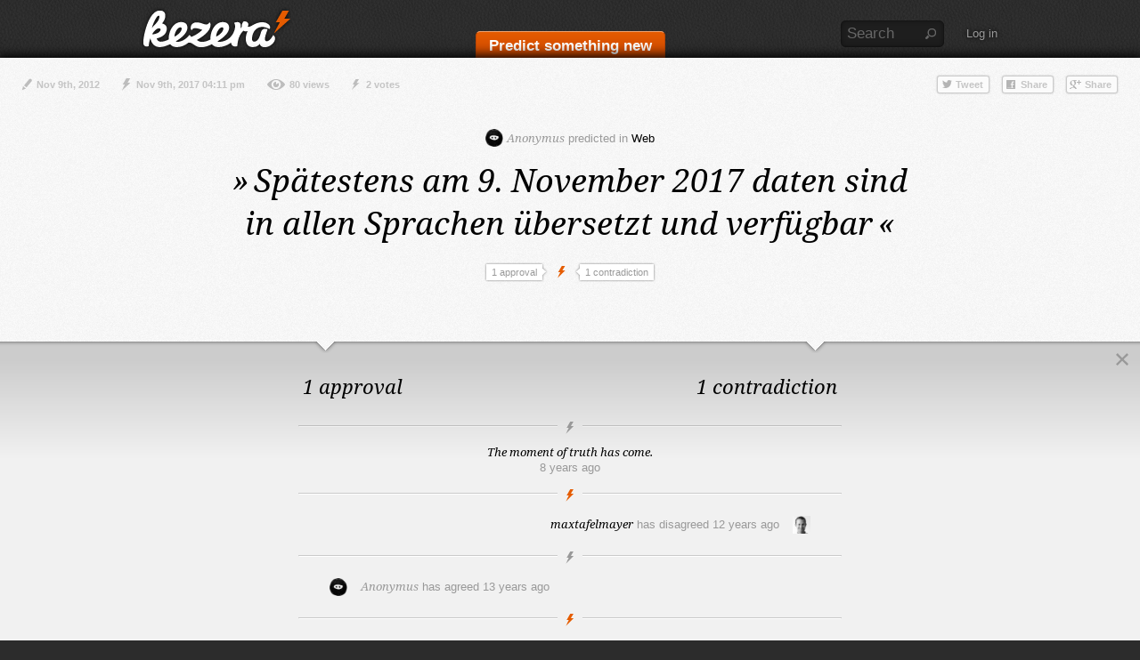

--- FILE ---
content_type: text/html; charset=utf-8
request_url: https://kezera.com/4jw2av
body_size: 2618
content:
<!DOCTYPE html>
<!--[if lt IE 7]>      <html class="no-js lt-ie9 lt-ie8 lt-ie7" lang="en"> <![endif]-->
<!--[if IE 7]>         <html class="no-js lt-ie9 lt-ie8" lang="en"> <![endif]-->
<!--[if IE 8]>         <html class="no-js lt-ie9" lang="en"> <![endif]-->
<!--[if gt IE 8]><!--> <html class="no-js" lang="en"> <!--<![endif]-->
<head>
	<meta charset="utf-8">
	<meta http-equiv="X-UA-Compatible" content="IE=edge,chrome=1" />
	<title>Spätestens am 9. November 2017 daten sind in allen Sprachen übersetzt und verfügbar - Kezera</title>
	<meta name="description" content="Eine Vorhersage von Anonymus auf Kezera" />
	<meta name="robots" content="index,follow" />
	<meta name="viewport" content="width=device-width, initial-scale=1, user-scalable=no" />
	<meta property="og:site_name" content="kezera" />
	<meta property="og:type" content="website" />
	<meta property="og:title" content="Spätestens am 9. November 2017 daten sind in allen Sprachen übersetzt und verfügbar" />
	<meta property="og:description" content="Eine Vorhersage von Anonymus auf Kezera" />
	<meta property="og:url" content="https://kezera.com/4jw2av" />
	<meta property="og:image" content="https://kezera.com/img/kezera_og_icon.png" />
	<link rel="shortcut icon" type="image/x-icon" href="/favicon.ico" />
	<link rel="apple-touch-icon-precomposed" href="/apple-touch-icon-precomposed.png" />
	<link rel="alternate" type="application/rss+xml" title="Kezera – All predictions" href="/en/feeds/latest" />
	<link rel="stylesheet" type="text/css" href="/min/f=/css/main.css&amp;1528637581" media="screen" />
	<script type="text/javascript" src="/min/f=/js/modernizr.js,/js/jquery.js,/js/plugins.js,/js/main.js,/js/locale.en.js&amp;1583792772"></script>
</head>
<body class="prediction public expired template-default logged-out en">
<div id="container">
	<div id="container-header">
	<header id="header" class="wrapper clearfix">
		<div id="logo">
			<a href="/" class="ir sprite"><strong>Kezera</strong></a>
		</div>
		<div id="header-prediction" class="clearfix">
			<a href="/new" class="button large">Predict something new</a>
		</div>
		<div id="header-support">
			<div class="search">
				<form method="get" action="/search">
					<fieldset>
						<input id="form-header-search-q" class="text" type="text" name="q" maxlength="255" value="" title="Search" />
						<input id="form-header-search-button" class="submit ir sprite" type="submit" value="Search" />
					</fieldset>
				</form>
				<p><a href="/search" class="ir sprite">Search</a></p>
			</div>
			<div class="user logged-out">
				<p><a href="/login">Log in</a></p>
			</div>
		</div>
	</header>
	</div>
	<div id="container-main">
		<div id="container-content">
<section id="content" class="wrapper clearfix">
	<div class="meta">
		<ul>
			<li class="created sprite"><span class="date" title="Nov 9th, 2012 04:13 pm">Nov 9th, 2012</span></li>
			<li class="date expired sprite">Nov 9th, 2017 04:11 pm</li>
			<li class="views sprite">80 views</li>
			<li class="votes sprite">2 votes</li>
		</ul>
	</div>
	<div class="share">
		<form class="button twitter" method="get" action="https://twitter.com/share">
			<div class="buttons clearfix">
				<input class="hidden" type="hidden" name="url" value="https://kezera.com/4jw2av" />
				<input class="hidden" type="hidden" name="text" value="Spätestens am 9. November 2017 daten sind in allen Sprachen übersetzt und verfügbar" />
				<input class="submit share twitter sprite" type="submit" name="button-share-twitter" value="Tweet" />
			</div>
		</form>
		<form class="button facebook" method="get" action="http://www.facebook.com/sharer.php">
			<div class="buttons clearfix">
				<input class="hidden" type="hidden" name="u" value="https://kezera.com/4jw2av" />
				<input class="submit share facebook sprite" type="submit" name="button-share-facebook" value="Share" />
			</div>
		</form>
		<form class="button google" method="get" action="https://plus.google.com/share">
			<div class="buttons clearfix">
				<input class="hidden" type="hidden" name="url" value="https://kezera.com/4jw2av" />
				<input class="submit share google sprite" type="submit" name="button-share-google" value="Share" />
			</div>
		</form>
	</div>
<div class="prediction expired {'days':0,'hours':0,'minutes':0,'seconds':0,'current':1768756363}">
	<div class="info">
		<span class="user anonymized"><img src="/img/profile_anonymized_50.png" class="image-20" alt="Anonymus" /> Anonymus</span> <span class="text">predicted in <a href="/?topic=web" class="topic">Web</a></span>	</div>
	<div class="text"><span class="prediction"><span class="quote open">»</span><span class="date"><span class="prediction-date" title="Nov 9th, 2017 04:11 pm">Spätestens am 9. November 2017</span></span> <span class="text">daten sind in allen Sprachen übersetzt und verfügbar</span><span class="quote close">«</span></span></div>
	<div class="vote">
		<a href="/4jw2av#reactions" class="button agrees"><span class="text">1 approval</span><span class="tip">&nbsp;</span></a>
		<span class="flash sprite"></span>
		<a href="/4jw2av#reactions" class="button disagrees"><span class="text">1 contradiction</span><span class="tip">&nbsp;</span></a>
	</div>
</div></section>
<section id="content-footer">
	<div class="container-reactions-show">
		<div class="reactions-show">
			<a href="#reactions">Show reactions</a>
		</div>
	</div>
	<div class="container-reactions">
		<div class="reactions agrees disagrees">
			<div class="title clearfix">
				<h2 class="agrees">1 approval</h2>
				<h2 class="disagrees">1 contradiction</h2>
			</div>
<div class="votes-comments">
	<ul>
		<li class="moment-of-truth first expired clearfix">
			<div class="text">The moment of truth has come.</div>
			<div class="date"><span class="date-created" title="Nov 9th, 2017 04:11 pm">8 years ago</span></div>
		</li>
		<li id="vote-5661" class="vote disagree change expired clearfix">
			<div class="image">
				<a href="/users/maxtafelmayer"><img src="/data/users/m/maxtafelmayer_1335538726_50.png" class="image-20" alt="maxtafelmayer" /></a>			</div>
			<div class="content">
				<div class="info"><span class="user"><a href="/users/maxtafelmayer">maxtafelmayer</a></span> <span class="text">has disagreed <span class="date-created" title="Jun 16th, 2013 08:11 pm">12 years ago</span></span></div>
			</div>
		</li>
		<li id="vote-2376" class="vote agree anonymized change clearfix">
			<div class="image">
				<img src="/img/profile_anonymized_50.png" class="image-20" alt="Anonymus" />			</div>
			<div class="content">
				<div class="info"><span class="user anonymized">Anonymus</span> <span class="text">has agreed <span class="date-created" title="Nov 9th, 2012 06:17 pm">13 years ago</span></span></div>
			</div>
		</li>
		<li class="prediction clearfix">
			<span class="user anonymized"><img src="/img/profile_anonymized_50.png" class="image-20" alt="Anonymus" /> Anonymus</span> <span class="text">created this prediction <span class="date-created" title="Nov 9th, 2012 04:13 pm">13 years ago</span></span>		</li>
	</ul>
</div>			<a href="#reactions-close" class="close ir sprite">Close</a>
		</div>
	</div>
</section>
		</div>
	</div>
	<div id="container-footer">
	<footer id="footer" class="wrapper clearfix">
		<div class="language">
			<p><a href="#switch-language">Switch Language</a></p>
			<ul>
				<li class="option"><a href="/en" class="sprite">English</a></li>
				<li class="option"><a href="/de" class="sprite">Deutsch</a></li>
				<li class="default"><span>Switch Language</span></li>
			</ul>
		</div>
		<nav>
			<ul class="about">
				<li><a href="/en/about">About Kezera</a></li>
				<li><a href="/en/contact">Contact & Press</a></li>
				<li><a href="/en/faq">FAQ</a></li>
			</ul>
			<ul class="legal">
				<li><a href="/signup">Sign up for an account</a></li>
				<li><a href="/en/terms-of-use">Terms of use</a></li>
				<li><a href="/en/privacy">Privacy policy</a></li>
			</ul>
			<ul class="social">
				<li class="blog"><a href="http://blog.kezera.com" class="external sprite">The Kezera Blog</a></li>
				<li class="twitter"><a href="https://twitter.com/kezera_com" class="external sprite">Follow us on Twitter</a></li>
				<li class="facebook"><a href="https://www.facebook.com/kezeracom" class="external sprite">Like us on Facebook</a></li>
			</ul>
		</nav>
		<div class="copyright">
			<p>© Kezera 2026</p>
		</div>
	</footer>
	</div>
</div>
<form id="dialog-form-login-proxy" class="normal" method="post" action="/login">
	<fieldset>
		<div class="clearfix">
			<label for="dialog-form-login-username">Username</label>
			<input id="dialog-form-login-username" class="text" type="text" name="username" maxlength="255" value="" />
		</div>
		<div class="clearfix">
			<label for="dialog-form-login-password">Password</label>
			<input id="dialog-form-login-password" class="text" type="password" name="password" maxlength="255" value="" />
		</div>
		<div class="buttons clearfix">
			<span class="hint"><a href="/reset-password">Password forgotten?</a></span>
			<input class="hidden" type="hidden" name="next" value="4jw2av" />
			<input class="submit large" type="submit" name="button-login" value="Log in" />
		</div>
	</fieldset>
</form>
</body>
</html>

--- FILE ---
content_type: application/x-javascript; charset=utf-8
request_url: https://kezera.com/min/f=/js/modernizr.js,/js/jquery.js,/js/plugins.js,/js/main.js,/js/locale.en.js&1583792772
body_size: 60384
content:
;window.Modernizr=function(a,b,c){function D(a){j.cssText=a}function E(a,b){return D(n.join(a+";")+(b||""))}function F(a,b){return typeof a===b}function G(a,b){return!!~(""+a).indexOf(b)}function H(a,b){for(var d in a){var e=a[d];if(!G(e,"-")&&j[e]!==c)return b=="pfx"?e:!0}return!1}function I(a,b,d){for(var e in a){var f=b[a[e]];if(f!==c)return d===!1?a[e]:F(f,"function")?f.bind(d||b):f}return!1}function J(a,b,c){var d=a.charAt(0).toUpperCase()+a.slice(1),e=(a+" "+p.join(d+" ")+d).split(" ");return F(b,"string")||F(b,"undefined")?H(e,b):(e=(a+" "+q.join(d+" ")+d).split(" "),I(e,b,c))}function K(){e.input=function(c){for(var d=0,e=c.length;d<e;d++)u[c[d]]=c[d]in k;return u.list&&(u.list=!!b.createElement("datalist")&&!!a.HTMLDataListElement),u}("autocomplete autofocus list placeholder max min multiple pattern required step".split(" ")),e.inputtypes=function(a){for(var d=0,e,f,h,i=a.length;d<i;d++)k.setAttribute("type",f=a[d]),e=k.type!=="text",e&&(k.value=l,k.style.cssText="position:absolute;visibility:hidden;",/^range$/.test(f)&&k.style.WebkitAppearance!==c?(g.appendChild(k),h=b.defaultView,e=h.getComputedStyle&&h.getComputedStyle(k,null).WebkitAppearance!=="textfield"&&k.offsetHeight!==0,g.removeChild(k)):/^(search|tel)$/.test(f)||(/^(url|email)$/.test(f)?e=k.checkValidity&&k.checkValidity()===!1:e=k.value!=l)),t[a[d]]=!!e;return t}("search tel url email datetime date month week time datetime-local number range color".split(" "))}var d="2.6.2",e={},f=!0,g=b.documentElement,h="modernizr",i=b.createElement(h),j=i.style,k=b.createElement("input"),l=":)",m={}.toString,n=" -webkit- -moz- -o- -ms- ".split(" "),o="Webkit Moz O ms",p=o.split(" "),q=o.toLowerCase().split(" "),r={svg:"http://www.w3.org/2000/svg"},s={},t={},u={},v=[],w=v.slice,x,y=function(a,c,d,e){var f,i,j,k,l=b.createElement("div"),m=b.body,n=m||b.createElement("body");if(parseInt(d,10))while(d--)j=b.createElement("div"),j.id=e?e[d]:h+(d+1),l.appendChild(j);return f=["&#173;",'<style id="s',h,'">',a,"</style>"].join(""),l.id=h,(m?l:n).innerHTML+=f,n.appendChild(l),m||(n.style.background="",n.style.overflow="hidden",k=g.style.overflow,g.style.overflow="hidden",g.appendChild(n)),i=c(l,a),m?l.parentNode.removeChild(l):(n.parentNode.removeChild(n),g.style.overflow=k),!!i},z=function(b){var c=a.matchMedia||a.msMatchMedia;if(c)return c(b).matches;var d;return y("@media "+b+" { #"+h+" { position: absolute; } }",function(b){d=(a.getComputedStyle?getComputedStyle(b,null):b.currentStyle)["position"]=="absolute"}),d},A=function(){function d(d,e){e=e||b.createElement(a[d]||"div"),d="on"+d;var f=d in e;return f||(e.setAttribute||(e=b.createElement("div")),e.setAttribute&&e.removeAttribute&&(e.setAttribute(d,""),f=F(e[d],"function"),F(e[d],"undefined")||(e[d]=c),e.removeAttribute(d))),e=null,f}var a={select:"input",change:"input",submit:"form",reset:"form",error:"img",load:"img",abort:"img"};return d}(),B={}.hasOwnProperty,C;!F(B,"undefined")&&!F(B.call,"undefined")?C=function(a,b){return B.call(a,b)}:C=function(a,b){return b in a&&F(a.constructor.prototype[b],"undefined")},Function.prototype.bind||(Function.prototype.bind=function(b){var c=this;if(typeof c!="function")throw new TypeError;var d=w.call(arguments,1),e=function(){if(this instanceof e){var a=function(){};a.prototype=c.prototype;var f=new a,g=c.apply(f,d.concat(w.call(arguments)));return Object(g)===g?g:f}return c.apply(b,d.concat(w.call(arguments)))};return e}),s.flexbox=function(){return J("flexWrap")},s.canvas=function(){var a=b.createElement("canvas");return!!a.getContext&&!!a.getContext("2d")},s.canvastext=function(){return!!e.canvas&&!!F(b.createElement("canvas").getContext("2d").fillText,"function")},s.webgl=function(){return!!a.WebGLRenderingContext},s.touch=function(){var c;return"ontouchstart"in a||a.DocumentTouch&&b instanceof DocumentTouch?c=!0:y(["@media (",n.join("touch-enabled),("),h,")","{#modernizr{top:9px;position:absolute}}"].join(""),function(a){c=a.offsetTop===9}),c},s.geolocation=function(){return"geolocation"in navigator},s.postmessage=function(){return!!a.postMessage},s.websqldatabase=function(){return!!a.openDatabase},s.indexedDB=function(){return!!J("indexedDB",a)},s.hashchange=function(){return A("hashchange",a)&&(b.documentMode===c||b.documentMode>7)},s.history=function(){return!!a.history&&!!history.pushState},s.draganddrop=function(){var a=b.createElement("div");return"draggable"in a||"ondragstart"in a&&"ondrop"in a},s.websockets=function(){return"WebSocket"in a||"MozWebSocket"in a},s.rgba=function(){return D("background-color:rgba(150,255,150,.5)"),G(j.backgroundColor,"rgba")},s.hsla=function(){return D("background-color:hsla(120,40%,100%,.5)"),G(j.backgroundColor,"rgba")||G(j.backgroundColor,"hsla")},s.multiplebgs=function(){return D("background:url(https://),url(https://),red url(https://)"),/(url\s*\(.*?){3}/.test(j.background)},s.backgroundsize=function(){return J("backgroundSize")},s.borderimage=function(){return J("borderImage")},s.borderradius=function(){return J("borderRadius")},s.boxshadow=function(){return J("boxShadow")},s.textshadow=function(){return b.createElement("div").style.textShadow===""},s.opacity=function(){return E("opacity:.55"),/^0.55$/.test(j.opacity)},s.cssanimations=function(){return J("animationName")},s.csscolumns=function(){return J("columnCount")},s.cssgradients=function(){var a="background-image:",b="gradient(linear,left top,right bottom,from(#9f9),to(white));",c="linear-gradient(left top,#9f9, white);";return D((a+"-webkit- ".split(" ").join(b+a)+n.join(c+a)).slice(0,-a.length)),G(j.backgroundImage,"gradient")},s.cssreflections=function(){return J("boxReflect")},s.csstransforms=function(){return!!J("transform")},s.csstransforms3d=function(){var a=!!J("perspective");return a&&"webkitPerspective"in g.style&&y("@media (transform-3d),(-webkit-transform-3d){#modernizr{left:9px;position:absolute;height:3px;}}",function(b,c){a=b.offsetLeft===9&&b.offsetHeight===3}),a},s.csstransitions=function(){return J("transition")},s.fontface=function(){var a;return y('@font-face {font-family:"font";src:url("https://")}',function(c,d){var e=b.getElementById("smodernizr"),f=e.sheet||e.styleSheet,g=f?f.cssRules&&f.cssRules[0]?f.cssRules[0].cssText:f.cssText||"":"";a=/src/i.test(g)&&g.indexOf(d.split(" ")[0])===0}),a},s.generatedcontent=function(){var a;return y(["#",h,"{font:0/0 a}#",h,':after{content:"',l,'";visibility:hidden;font:3px/1 a}'].join(""),function(b){a=b.offsetHeight>=3}),a},s.video=function(){var a=b.createElement("video"),c=!1;try{if(c=!!a.canPlayType)c=new Boolean(c),c.ogg=a.canPlayType('video/ogg; codecs="theora"').replace(/^no$/,""),c.h264=a.canPlayType('video/mp4; codecs="avc1.42E01E"').replace(/^no$/,""),c.webm=a.canPlayType('video/webm; codecs="vp8, vorbis"').replace(/^no$/,"")}catch(d){}return c},s.audio=function(){var a=b.createElement("audio"),c=!1;try{if(c=!!a.canPlayType)c=new Boolean(c),c.ogg=a.canPlayType('audio/ogg; codecs="vorbis"').replace(/^no$/,""),c.mp3=a.canPlayType("audio/mpeg;").replace(/^no$/,""),c.wav=a.canPlayType('audio/wav; codecs="1"').replace(/^no$/,""),c.m4a=(a.canPlayType("audio/x-m4a;")||a.canPlayType("audio/aac;")).replace(/^no$/,"")}catch(d){}return c},s.localstorage=function(){try{return localStorage.setItem(h,h),localStorage.removeItem(h),!0}catch(a){return!1}},s.sessionstorage=function(){try{return sessionStorage.setItem(h,h),sessionStorage.removeItem(h),!0}catch(a){return!1}},s.webworkers=function(){return!!a.Worker},s.applicationcache=function(){return!!a.applicationCache},s.svg=function(){return!!b.createElementNS&&!!b.createElementNS(r.svg,"svg").createSVGRect},s.inlinesvg=function(){var a=b.createElement("div");return a.innerHTML="<svg/>",(a.firstChild&&a.firstChild.namespaceURI)==r.svg},s.smil=function(){return!!b.createElementNS&&/SVGAnimate/.test(m.call(b.createElementNS(r.svg,"animate")))},s.svgclippaths=function(){return!!b.createElementNS&&/SVGClipPath/.test(m.call(b.createElementNS(r.svg,"clipPath")))};for(var L in s)C(s,L)&&(x=L.toLowerCase(),e[x]=s[L](),v.push((e[x]?"":"no-")+x));return e.input||K(),e.addTest=function(a,b){if(typeof a=="object")for(var d in a)C(a,d)&&e.addTest(d,a[d]);else{a=a.toLowerCase();if(e[a]!==c)return e;b=typeof b=="function"?b():b,typeof f!="undefined"&&f&&(g.className+=" "+(b?"":"no-")+a),e[a]=b}return e},D(""),i=k=null,function(a,b){function k(a,b){var c=a.createElement("p"),d=a.getElementsByTagName("head")[0]||a.documentElement;return c.innerHTML="x<style>"+b+"</style>",d.insertBefore(c.lastChild,d.firstChild)}function l(){var a=r.elements;return typeof a=="string"?a.split(" "):a}function m(a){var b=i[a[g]];return b||(b={},h++,a[g]=h,i[h]=b),b}function n(a,c,f){c||(c=b);if(j)return c.createElement(a);f||(f=m(c));var g;return f.cache[a]?g=f.cache[a].cloneNode():e.test(a)?g=(f.cache[a]=f.createElem(a)).cloneNode():g=f.createElem(a),g.canHaveChildren&&!d.test(a)?f.frag.appendChild(g):g}function o(a,c){a||(a=b);if(j)return a.createDocumentFragment();c=c||m(a);var d=c.frag.cloneNode(),e=0,f=l(),g=f.length;for(;e<g;e++)d.createElement(f[e]);return d}function p(a,b){b.cache||(b.cache={},b.createElem=a.createElement,b.createFrag=a.createDocumentFragment,b.frag=b.createFrag()),a.createElement=function(c){return r.shivMethods?n(c,a,b):b.createElem(c)},a.createDocumentFragment=Function("h,f","return function(){var n=f.cloneNode(),c=n.createElement;h.shivMethods&&("+l().join().replace(/\w+/g,function(a){return b.createElem(a),b.frag.createElement(a),'c("'+a+'")'})+");return n}")(r,b.frag)}function q(a){a||(a=b);var c=m(a);return r.shivCSS&&!f&&!c.hasCSS&&(c.hasCSS=!!k(a,"article,aside,figcaption,figure,footer,header,hgroup,nav,section{display:block}mark{background:#FF0;color:#000}")),j||p(a,c),a}var c=a.html5||{},d=/^<|^(?:button|map|select|textarea|object|iframe|option|optgroup)$/i,e=/^(?:a|b|code|div|fieldset|h1|h2|h3|h4|h5|h6|i|label|li|ol|p|q|span|strong|style|table|tbody|td|th|tr|ul)$/i,f,g="_html5shiv",h=0,i={},j;(function(){try{var a=b.createElement("a");a.innerHTML="<xyz></xyz>",f="hidden"in a,j=a.childNodes.length==1||function(){b.createElement("a");var a=b.createDocumentFragment();return typeof a.cloneNode=="undefined"||typeof a.createDocumentFragment=="undefined"||typeof a.createElement=="undefined"}()}catch(c){f=!0,j=!0}})();var r={elements:c.elements||"abbr article aside audio bdi canvas data datalist details figcaption figure footer header hgroup mark meter nav output progress section summary time video",shivCSS:c.shivCSS!==!1,supportsUnknownElements:j,shivMethods:c.shivMethods!==!1,type:"default",shivDocument:q,createElement:n,createDocumentFragment:o};a.html5=r,q(b)}(this,b),e._version=d,e._prefixes=n,e._domPrefixes=q,e._cssomPrefixes=p,e.mq=z,e.hasEvent=A,e.testProp=function(a){return H([a])},e.testAllProps=J,e.testStyles=y,e.prefixed=function(a,b,c){return b?J(a,b,c):J(a,"pfx")},g.className=g.className.replace(/(^|\s)no-js(\s|$)/,"$1$2")+(f?" js "+v.join(" "):""),e}(this,this.document),function(a,b,c){function d(a){return"[object Function]"==o.call(a)}function e(a){return"string"==typeof a}function f(){}function g(a){return!a||"loaded"==a||"complete"==a||"uninitialized"==a}function h(){var a=p.shift();q=1,a?a.t?m(function(){("c"==a.t?B.injectCss:B.injectJs)(a.s,0,a.a,a.x,a.e,1)},0):(a(),h()):q=0}function i(a,c,d,e,f,i,j){function k(b){if(!o&&g(l.readyState)&&(u.r=o=1,!q&&h(),l.onload=l.onreadystatechange=null,b)){"img"!=a&&m(function(){t.removeChild(l)},50);for(var d in y[c])y[c].hasOwnProperty(d)&&y[c][d].onload()}}var j=j||B.errorTimeout,l=b.createElement(a),o=0,r=0,u={t:d,s:c,e:f,a:i,x:j};1===y[c]&&(r=1,y[c]=[]),"object"==a?l.data=c:(l.src=c,l.type=a),l.width=l.height="0",l.onerror=l.onload=l.onreadystatechange=function(){k.call(this,r)},p.splice(e,0,u),"img"!=a&&(r||2===y[c]?(t.insertBefore(l,s?null:n),m(k,j)):y[c].push(l))}function j(a,b,c,d,f){return q=0,b=b||"j",e(a)?i("c"==b?v:u,a,b,this.i++,c,d,f):(p.splice(this.i++,0,a),1==p.length&&h()),this}function k(){var a=B;return a.loader={load:j,i:0},a}var l=b.documentElement,m=a.setTimeout,n=b.getElementsByTagName("script")[0],o={}.toString,p=[],q=0,r="MozAppearance"in l.style,s=r&&!!b.createRange().compareNode,t=s?l:n.parentNode,l=a.opera&&"[object Opera]"==o.call(a.opera),l=!!b.attachEvent&&!l,u=r?"object":l?"script":"img",v=l?"script":u,w=Array.isArray||function(a){return"[object Array]"==o.call(a)},x=[],y={},z={timeout:function(a,b){return b.length&&(a.timeout=b[0]),a}},A,B;B=function(a){function b(a){var a=a.split("!"),b=x.length,c=a.pop(),d=a.length,c={url:c,origUrl:c,prefixes:a},e,f,g;for(f=0;f<d;f++)g=a[f].split("="),(e=z[g.shift()])&&(c=e(c,g));for(f=0;f<b;f++)c=x[f](c);return c}function g(a,e,f,g,h){var i=b(a),j=i.autoCallback;i.url.split(".").pop().split("?").shift(),i.bypass||(e&&(e=d(e)?e:e[a]||e[g]||e[a.split("/").pop().split("?")[0]]),i.instead?i.instead(a,e,f,g,h):(y[i.url]?i.noexec=!0:y[i.url]=1,f.load(i.url,i.forceCSS||!i.forceJS&&"css"==i.url.split(".").pop().split("?").shift()?"c":c,i.noexec,i.attrs,i.timeout),(d(e)||d(j))&&f.load(function(){k(),e&&e(i.origUrl,h,g),j&&j(i.origUrl,h,g),y[i.url]=2})))}function h(a,b){function c(a,c){if(a){if(e(a))c||(j=function(){var a=[].slice.call(arguments);k.apply(this,a),l()}),g(a,j,b,0,h);else if(Object(a)===a)for(n in m=function(){var b=0,c;for(c in a)a.hasOwnProperty(c)&&b++;return b}(),a)a.hasOwnProperty(n)&&(!c&&!--m&&(d(j)?j=function(){var a=[].slice.call(arguments);k.apply(this,a),l()}:j[n]=function(a){return function(){var b=[].slice.call(arguments);a&&a.apply(this,b),l()}}(k[n])),g(a[n],j,b,n,h))}else!c&&l()}var h=!!a.test,i=a.load||a.both,j=a.callback||f,k=j,l=a.complete||f,m,n;c(h?a.yep:a.nope,!!i),i&&c(i)}var i,j,l=this.yepnope.loader;if(e(a))g(a,0,l,0);else if(w(a))for(i=0;i<a.length;i++)j=a[i],e(j)?g(j,0,l,0):w(j)?B(j):Object(j)===j&&h(j,l);else Object(a)===a&&h(a,l)},B.addPrefix=function(a,b){z[a]=b},B.addFilter=function(a){x.push(a)},B.errorTimeout=1e4,null==b.readyState&&b.addEventListener&&(b.readyState="loading",b.addEventListener("DOMContentLoaded",A=function(){b.removeEventListener("DOMContentLoaded",A,0),b.readyState="complete"},0)),a.yepnope=k(),a.yepnope.executeStack=h,a.yepnope.injectJs=function(a,c,d,e,i,j){var k=b.createElement("script"),l,o,e=e||B.errorTimeout;k.src=a;for(o in d)k.setAttribute(o,d[o]);c=j?h:c||f,k.onreadystatechange=k.onload=function(){!l&&g(k.readyState)&&(l=1,c(),k.onload=k.onreadystatechange=null)},m(function(){l||(l=1,c(1))},e),i?k.onload():n.parentNode.insertBefore(k,n)},a.yepnope.injectCss=function(a,c,d,e,g,i){var e=b.createElement("link"),j,c=i?h:c||f;e.href=a,e.rel="stylesheet",e.type="text/css";for(j in d)e.setAttribute(j,d[j]);g||(n.parentNode.insertBefore(e,n),m(c,0))}}(this,document),Modernizr.load=function(){yepnope.apply(window,[].slice.call(arguments,0))};;
/*! jQuery v1.10.1 | (c) 2005, 2013 jQuery Foundation, Inc. | jquery.org/license
//@ sourceMappingURL=jquery-1.10.1.min.map
*/
(function(e,t){var n,r,i=typeof t,o=e.location,a=e.document,s=a.documentElement,l=e.jQuery,u=e.$,c={},p=[],f="1.10.1",d=p.concat,h=p.push,g=p.slice,m=p.indexOf,y=c.toString,v=c.hasOwnProperty,b=f.trim,x=function(e,t){return new x.fn.init(e,t,r)},w=/[+-]?(?:\d*\.|)\d+(?:[eE][+-]?\d+|)/.source,T=/\S+/g,C=/^[\s\uFEFF\xA0]+|[\s\uFEFF\xA0]+$/g,N=/^(?:\s*(<[\w\W]+>)[^>]*|#([\w-]*))$/,k=/^<(\w+)\s*\/?>(?:<\/\1>|)$/,E=/^[\],:{}\s]*$/,S=/(?:^|:|,)(?:\s*\[)+/g,A=/\\(?:["\\\/bfnrt]|u[\da-fA-F]{4})/g,j=/"[^"\\\r\n]*"|true|false|null|-?(?:\d+\.|)\d+(?:[eE][+-]?\d+|)/g,D=/^-ms-/,L=/-([\da-z])/gi,H=function(e,t){return t.toUpperCase()},q=function(e){(a.addEventListener||"load"===e.type||"complete"===a.readyState)&&(_(),x.ready())},_=function(){a.addEventListener?(a.removeEventListener("DOMContentLoaded",q,!1),e.removeEventListener("load",q,!1)):(a.detachEvent("onreadystatechange",q),e.detachEvent("onload",q))};x.fn=x.prototype={jquery:f,constructor:x,init:function(e,n,r){var i,o;if(!e)return this;if("string"==typeof e){if(i="<"===e.charAt(0)&&">"===e.charAt(e.length-1)&&e.length>=3?[null,e,null]:N.exec(e),!i||!i[1]&&n)return!n||n.jquery?(n||r).find(e):this.constructor(n).find(e);if(i[1]){if(n=n instanceof x?n[0]:n,x.merge(this,x.parseHTML(i[1],n&&n.nodeType?n.ownerDocument||n:a,!0)),k.test(i[1])&&x.isPlainObject(n))for(i in n)x.isFunction(this[i])?this[i](n[i]):this.attr(i,n[i]);return this}if(o=a.getElementById(i[2]),o&&o.parentNode){if(o.id!==i[2])return r.find(e);this.length=1,this[0]=o}return this.context=a,this.selector=e,this}return e.nodeType?(this.context=this[0]=e,this.length=1,this):x.isFunction(e)?r.ready(e):(e.selector!==t&&(this.selector=e.selector,this.context=e.context),x.makeArray(e,this))},selector:"",length:0,toArray:function(){return g.call(this)},get:function(e){return null==e?this.toArray():0>e?this[this.length+e]:this[e]},pushStack:function(e){var t=x.merge(this.constructor(),e);return t.prevObject=this,t.context=this.context,t},each:function(e,t){return x.each(this,e,t)},ready:function(e){return x.ready.promise().done(e),this},slice:function(){return this.pushStack(g.apply(this,arguments))},first:function(){return this.eq(0)},last:function(){return this.eq(-1)},eq:function(e){var t=this.length,n=+e+(0>e?t:0);return this.pushStack(n>=0&&t>n?[this[n]]:[])},map:function(e){return this.pushStack(x.map(this,function(t,n){return e.call(t,n,t)}))},end:function(){return this.prevObject||this.constructor(null)},push:h,sort:[].sort,splice:[].splice},x.fn.init.prototype=x.fn,x.extend=x.fn.extend=function(){var e,n,r,i,o,a,s=arguments[0]||{},l=1,u=arguments.length,c=!1;for("boolean"==typeof s&&(c=s,s=arguments[1]||{},l=2),"object"==typeof s||x.isFunction(s)||(s={}),u===l&&(s=this,--l);u>l;l++)if(null!=(o=arguments[l]))for(i in o)e=s[i],r=o[i],s!==r&&(c&&r&&(x.isPlainObject(r)||(n=x.isArray(r)))?(n?(n=!1,a=e&&x.isArray(e)?e:[]):a=e&&x.isPlainObject(e)?e:{},s[i]=x.extend(c,a,r)):r!==t&&(s[i]=r));return s},x.extend({expando:"jQuery"+(f+Math.random()).replace(/\D/g,""),noConflict:function(t){return e.$===x&&(e.$=u),t&&e.jQuery===x&&(e.jQuery=l),x},isReady:!1,readyWait:1,holdReady:function(e){e?x.readyWait++:x.ready(!0)},ready:function(e){if(e===!0?!--x.readyWait:!x.isReady){if(!a.body)return setTimeout(x.ready);x.isReady=!0,e!==!0&&--x.readyWait>0||(n.resolveWith(a,[x]),x.fn.trigger&&x(a).trigger("ready").off("ready"))}},isFunction:function(e){return"function"===x.type(e)},isArray:Array.isArray||function(e){return"array"===x.type(e)},isWindow:function(e){return null!=e&&e==e.window},isNumeric:function(e){return!isNaN(parseFloat(e))&&isFinite(e)},type:function(e){return null==e?e+"":"object"==typeof e||"function"==typeof e?c[y.call(e)]||"object":typeof e},isPlainObject:function(e){var n;if(!e||"object"!==x.type(e)||e.nodeType||x.isWindow(e))return!1;try{if(e.constructor&&!v.call(e,"constructor")&&!v.call(e.constructor.prototype,"isPrototypeOf"))return!1}catch(r){return!1}if(x.support.ownLast)for(n in e)return v.call(e,n);for(n in e);return n===t||v.call(e,n)},isEmptyObject:function(e){var t;for(t in e)return!1;return!0},error:function(e){throw Error(e)},parseHTML:function(e,t,n){if(!e||"string"!=typeof e)return null;"boolean"==typeof t&&(n=t,t=!1),t=t||a;var r=k.exec(e),i=!n&&[];return r?[t.createElement(r[1])]:(r=x.buildFragment([e],t,i),i&&x(i).remove(),x.merge([],r.childNodes))},parseJSON:function(n){return e.JSON&&e.JSON.parse?e.JSON.parse(n):null===n?n:"string"==typeof n&&(n=x.trim(n),n&&E.test(n.replace(A,"@").replace(j,"]").replace(S,"")))?Function("return "+n)():(x.error("Invalid JSON: "+n),t)},parseXML:function(n){var r,i;if(!n||"string"!=typeof n)return null;try{e.DOMParser?(i=new DOMParser,r=i.parseFromString(n,"text/xml")):(r=new ActiveXObject("Microsoft.XMLDOM"),r.async="false",r.loadXML(n))}catch(o){r=t}return r&&r.documentElement&&!r.getElementsByTagName("parsererror").length||x.error("Invalid XML: "+n),r},noop:function(){},globalEval:function(t){t&&x.trim(t)&&(e.execScript||function(t){e.eval.call(e,t)})(t)},camelCase:function(e){return e.replace(D,"ms-").replace(L,H)},nodeName:function(e,t){return e.nodeName&&e.nodeName.toLowerCase()===t.toLowerCase()},each:function(e,t,n){var r,i=0,o=e.length,a=M(e);if(n){if(a){for(;o>i;i++)if(r=t.apply(e[i],n),r===!1)break}else for(i in e)if(r=t.apply(e[i],n),r===!1)break}else if(a){for(;o>i;i++)if(r=t.call(e[i],i,e[i]),r===!1)break}else for(i in e)if(r=t.call(e[i],i,e[i]),r===!1)break;return e},trim:b&&!b.call("\ufeff\u00a0")?function(e){return null==e?"":b.call(e)}:function(e){return null==e?"":(e+"").replace(C,"")},makeArray:function(e,t){var n=t||[];return null!=e&&(M(Object(e))?x.merge(n,"string"==typeof e?[e]:e):h.call(n,e)),n},inArray:function(e,t,n){var r;if(t){if(m)return m.call(t,e,n);for(r=t.length,n=n?0>n?Math.max(0,r+n):n:0;r>n;n++)if(n in t&&t[n]===e)return n}return-1},merge:function(e,n){var r=n.length,i=e.length,o=0;if("number"==typeof r)for(;r>o;o++)e[i++]=n[o];else while(n[o]!==t)e[i++]=n[o++];return e.length=i,e},grep:function(e,t,n){var r,i=[],o=0,a=e.length;for(n=!!n;a>o;o++)r=!!t(e[o],o),n!==r&&i.push(e[o]);return i},map:function(e,t,n){var r,i=0,o=e.length,a=M(e),s=[];if(a)for(;o>i;i++)r=t(e[i],i,n),null!=r&&(s[s.length]=r);else for(i in e)r=t(e[i],i,n),null!=r&&(s[s.length]=r);return d.apply([],s)},guid:1,proxy:function(e,n){var r,i,o;return"string"==typeof n&&(o=e[n],n=e,e=o),x.isFunction(e)?(r=g.call(arguments,2),i=function(){return e.apply(n||this,r.concat(g.call(arguments)))},i.guid=e.guid=e.guid||x.guid++,i):t},access:function(e,n,r,i,o,a,s){var l=0,u=e.length,c=null==r;if("object"===x.type(r)){o=!0;for(l in r)x.access(e,n,l,r[l],!0,a,s)}else if(i!==t&&(o=!0,x.isFunction(i)||(s=!0),c&&(s?(n.call(e,i),n=null):(c=n,n=function(e,t,n){return c.call(x(e),n)})),n))for(;u>l;l++)n(e[l],r,s?i:i.call(e[l],l,n(e[l],r)));return o?e:c?n.call(e):u?n(e[0],r):a},now:function(){return(new Date).getTime()},swap:function(e,t,n,r){var i,o,a={};for(o in t)a[o]=e.style[o],e.style[o]=t[o];i=n.apply(e,r||[]);for(o in t)e.style[o]=a[o];return i}}),x.ready.promise=function(t){if(!n)if(n=x.Deferred(),"complete"===a.readyState)setTimeout(x.ready);else if(a.addEventListener)a.addEventListener("DOMContentLoaded",q,!1),e.addEventListener("load",q,!1);else{a.attachEvent("onreadystatechange",q),e.attachEvent("onload",q);var r=!1;try{r=null==e.frameElement&&a.documentElement}catch(i){}r&&r.doScroll&&function o(){if(!x.isReady){try{r.doScroll("left")}catch(e){return setTimeout(o,50)}_(),x.ready()}}()}return n.promise(t)},x.each("Boolean Number String Function Array Date RegExp Object Error".split(" "),function(e,t){c["[object "+t+"]"]=t.toLowerCase()});function M(e){var t=e.length,n=x.type(e);return x.isWindow(e)?!1:1===e.nodeType&&t?!0:"array"===n||"function"!==n&&(0===t||"number"==typeof t&&t>0&&t-1 in e)}r=x(a),function(e,t){var n,r,i,o,a,s,l,u,c,p,f,d,h,g,m,y,v,b="sizzle"+-new Date,w=e.document,T=0,C=0,N=lt(),k=lt(),E=lt(),S=!1,A=function(){return 0},j=typeof t,D=1<<31,L={}.hasOwnProperty,H=[],q=H.pop,_=H.push,M=H.push,O=H.slice,F=H.indexOf||function(e){var t=0,n=this.length;for(;n>t;t++)if(this[t]===e)return t;return-1},B="checked|selected|async|autofocus|autoplay|controls|defer|disabled|hidden|ismap|loop|multiple|open|readonly|required|scoped",P="[\\x20\\t\\r\\n\\f]",R="(?:\\\\.|[\\w-]|[^\\x00-\\xa0])+",W=R.replace("w","w#"),$="\\["+P+"*("+R+")"+P+"*(?:([*^$|!~]?=)"+P+"*(?:(['\"])((?:\\\\.|[^\\\\])*?)\\3|("+W+")|)|)"+P+"*\\]",I=":("+R+")(?:\\(((['\"])((?:\\\\.|[^\\\\])*?)\\3|((?:\\\\.|[^\\\\()[\\]]|"+$.replace(3,8)+")*)|.*)\\)|)",z=RegExp("^"+P+"+|((?:^|[^\\\\])(?:\\\\.)*)"+P+"+$","g"),X=RegExp("^"+P+"*,"+P+"*"),U=RegExp("^"+P+"*([>+~]|"+P+")"+P+"*"),V=RegExp(P+"*[+~]"),Y=RegExp("="+P+"*([^\\]'\"]*)"+P+"*\\]","g"),J=RegExp(I),G=RegExp("^"+W+"$"),Q={ID:RegExp("^#("+R+")"),CLASS:RegExp("^\\.("+R+")"),TAG:RegExp("^("+R.replace("w","w*")+")"),ATTR:RegExp("^"+$),PSEUDO:RegExp("^"+I),CHILD:RegExp("^:(only|first|last|nth|nth-last)-(child|of-type)(?:\\("+P+"*(even|odd|(([+-]|)(\\d*)n|)"+P+"*(?:([+-]|)"+P+"*(\\d+)|))"+P+"*\\)|)","i"),bool:RegExp("^(?:"+B+")$","i"),needsContext:RegExp("^"+P+"*[>+~]|:(even|odd|eq|gt|lt|nth|first|last)(?:\\("+P+"*((?:-\\d)?\\d*)"+P+"*\\)|)(?=[^-]|$)","i")},K=/^[^{]+\{\s*\[native \w/,Z=/^(?:#([\w-]+)|(\w+)|\.([\w-]+))$/,et=/^(?:input|select|textarea|button)$/i,tt=/^h\d$/i,nt=/'|\\/g,rt=RegExp("\\\\([\\da-f]{1,6}"+P+"?|("+P+")|.)","ig"),it=function(e,t,n){var r="0x"+t-65536;return r!==r||n?t:0>r?String.fromCharCode(r+65536):String.fromCharCode(55296|r>>10,56320|1023&r)};try{M.apply(H=O.call(w.childNodes),w.childNodes),H[w.childNodes.length].nodeType}catch(ot){M={apply:H.length?function(e,t){_.apply(e,O.call(t))}:function(e,t){var n=e.length,r=0;while(e[n++]=t[r++]);e.length=n-1}}}function at(e,t,n,i){var o,a,s,l,u,c,d,m,y,x;if((t?t.ownerDocument||t:w)!==f&&p(t),t=t||f,n=n||[],!e||"string"!=typeof e)return n;if(1!==(l=t.nodeType)&&9!==l)return[];if(h&&!i){if(o=Z.exec(e))if(s=o[1]){if(9===l){if(a=t.getElementById(s),!a||!a.parentNode)return n;if(a.id===s)return n.push(a),n}else if(t.ownerDocument&&(a=t.ownerDocument.getElementById(s))&&v(t,a)&&a.id===s)return n.push(a),n}else{if(o[2])return M.apply(n,t.getElementsByTagName(e)),n;if((s=o[3])&&r.getElementsByClassName&&t.getElementsByClassName)return M.apply(n,t.getElementsByClassName(s)),n}if(r.qsa&&(!g||!g.test(e))){if(m=d=b,y=t,x=9===l&&e,1===l&&"object"!==t.nodeName.toLowerCase()){c=bt(e),(d=t.getAttribute("id"))?m=d.replace(nt,"\\$&"):t.setAttribute("id",m),m="[id='"+m+"'] ",u=c.length;while(u--)c[u]=m+xt(c[u]);y=V.test(e)&&t.parentNode||t,x=c.join(",")}if(x)try{return M.apply(n,y.querySelectorAll(x)),n}catch(T){}finally{d||t.removeAttribute("id")}}}return At(e.replace(z,"$1"),t,n,i)}function st(e){return K.test(e+"")}function lt(){var e=[];function t(n,r){return e.push(n+=" ")>o.cacheLength&&delete t[e.shift()],t[n]=r}return t}function ut(e){return e[b]=!0,e}function ct(e){var t=f.createElement("div");try{return!!e(t)}catch(n){return!1}finally{t.parentNode&&t.parentNode.removeChild(t),t=null}}function pt(e,t,n){e=e.split("|");var r,i=e.length,a=n?null:t;while(i--)(r=o.attrHandle[e[i]])&&r!==t||(o.attrHandle[e[i]]=a)}function ft(e,t){var n=e.getAttributeNode(t);return n&&n.specified?n.value:e[t]===!0?t.toLowerCase():null}function dt(e,t){return e.getAttribute(t,"type"===t.toLowerCase()?1:2)}function ht(e){return"input"===e.nodeName.toLowerCase()?e.defaultValue:t}function gt(e,t){var n=t&&e,r=n&&1===e.nodeType&&1===t.nodeType&&(~t.sourceIndex||D)-(~e.sourceIndex||D);if(r)return r;if(n)while(n=n.nextSibling)if(n===t)return-1;return e?1:-1}function mt(e){return function(t){var n=t.nodeName.toLowerCase();return"input"===n&&t.type===e}}function yt(e){return function(t){var n=t.nodeName.toLowerCase();return("input"===n||"button"===n)&&t.type===e}}function vt(e){return ut(function(t){return t=+t,ut(function(n,r){var i,o=e([],n.length,t),a=o.length;while(a--)n[i=o[a]]&&(n[i]=!(r[i]=n[i]))})})}s=at.isXML=function(e){var t=e&&(e.ownerDocument||e).documentElement;return t?"HTML"!==t.nodeName:!1},r=at.support={},p=at.setDocument=function(e){var n=e?e.ownerDocument||e:w,i=n.parentWindow;return n!==f&&9===n.nodeType&&n.documentElement?(f=n,d=n.documentElement,h=!s(n),i&&i.frameElement&&i.attachEvent("onbeforeunload",function(){p()}),r.attributes=ct(function(e){return e.innerHTML="<a href='#'></a>",pt("type|href|height|width",dt,"#"===e.firstChild.getAttribute("href")),pt(B,ft,null==e.getAttribute("disabled")),e.className="i",!e.getAttribute("className")}),r.input=ct(function(e){return e.innerHTML="<input>",e.firstChild.setAttribute("value",""),""===e.firstChild.getAttribute("value")}),pt("value",ht,r.attributes&&r.input),r.getElementsByTagName=ct(function(e){return e.appendChild(n.createComment("")),!e.getElementsByTagName("*").length}),r.getElementsByClassName=ct(function(e){return e.innerHTML="<div class='a'></div><div class='a i'></div>",e.firstChild.className="i",2===e.getElementsByClassName("i").length}),r.getById=ct(function(e){return d.appendChild(e).id=b,!n.getElementsByName||!n.getElementsByName(b).length}),r.getById?(o.find.ID=function(e,t){if(typeof t.getElementById!==j&&h){var n=t.getElementById(e);return n&&n.parentNode?[n]:[]}},o.filter.ID=function(e){var t=e.replace(rt,it);return function(e){return e.getAttribute("id")===t}}):(delete o.find.ID,o.filter.ID=function(e){var t=e.replace(rt,it);return function(e){var n=typeof e.getAttributeNode!==j&&e.getAttributeNode("id");return n&&n.value===t}}),o.find.TAG=r.getElementsByTagName?function(e,n){return typeof n.getElementsByTagName!==j?n.getElementsByTagName(e):t}:function(e,t){var n,r=[],i=0,o=t.getElementsByTagName(e);if("*"===e){while(n=o[i++])1===n.nodeType&&r.push(n);return r}return o},o.find.CLASS=r.getElementsByClassName&&function(e,n){return typeof n.getElementsByClassName!==j&&h?n.getElementsByClassName(e):t},m=[],g=[],(r.qsa=st(n.querySelectorAll))&&(ct(function(e){e.innerHTML="<select><option selected=''></option></select>",e.querySelectorAll("[selected]").length||g.push("\\["+P+"*(?:value|"+B+")"),e.querySelectorAll(":checked").length||g.push(":checked")}),ct(function(e){var t=n.createElement("input");t.setAttribute("type","hidden"),e.appendChild(t).setAttribute("t",""),e.querySelectorAll("[t^='']").length&&g.push("[*^$]="+P+"*(?:''|\"\")"),e.querySelectorAll(":enabled").length||g.push(":enabled",":disabled"),e.querySelectorAll("*,:x"),g.push(",.*:")})),(r.matchesSelector=st(y=d.webkitMatchesSelector||d.mozMatchesSelector||d.oMatchesSelector||d.msMatchesSelector))&&ct(function(e){r.disconnectedMatch=y.call(e,"div"),y.call(e,"[s!='']:x"),m.push("!=",I)}),g=g.length&&RegExp(g.join("|")),m=m.length&&RegExp(m.join("|")),v=st(d.contains)||d.compareDocumentPosition?function(e,t){var n=9===e.nodeType?e.documentElement:e,r=t&&t.parentNode;return e===r||!(!r||1!==r.nodeType||!(n.contains?n.contains(r):e.compareDocumentPosition&&16&e.compareDocumentPosition(r)))}:function(e,t){if(t)while(t=t.parentNode)if(t===e)return!0;return!1},r.sortDetached=ct(function(e){return 1&e.compareDocumentPosition(n.createElement("div"))}),A=d.compareDocumentPosition?function(e,t){if(e===t)return S=!0,0;var i=t.compareDocumentPosition&&e.compareDocumentPosition&&e.compareDocumentPosition(t);return i?1&i||!r.sortDetached&&t.compareDocumentPosition(e)===i?e===n||v(w,e)?-1:t===n||v(w,t)?1:c?F.call(c,e)-F.call(c,t):0:4&i?-1:1:e.compareDocumentPosition?-1:1}:function(e,t){var r,i=0,o=e.parentNode,a=t.parentNode,s=[e],l=[t];if(e===t)return S=!0,0;if(!o||!a)return e===n?-1:t===n?1:o?-1:a?1:c?F.call(c,e)-F.call(c,t):0;if(o===a)return gt(e,t);r=e;while(r=r.parentNode)s.unshift(r);r=t;while(r=r.parentNode)l.unshift(r);while(s[i]===l[i])i++;return i?gt(s[i],l[i]):s[i]===w?-1:l[i]===w?1:0},n):f},at.matches=function(e,t){return at(e,null,null,t)},at.matchesSelector=function(e,t){if((e.ownerDocument||e)!==f&&p(e),t=t.replace(Y,"='$1']"),!(!r.matchesSelector||!h||m&&m.test(t)||g&&g.test(t)))try{var n=y.call(e,t);if(n||r.disconnectedMatch||e.document&&11!==e.document.nodeType)return n}catch(i){}return at(t,f,null,[e]).length>0},at.contains=function(e,t){return(e.ownerDocument||e)!==f&&p(e),v(e,t)},at.attr=function(e,n){(e.ownerDocument||e)!==f&&p(e);var i=o.attrHandle[n.toLowerCase()],a=i&&L.call(o.attrHandle,n.toLowerCase())?i(e,n,!h):t;return a===t?r.attributes||!h?e.getAttribute(n):(a=e.getAttributeNode(n))&&a.specified?a.value:null:a},at.error=function(e){throw Error("Syntax error, unrecognized expression: "+e)},at.uniqueSort=function(e){var t,n=[],i=0,o=0;if(S=!r.detectDuplicates,c=!r.sortStable&&e.slice(0),e.sort(A),S){while(t=e[o++])t===e[o]&&(i=n.push(o));while(i--)e.splice(n[i],1)}return e},a=at.getText=function(e){var t,n="",r=0,i=e.nodeType;if(i){if(1===i||9===i||11===i){if("string"==typeof e.textContent)return e.textContent;for(e=e.firstChild;e;e=e.nextSibling)n+=a(e)}else if(3===i||4===i)return e.nodeValue}else for(;t=e[r];r++)n+=a(t);return n},o=at.selectors={cacheLength:50,createPseudo:ut,match:Q,attrHandle:{},find:{},relative:{">":{dir:"parentNode",first:!0}," ":{dir:"parentNode"},"+":{dir:"previousSibling",first:!0},"~":{dir:"previousSibling"}},preFilter:{ATTR:function(e){return e[1]=e[1].replace(rt,it),e[3]=(e[4]||e[5]||"").replace(rt,it),"~="===e[2]&&(e[3]=" "+e[3]+" "),e.slice(0,4)},CHILD:function(e){return e[1]=e[1].toLowerCase(),"nth"===e[1].slice(0,3)?(e[3]||at.error(e[0]),e[4]=+(e[4]?e[5]+(e[6]||1):2*("even"===e[3]||"odd"===e[3])),e[5]=+(e[7]+e[8]||"odd"===e[3])):e[3]&&at.error(e[0]),e},PSEUDO:function(e){var n,r=!e[5]&&e[2];return Q.CHILD.test(e[0])?null:(e[3]&&e[4]!==t?e[2]=e[4]:r&&J.test(r)&&(n=bt(r,!0))&&(n=r.indexOf(")",r.length-n)-r.length)&&(e[0]=e[0].slice(0,n),e[2]=r.slice(0,n)),e.slice(0,3))}},filter:{TAG:function(e){var t=e.replace(rt,it).toLowerCase();return"*"===e?function(){return!0}:function(e){return e.nodeName&&e.nodeName.toLowerCase()===t}},CLASS:function(e){var t=N[e+" "];return t||(t=RegExp("(^|"+P+")"+e+"("+P+"|$)"))&&N(e,function(e){return t.test("string"==typeof e.className&&e.className||typeof e.getAttribute!==j&&e.getAttribute("class")||"")})},ATTR:function(e,t,n){return function(r){var i=at.attr(r,e);return null==i?"!="===t:t?(i+="","="===t?i===n:"!="===t?i!==n:"^="===t?n&&0===i.indexOf(n):"*="===t?n&&i.indexOf(n)>-1:"$="===t?n&&i.slice(-n.length)===n:"~="===t?(" "+i+" ").indexOf(n)>-1:"|="===t?i===n||i.slice(0,n.length+1)===n+"-":!1):!0}},CHILD:function(e,t,n,r,i){var o="nth"!==e.slice(0,3),a="last"!==e.slice(-4),s="of-type"===t;return 1===r&&0===i?function(e){return!!e.parentNode}:function(t,n,l){var u,c,p,f,d,h,g=o!==a?"nextSibling":"previousSibling",m=t.parentNode,y=s&&t.nodeName.toLowerCase(),v=!l&&!s;if(m){if(o){while(g){p=t;while(p=p[g])if(s?p.nodeName.toLowerCase()===y:1===p.nodeType)return!1;h=g="only"===e&&!h&&"nextSibling"}return!0}if(h=[a?m.firstChild:m.lastChild],a&&v){c=m[b]||(m[b]={}),u=c[e]||[],d=u[0]===T&&u[1],f=u[0]===T&&u[2],p=d&&m.childNodes[d];while(p=++d&&p&&p[g]||(f=d=0)||h.pop())if(1===p.nodeType&&++f&&p===t){c[e]=[T,d,f];break}}else if(v&&(u=(t[b]||(t[b]={}))[e])&&u[0]===T)f=u[1];else while(p=++d&&p&&p[g]||(f=d=0)||h.pop())if((s?p.nodeName.toLowerCase()===y:1===p.nodeType)&&++f&&(v&&((p[b]||(p[b]={}))[e]=[T,f]),p===t))break;return f-=i,f===r||0===f%r&&f/r>=0}}},PSEUDO:function(e,t){var n,r=o.pseudos[e]||o.setFilters[e.toLowerCase()]||at.error("unsupported pseudo: "+e);return r[b]?r(t):r.length>1?(n=[e,e,"",t],o.setFilters.hasOwnProperty(e.toLowerCase())?ut(function(e,n){var i,o=r(e,t),a=o.length;while(a--)i=F.call(e,o[a]),e[i]=!(n[i]=o[a])}):function(e){return r(e,0,n)}):r}},pseudos:{not:ut(function(e){var t=[],n=[],r=l(e.replace(z,"$1"));return r[b]?ut(function(e,t,n,i){var o,a=r(e,null,i,[]),s=e.length;while(s--)(o=a[s])&&(e[s]=!(t[s]=o))}):function(e,i,o){return t[0]=e,r(t,null,o,n),!n.pop()}}),has:ut(function(e){return function(t){return at(e,t).length>0}}),contains:ut(function(e){return function(t){return(t.textContent||t.innerText||a(t)).indexOf(e)>-1}}),lang:ut(function(e){return G.test(e||"")||at.error("unsupported lang: "+e),e=e.replace(rt,it).toLowerCase(),function(t){var n;do if(n=h?t.lang:t.getAttribute("xml:lang")||t.getAttribute("lang"))return n=n.toLowerCase(),n===e||0===n.indexOf(e+"-");while((t=t.parentNode)&&1===t.nodeType);return!1}}),target:function(t){var n=e.location&&e.location.hash;return n&&n.slice(1)===t.id},root:function(e){return e===d},focus:function(e){return e===f.activeElement&&(!f.hasFocus||f.hasFocus())&&!!(e.type||e.href||~e.tabIndex)},enabled:function(e){return e.disabled===!1},disabled:function(e){return e.disabled===!0},checked:function(e){var t=e.nodeName.toLowerCase();return"input"===t&&!!e.checked||"option"===t&&!!e.selected},selected:function(e){return e.parentNode&&e.parentNode.selectedIndex,e.selected===!0},empty:function(e){for(e=e.firstChild;e;e=e.nextSibling)if(e.nodeName>"@"||3===e.nodeType||4===e.nodeType)return!1;return!0},parent:function(e){return!o.pseudos.empty(e)},header:function(e){return tt.test(e.nodeName)},input:function(e){return et.test(e.nodeName)},button:function(e){var t=e.nodeName.toLowerCase();return"input"===t&&"button"===e.type||"button"===t},text:function(e){var t;return"input"===e.nodeName.toLowerCase()&&"text"===e.type&&(null==(t=e.getAttribute("type"))||t.toLowerCase()===e.type)},first:vt(function(){return[0]}),last:vt(function(e,t){return[t-1]}),eq:vt(function(e,t,n){return[0>n?n+t:n]}),even:vt(function(e,t){var n=0;for(;t>n;n+=2)e.push(n);return e}),odd:vt(function(e,t){var n=1;for(;t>n;n+=2)e.push(n);return e}),lt:vt(function(e,t,n){var r=0>n?n+t:n;for(;--r>=0;)e.push(r);return e}),gt:vt(function(e,t,n){var r=0>n?n+t:n;for(;t>++r;)e.push(r);return e})}};for(n in{radio:!0,checkbox:!0,file:!0,password:!0,image:!0})o.pseudos[n]=mt(n);for(n in{submit:!0,reset:!0})o.pseudos[n]=yt(n);function bt(e,t){var n,r,i,a,s,l,u,c=k[e+" "];if(c)return t?0:c.slice(0);s=e,l=[],u=o.preFilter;while(s){(!n||(r=X.exec(s)))&&(r&&(s=s.slice(r[0].length)||s),l.push(i=[])),n=!1,(r=U.exec(s))&&(n=r.shift(),i.push({value:n,type:r[0].replace(z," ")}),s=s.slice(n.length));for(a in o.filter)!(r=Q[a].exec(s))||u[a]&&!(r=u[a](r))||(n=r.shift(),i.push({value:n,type:a,matches:r}),s=s.slice(n.length));if(!n)break}return t?s.length:s?at.error(e):k(e,l).slice(0)}function xt(e){var t=0,n=e.length,r="";for(;n>t;t++)r+=e[t].value;return r}function wt(e,t,n){var r=t.dir,o=n&&"parentNode"===r,a=C++;return t.first?function(t,n,i){while(t=t[r])if(1===t.nodeType||o)return e(t,n,i)}:function(t,n,s){var l,u,c,p=T+" "+a;if(s){while(t=t[r])if((1===t.nodeType||o)&&e(t,n,s))return!0}else while(t=t[r])if(1===t.nodeType||o)if(c=t[b]||(t[b]={}),(u=c[r])&&u[0]===p){if((l=u[1])===!0||l===i)return l===!0}else if(u=c[r]=[p],u[1]=e(t,n,s)||i,u[1]===!0)return!0}}function Tt(e){return e.length>1?function(t,n,r){var i=e.length;while(i--)if(!e[i](t,n,r))return!1;return!0}:e[0]}function Ct(e,t,n,r,i){var o,a=[],s=0,l=e.length,u=null!=t;for(;l>s;s++)(o=e[s])&&(!n||n(o,r,i))&&(a.push(o),u&&t.push(s));return a}function Nt(e,t,n,r,i,o){return r&&!r[b]&&(r=Nt(r)),i&&!i[b]&&(i=Nt(i,o)),ut(function(o,a,s,l){var u,c,p,f=[],d=[],h=a.length,g=o||St(t||"*",s.nodeType?[s]:s,[]),m=!e||!o&&t?g:Ct(g,f,e,s,l),y=n?i||(o?e:h||r)?[]:a:m;if(n&&n(m,y,s,l),r){u=Ct(y,d),r(u,[],s,l),c=u.length;while(c--)(p=u[c])&&(y[d[c]]=!(m[d[c]]=p))}if(o){if(i||e){if(i){u=[],c=y.length;while(c--)(p=y[c])&&u.push(m[c]=p);i(null,y=[],u,l)}c=y.length;while(c--)(p=y[c])&&(u=i?F.call(o,p):f[c])>-1&&(o[u]=!(a[u]=p))}}else y=Ct(y===a?y.splice(h,y.length):y),i?i(null,a,y,l):M.apply(a,y)})}function kt(e){var t,n,r,i=e.length,a=o.relative[e[0].type],s=a||o.relative[" "],l=a?1:0,c=wt(function(e){return e===t},s,!0),p=wt(function(e){return F.call(t,e)>-1},s,!0),f=[function(e,n,r){return!a&&(r||n!==u)||((t=n).nodeType?c(e,n,r):p(e,n,r))}];for(;i>l;l++)if(n=o.relative[e[l].type])f=[wt(Tt(f),n)];else{if(n=o.filter[e[l].type].apply(null,e[l].matches),n[b]){for(r=++l;i>r;r++)if(o.relative[e[r].type])break;return Nt(l>1&&Tt(f),l>1&&xt(e.slice(0,l-1).concat({value:" "===e[l-2].type?"*":""})).replace(z,"$1"),n,r>l&&kt(e.slice(l,r)),i>r&&kt(e=e.slice(r)),i>r&&xt(e))}f.push(n)}return Tt(f)}function Et(e,t){var n=0,r=t.length>0,a=e.length>0,s=function(s,l,c,p,d){var h,g,m,y=[],v=0,b="0",x=s&&[],w=null!=d,C=u,N=s||a&&o.find.TAG("*",d&&l.parentNode||l),k=T+=null==C?1:Math.random()||.1;for(w&&(u=l!==f&&l,i=n);null!=(h=N[b]);b++){if(a&&h){g=0;while(m=e[g++])if(m(h,l,c)){p.push(h);break}w&&(T=k,i=++n)}r&&((h=!m&&h)&&v--,s&&x.push(h))}if(v+=b,r&&b!==v){g=0;while(m=t[g++])m(x,y,l,c);if(s){if(v>0)while(b--)x[b]||y[b]||(y[b]=q.call(p));y=Ct(y)}M.apply(p,y),w&&!s&&y.length>0&&v+t.length>1&&at.uniqueSort(p)}return w&&(T=k,u=C),x};return r?ut(s):s}l=at.compile=function(e,t){var n,r=[],i=[],o=E[e+" "];if(!o){t||(t=bt(e)),n=t.length;while(n--)o=kt(t[n]),o[b]?r.push(o):i.push(o);o=E(e,Et(i,r))}return o};function St(e,t,n){var r=0,i=t.length;for(;i>r;r++)at(e,t[r],n);return n}function At(e,t,n,i){var a,s,u,c,p,f=bt(e);if(!i&&1===f.length){if(s=f[0]=f[0].slice(0),s.length>2&&"ID"===(u=s[0]).type&&r.getById&&9===t.nodeType&&h&&o.relative[s[1].type]){if(t=(o.find.ID(u.matches[0].replace(rt,it),t)||[])[0],!t)return n;e=e.slice(s.shift().value.length)}a=Q.needsContext.test(e)?0:s.length;while(a--){if(u=s[a],o.relative[c=u.type])break;if((p=o.find[c])&&(i=p(u.matches[0].replace(rt,it),V.test(s[0].type)&&t.parentNode||t))){if(s.splice(a,1),e=i.length&&xt(s),!e)return M.apply(n,i),n;break}}}return l(e,f)(i,t,!h,n,V.test(e)),n}o.pseudos.nth=o.pseudos.eq;function jt(){}jt.prototype=o.filters=o.pseudos,o.setFilters=new jt,r.sortStable=b.split("").sort(A).join("")===b,p(),[0,0].sort(A),r.detectDuplicates=S,x.find=at,x.expr=at.selectors,x.expr[":"]=x.expr.pseudos,x.unique=at.uniqueSort,x.text=at.getText,x.isXMLDoc=at.isXML,x.contains=at.contains}(e);var O={};function F(e){var t=O[e]={};return x.each(e.match(T)||[],function(e,n){t[n]=!0}),t}x.Callbacks=function(e){e="string"==typeof e?O[e]||F(e):x.extend({},e);var n,r,i,o,a,s,l=[],u=!e.once&&[],c=function(t){for(r=e.memory&&t,i=!0,a=s||0,s=0,o=l.length,n=!0;l&&o>a;a++)if(l[a].apply(t[0],t[1])===!1&&e.stopOnFalse){r=!1;break}n=!1,l&&(u?u.length&&c(u.shift()):r?l=[]:p.disable())},p={add:function(){if(l){var t=l.length;(function i(t){x.each(t,function(t,n){var r=x.type(n);"function"===r?e.unique&&p.has(n)||l.push(n):n&&n.length&&"string"!==r&&i(n)})})(arguments),n?o=l.length:r&&(s=t,c(r))}return this},remove:function(){return l&&x.each(arguments,function(e,t){var r;while((r=x.inArray(t,l,r))>-1)l.splice(r,1),n&&(o>=r&&o--,a>=r&&a--)}),this},has:function(e){return e?x.inArray(e,l)>-1:!(!l||!l.length)},empty:function(){return l=[],o=0,this},disable:function(){return l=u=r=t,this},disabled:function(){return!l},lock:function(){return u=t,r||p.disable(),this},locked:function(){return!u},fireWith:function(e,t){return t=t||[],t=[e,t.slice?t.slice():t],!l||i&&!u||(n?u.push(t):c(t)),this},fire:function(){return p.fireWith(this,arguments),this},fired:function(){return!!i}};return p},x.extend({Deferred:function(e){var t=[["resolve","done",x.Callbacks("once memory"),"resolved"],["reject","fail",x.Callbacks("once memory"),"rejected"],["notify","progress",x.Callbacks("memory")]],n="pending",r={state:function(){return n},always:function(){return i.done(arguments).fail(arguments),this},then:function(){var e=arguments;return x.Deferred(function(n){x.each(t,function(t,o){var a=o[0],s=x.isFunction(e[t])&&e[t];i[o[1]](function(){var e=s&&s.apply(this,arguments);e&&x.isFunction(e.promise)?e.promise().done(n.resolve).fail(n.reject).progress(n.notify):n[a+"With"](this===r?n.promise():this,s?[e]:arguments)})}),e=null}).promise()},promise:function(e){return null!=e?x.extend(e,r):r}},i={};return r.pipe=r.then,x.each(t,function(e,o){var a=o[2],s=o[3];r[o[1]]=a.add,s&&a.add(function(){n=s},t[1^e][2].disable,t[2][2].lock),i[o[0]]=function(){return i[o[0]+"With"](this===i?r:this,arguments),this},i[o[0]+"With"]=a.fireWith}),r.promise(i),e&&e.call(i,i),i},when:function(e){var t=0,n=g.call(arguments),r=n.length,i=1!==r||e&&x.isFunction(e.promise)?r:0,o=1===i?e:x.Deferred(),a=function(e,t,n){return function(r){t[e]=this,n[e]=arguments.length>1?g.call(arguments):r,n===s?o.notifyWith(t,n):--i||o.resolveWith(t,n)}},s,l,u;if(r>1)for(s=Array(r),l=Array(r),u=Array(r);r>t;t++)n[t]&&x.isFunction(n[t].promise)?n[t].promise().done(a(t,u,n)).fail(o.reject).progress(a(t,l,s)):--i;return i||o.resolveWith(u,n),o.promise()}}),x.support=function(t){var n,r,o,s,l,u,c,p,f,d=a.createElement("div");if(d.setAttribute("className","t"),d.innerHTML="  <link/><table></table><a href='/a'>a</a><input type='checkbox'/>",n=d.getElementsByTagName("*")||[],r=d.getElementsByTagName("a")[0],!r||!r.style||!n.length)return t;s=a.createElement("select"),u=s.appendChild(a.createElement("option")),o=d.getElementsByTagName("input")[0],r.style.cssText="top:1px;float:left;opacity:.5",t.getSetAttribute="t"!==d.className,t.leadingWhitespace=3===d.firstChild.nodeType,t.tbody=!d.getElementsByTagName("tbody").length,t.htmlSerialize=!!d.getElementsByTagName("link").length,t.style=/top/.test(r.getAttribute("style")),t.hrefNormalized="/a"===r.getAttribute("href"),t.opacity=/^0.5/.test(r.style.opacity),t.cssFloat=!!r.style.cssFloat,t.checkOn=!!o.value,t.optSelected=u.selected,t.enctype=!!a.createElement("form").enctype,t.html5Clone="<:nav></:nav>"!==a.createElement("nav").cloneNode(!0).outerHTML,t.inlineBlockNeedsLayout=!1,t.shrinkWrapBlocks=!1,t.pixelPosition=!1,t.deleteExpando=!0,t.noCloneEvent=!0,t.reliableMarginRight=!0,t.boxSizingReliable=!0,o.checked=!0,t.noCloneChecked=o.cloneNode(!0).checked,s.disabled=!0,t.optDisabled=!u.disabled;try{delete d.test}catch(h){t.deleteExpando=!1}o=a.createElement("input"),o.setAttribute("value",""),t.input=""===o.getAttribute("value"),o.value="t",o.setAttribute("type","radio"),t.radioValue="t"===o.value,o.setAttribute("checked","t"),o.setAttribute("name","t"),l=a.createDocumentFragment(),l.appendChild(o),t.appendChecked=o.checked,t.checkClone=l.cloneNode(!0).cloneNode(!0).lastChild.checked,d.attachEvent&&(d.attachEvent("onclick",function(){t.noCloneEvent=!1}),d.cloneNode(!0).click());for(f in{submit:!0,change:!0,focusin:!0})d.setAttribute(c="on"+f,"t"),t[f+"Bubbles"]=c in e||d.attributes[c].expando===!1;d.style.backgroundClip="content-box",d.cloneNode(!0).style.backgroundClip="",t.clearCloneStyle="content-box"===d.style.backgroundClip;for(f in x(t))break;return t.ownLast="0"!==f,x(function(){var n,r,o,s="padding:0;margin:0;border:0;display:block;box-sizing:content-box;-moz-box-sizing:content-box;-webkit-box-sizing:content-box;",l=a.getElementsByTagName("body")[0];l&&(n=a.createElement("div"),n.style.cssText="border:0;width:0;height:0;position:absolute;top:0;left:-9999px;margin-top:1px",l.appendChild(n).appendChild(d),d.innerHTML="<table><tr><td></td><td>t</td></tr></table>",o=d.getElementsByTagName("td"),o[0].style.cssText="padding:0;margin:0;border:0;display:none",p=0===o[0].offsetHeight,o[0].style.display="",o[1].style.display="none",t.reliableHiddenOffsets=p&&0===o[0].offsetHeight,d.innerHTML="",d.style.cssText="box-sizing:border-box;-moz-box-sizing:border-box;-webkit-box-sizing:border-box;padding:1px;border:1px;display:block;width:4px;margin-top:1%;position:absolute;top:1%;",x.swap(l,null!=l.style.zoom?{zoom:1}:{},function(){t.boxSizing=4===d.offsetWidth}),e.getComputedStyle&&(t.pixelPosition="1%"!==(e.getComputedStyle(d,null)||{}).top,t.boxSizingReliable="4px"===(e.getComputedStyle(d,null)||{width:"4px"}).width,r=d.appendChild(a.createElement("div")),r.style.cssText=d.style.cssText=s,r.style.marginRight=r.style.width="0",d.style.width="1px",t.reliableMarginRight=!parseFloat((e.getComputedStyle(r,null)||{}).marginRight)),typeof d.style.zoom!==i&&(d.innerHTML="",d.style.cssText=s+"width:1px;padding:1px;display:inline;zoom:1",t.inlineBlockNeedsLayout=3===d.offsetWidth,d.style.display="block",d.innerHTML="<div></div>",d.firstChild.style.width="5px",t.shrinkWrapBlocks=3!==d.offsetWidth,t.inlineBlockNeedsLayout&&(l.style.zoom=1)),l.removeChild(n),n=d=o=r=null)}),n=s=l=u=r=o=null,t}({});var B=/(?:\{[\s\S]*\}|\[[\s\S]*\])$/,P=/([A-Z])/g;function R(e,n,r,i){if(x.acceptData(e)){var o,a,s=x.expando,l=e.nodeType,u=l?x.cache:e,c=l?e[s]:e[s]&&s;if(c&&u[c]&&(i||u[c].data)||r!==t||"string"!=typeof n)return c||(c=l?e[s]=p.pop()||x.guid++:s),u[c]||(u[c]=l?{}:{toJSON:x.noop}),("object"==typeof n||"function"==typeof n)&&(i?u[c]=x.extend(u[c],n):u[c].data=x.extend(u[c].data,n)),a=u[c],i||(a.data||(a.data={}),a=a.data),r!==t&&(a[x.camelCase(n)]=r),"string"==typeof n?(o=a[n],null==o&&(o=a[x.camelCase(n)])):o=a,o}}function W(e,t,n){if(x.acceptData(e)){var r,i,o=e.nodeType,a=o?x.cache:e,s=o?e[x.expando]:x.expando;if(a[s]){if(t&&(r=n?a[s]:a[s].data)){x.isArray(t)?t=t.concat(x.map(t,x.camelCase)):t in r?t=[t]:(t=x.camelCase(t),t=t in r?[t]:t.split(" ")),i=t.length;while(i--)delete r[t[i]];if(n?!I(r):!x.isEmptyObject(r))return}(n||(delete a[s].data,I(a[s])))&&(o?x.cleanData([e],!0):x.support.deleteExpando||a!=a.window?delete a[s]:a[s]=null)}}}x.extend({cache:{},noData:{applet:!0,embed:!0,object:"clsid:D27CDB6E-AE6D-11cf-96B8-444553540000"},hasData:function(e){return e=e.nodeType?x.cache[e[x.expando]]:e[x.expando],!!e&&!I(e)},data:function(e,t,n){return R(e,t,n)},removeData:function(e,t){return W(e,t)},_data:function(e,t,n){return R(e,t,n,!0)},_removeData:function(e,t){return W(e,t,!0)},acceptData:function(e){if(e.nodeType&&1!==e.nodeType&&9!==e.nodeType)return!1;var t=e.nodeName&&x.noData[e.nodeName.toLowerCase()];return!t||t!==!0&&e.getAttribute("classid")===t}}),x.fn.extend({data:function(e,n){var r,i,o=null,a=0,s=this[0];if(e===t){if(this.length&&(o=x.data(s),1===s.nodeType&&!x._data(s,"parsedAttrs"))){for(r=s.attributes;r.length>a;a++)i=r[a].name,0===i.indexOf("data-")&&(i=x.camelCase(i.slice(5)),$(s,i,o[i]));x._data(s,"parsedAttrs",!0)}return o}return"object"==typeof e?this.each(function(){x.data(this,e)}):arguments.length>1?this.each(function(){x.data(this,e,n)}):s?$(s,e,x.data(s,e)):null},removeData:function(e){return this.each(function(){x.removeData(this,e)})}});function $(e,n,r){if(r===t&&1===e.nodeType){var i="data-"+n.replace(P,"-$1").toLowerCase();if(r=e.getAttribute(i),"string"==typeof r){try{r="true"===r?!0:"false"===r?!1:"null"===r?null:+r+""===r?+r:B.test(r)?x.parseJSON(r):r}catch(o){}x.data(e,n,r)}else r=t}return r}function I(e){var t;for(t in e)if(("data"!==t||!x.isEmptyObject(e[t]))&&"toJSON"!==t)return!1;return!0}x.extend({queue:function(e,n,r){var i;return e?(n=(n||"fx")+"queue",i=x._data(e,n),r&&(!i||x.isArray(r)?i=x._data(e,n,x.makeArray(r)):i.push(r)),i||[]):t},dequeue:function(e,t){t=t||"fx";var n=x.queue(e,t),r=n.length,i=n.shift(),o=x._queueHooks(e,t),a=function(){x.dequeue(e,t)};"inprogress"===i&&(i=n.shift(),r--),i&&("fx"===t&&n.unshift("inprogress"),delete o.stop,i.call(e,a,o)),!r&&o&&o.empty.fire()},_queueHooks:function(e,t){var n=t+"queueHooks";return x._data(e,n)||x._data(e,n,{empty:x.Callbacks("once memory").add(function(){x._removeData(e,t+"queue"),x._removeData(e,n)})})}}),x.fn.extend({queue:function(e,n){var r=2;return"string"!=typeof e&&(n=e,e="fx",r--),r>arguments.length?x.queue(this[0],e):n===t?this:this.each(function(){var t=x.queue(this,e,n);x._queueHooks(this,e),"fx"===e&&"inprogress"!==t[0]&&x.dequeue(this,e)})},dequeue:function(e){return this.each(function(){x.dequeue(this,e)})},delay:function(e,t){return e=x.fx?x.fx.speeds[e]||e:e,t=t||"fx",this.queue(t,function(t,n){var r=setTimeout(t,e);n.stop=function(){clearTimeout(r)}})},clearQueue:function(e){return this.queue(e||"fx",[])},promise:function(e,n){var r,i=1,o=x.Deferred(),a=this,s=this.length,l=function(){--i||o.resolveWith(a,[a])};"string"!=typeof e&&(n=e,e=t),e=e||"fx";while(s--)r=x._data(a[s],e+"queueHooks"),r&&r.empty&&(i++,r.empty.add(l));return l(),o.promise(n)}});var z,X,U=/[\t\r\n\f]/g,V=/\r/g,Y=/^(?:input|select|textarea|button|object)$/i,J=/^(?:a|area)$/i,G=/^(?:checked|selected)$/i,Q=x.support.getSetAttribute,K=x.support.input;x.fn.extend({attr:function(e,t){return x.access(this,x.attr,e,t,arguments.length>1)},removeAttr:function(e){return this.each(function(){x.removeAttr(this,e)})},prop:function(e,t){return x.access(this,x.prop,e,t,arguments.length>1)},removeProp:function(e){return e=x.propFix[e]||e,this.each(function(){try{this[e]=t,delete this[e]}catch(n){}})},addClass:function(e){var t,n,r,i,o,a=0,s=this.length,l="string"==typeof e&&e;if(x.isFunction(e))return this.each(function(t){x(this).addClass(e.call(this,t,this.className))});if(l)for(t=(e||"").match(T)||[];s>a;a++)if(n=this[a],r=1===n.nodeType&&(n.className?(" "+n.className+" ").replace(U," "):" ")){o=0;while(i=t[o++])0>r.indexOf(" "+i+" ")&&(r+=i+" ");n.className=x.trim(r)}return this},removeClass:function(e){var t,n,r,i,o,a=0,s=this.length,l=0===arguments.length||"string"==typeof e&&e;if(x.isFunction(e))return this.each(function(t){x(this).removeClass(e.call(this,t,this.className))});if(l)for(t=(e||"").match(T)||[];s>a;a++)if(n=this[a],r=1===n.nodeType&&(n.className?(" "+n.className+" ").replace(U," "):"")){o=0;while(i=t[o++])while(r.indexOf(" "+i+" ")>=0)r=r.replace(" "+i+" "," ");n.className=e?x.trim(r):""}return this},toggleClass:function(e,t){var n=typeof e,r="boolean"==typeof t;return x.isFunction(e)?this.each(function(n){x(this).toggleClass(e.call(this,n,this.className,t),t)}):this.each(function(){if("string"===n){var o,a=0,s=x(this),l=t,u=e.match(T)||[];while(o=u[a++])l=r?l:!s.hasClass(o),s[l?"addClass":"removeClass"](o)}else(n===i||"boolean"===n)&&(this.className&&x._data(this,"__className__",this.className),this.className=this.className||e===!1?"":x._data(this,"__className__")||"")})},hasClass:function(e){var t=" "+e+" ",n=0,r=this.length;for(;r>n;n++)if(1===this[n].nodeType&&(" "+this[n].className+" ").replace(U," ").indexOf(t)>=0)return!0;return!1},val:function(e){var n,r,i,o=this[0];{if(arguments.length)return i=x.isFunction(e),this.each(function(n){var o;1===this.nodeType&&(o=i?e.call(this,n,x(this).val()):e,null==o?o="":"number"==typeof o?o+="":x.isArray(o)&&(o=x.map(o,function(e){return null==e?"":e+""})),r=x.valHooks[this.type]||x.valHooks[this.nodeName.toLowerCase()],r&&"set"in r&&r.set(this,o,"value")!==t||(this.value=o))});if(o)return r=x.valHooks[o.type]||x.valHooks[o.nodeName.toLowerCase()],r&&"get"in r&&(n=r.get(o,"value"))!==t?n:(n=o.value,"string"==typeof n?n.replace(V,""):null==n?"":n)}}}),x.extend({valHooks:{option:{get:function(e){var t=x.find.attr(e,"value");return null!=t?t:e.text}},select:{get:function(e){var t,n,r=e.options,i=e.selectedIndex,o="select-one"===e.type||0>i,a=o?null:[],s=o?i+1:r.length,l=0>i?s:o?i:0;for(;s>l;l++)if(n=r[l],!(!n.selected&&l!==i||(x.support.optDisabled?n.disabled:null!==n.getAttribute("disabled"))||n.parentNode.disabled&&x.nodeName(n.parentNode,"optgroup"))){if(t=x(n).val(),o)return t;a.push(t)}return a},set:function(e,t){var n,r,i=e.options,o=x.makeArray(t),a=i.length;while(a--)r=i[a],(r.selected=x.inArray(x(r).val(),o)>=0)&&(n=!0);return n||(e.selectedIndex=-1),o}}},attr:function(e,n,r){var o,a,s=e.nodeType;if(e&&3!==s&&8!==s&&2!==s)return typeof e.getAttribute===i?x.prop(e,n,r):(1===s&&x.isXMLDoc(e)||(n=n.toLowerCase(),o=x.attrHooks[n]||(x.expr.match.bool.test(n)?X:z)),r===t?o&&"get"in o&&null!==(a=o.get(e,n))?a:(a=x.find.attr(e,n),null==a?t:a):null!==r?o&&"set"in o&&(a=o.set(e,r,n))!==t?a:(e.setAttribute(n,r+""),r):(x.removeAttr(e,n),t))},removeAttr:function(e,t){var n,r,i=0,o=t&&t.match(T);if(o&&1===e.nodeType)while(n=o[i++])r=x.propFix[n]||n,x.expr.match.bool.test(n)?K&&Q||!G.test(n)?e[r]=!1:e[x.camelCase("default-"+n)]=e[r]=!1:x.attr(e,n,""),e.removeAttribute(Q?n:r)},attrHooks:{type:{set:function(e,t){if(!x.support.radioValue&&"radio"===t&&x.nodeName(e,"input")){var n=e.value;return e.setAttribute("type",t),n&&(e.value=n),t}}}},propFix:{"for":"htmlFor","class":"className"},prop:function(e,n,r){var i,o,a,s=e.nodeType;if(e&&3!==s&&8!==s&&2!==s)return a=1!==s||!x.isXMLDoc(e),a&&(n=x.propFix[n]||n,o=x.propHooks[n]),r!==t?o&&"set"in o&&(i=o.set(e,r,n))!==t?i:e[n]=r:o&&"get"in o&&null!==(i=o.get(e,n))?i:e[n]},propHooks:{tabIndex:{get:function(e){var t=x.find.attr(e,"tabindex");return t?parseInt(t,10):Y.test(e.nodeName)||J.test(e.nodeName)&&e.href?0:-1}}}}),X={set:function(e,t,n){return t===!1?x.removeAttr(e,n):K&&Q||!G.test(n)?e.setAttribute(!Q&&x.propFix[n]||n,n):e[x.camelCase("default-"+n)]=e[n]=!0,n}},x.each(x.expr.match.bool.source.match(/\w+/g),function(e,n){var r=x.expr.attrHandle[n]||x.find.attr;x.expr.attrHandle[n]=K&&Q||!G.test(n)?function(e,n,i){var o=x.expr.attrHandle[n],a=i?t:(x.expr.attrHandle[n]=t)!=r(e,n,i)?n.toLowerCase():null;return x.expr.attrHandle[n]=o,a}:function(e,n,r){return r?t:e[x.camelCase("default-"+n)]?n.toLowerCase():null}}),K&&Q||(x.attrHooks.value={set:function(e,n,r){return x.nodeName(e,"input")?(e.defaultValue=n,t):z&&z.set(e,n,r)}}),Q||(z={set:function(e,n,r){var i=e.getAttributeNode(r);return i||e.setAttributeNode(i=e.ownerDocument.createAttribute(r)),i.value=n+="","value"===r||n===e.getAttribute(r)?n:t}},x.expr.attrHandle.id=x.expr.attrHandle.name=x.expr.attrHandle.coords=function(e,n,r){var i;return r?t:(i=e.getAttributeNode(n))&&""!==i.value?i.value:null},x.valHooks.button={get:function(e,n){var r=e.getAttributeNode(n);return r&&r.specified?r.value:t},set:z.set},x.attrHooks.contenteditable={set:function(e,t,n){z.set(e,""===t?!1:t,n)}},x.each(["width","height"],function(e,n){x.attrHooks[n]={set:function(e,r){return""===r?(e.setAttribute(n,"auto"),r):t}}})),x.support.hrefNormalized||x.each(["href","src"],function(e,t){x.propHooks[t]={get:function(e){return e.getAttribute(t,4)}}}),x.support.style||(x.attrHooks.style={get:function(e){return e.style.cssText||t},set:function(e,t){return e.style.cssText=t+""}}),x.support.optSelected||(x.propHooks.selected={get:function(e){var t=e.parentNode;return t&&(t.selectedIndex,t.parentNode&&t.parentNode.selectedIndex),null}}),x.each(["tabIndex","readOnly","maxLength","cellSpacing","cellPadding","rowSpan","colSpan","useMap","frameBorder","contentEditable"],function(){x.propFix[this.toLowerCase()]=this}),x.support.enctype||(x.propFix.enctype="encoding"),x.each(["radio","checkbox"],function(){x.valHooks[this]={set:function(e,n){return x.isArray(n)?e.checked=x.inArray(x(e).val(),n)>=0:t}},x.support.checkOn||(x.valHooks[this].get=function(e){return null===e.getAttribute("value")?"on":e.value})});var Z=/^(?:input|select|textarea)$/i,et=/^key/,tt=/^(?:mouse|contextmenu)|click/,nt=/^(?:focusinfocus|focusoutblur)$/,rt=/^([^.]*)(?:\.(.+)|)$/;function it(){return!0}function ot(){return!1}function at(){try{return a.activeElement}catch(e){}}x.event={global:{},add:function(e,n,r,o,a){var s,l,u,c,p,f,d,h,g,m,y,v=x._data(e);if(v){r.handler&&(c=r,r=c.handler,a=c.selector),r.guid||(r.guid=x.guid++),(l=v.events)||(l=v.events={}),(f=v.handle)||(f=v.handle=function(e){return typeof x===i||e&&x.event.triggered===e.type?t:x.event.dispatch.apply(f.elem,arguments)},f.elem=e),n=(n||"").match(T)||[""],u=n.length;while(u--)s=rt.exec(n[u])||[],g=y=s[1],m=(s[2]||"").split(".").sort(),g&&(p=x.event.special[g]||{},g=(a?p.delegateType:p.bindType)||g,p=x.event.special[g]||{},d=x.extend({type:g,origType:y,data:o,handler:r,guid:r.guid,selector:a,needsContext:a&&x.expr.match.needsContext.test(a),namespace:m.join(".")},c),(h=l[g])||(h=l[g]=[],h.delegateCount=0,p.setup&&p.setup.call(e,o,m,f)!==!1||(e.addEventListener?e.addEventListener(g,f,!1):e.attachEvent&&e.attachEvent("on"+g,f))),p.add&&(p.add.call(e,d),d.handler.guid||(d.handler.guid=r.guid)),a?h.splice(h.delegateCount++,0,d):h.push(d),x.event.global[g]=!0);e=null}},remove:function(e,t,n,r,i){var o,a,s,l,u,c,p,f,d,h,g,m=x.hasData(e)&&x._data(e);if(m&&(c=m.events)){t=(t||"").match(T)||[""],u=t.length;while(u--)if(s=rt.exec(t[u])||[],d=g=s[1],h=(s[2]||"").split(".").sort(),d){p=x.event.special[d]||{},d=(r?p.delegateType:p.bindType)||d,f=c[d]||[],s=s[2]&&RegExp("(^|\\.)"+h.join("\\.(?:.*\\.|)")+"(\\.|$)"),l=o=f.length;while(o--)a=f[o],!i&&g!==a.origType||n&&n.guid!==a.guid||s&&!s.test(a.namespace)||r&&r!==a.selector&&("**"!==r||!a.selector)||(f.splice(o,1),a.selector&&f.delegateCount--,p.remove&&p.remove.call(e,a));l&&!f.length&&(p.teardown&&p.teardown.call(e,h,m.handle)!==!1||x.removeEvent(e,d,m.handle),delete c[d])}else for(d in c)x.event.remove(e,d+t[u],n,r,!0);x.isEmptyObject(c)&&(delete m.handle,x._removeData(e,"events"))}},trigger:function(n,r,i,o){var s,l,u,c,p,f,d,h=[i||a],g=v.call(n,"type")?n.type:n,m=v.call(n,"namespace")?n.namespace.split("."):[];if(u=f=i=i||a,3!==i.nodeType&&8!==i.nodeType&&!nt.test(g+x.event.triggered)&&(g.indexOf(".")>=0&&(m=g.split("."),g=m.shift(),m.sort()),l=0>g.indexOf(":")&&"on"+g,n=n[x.expando]?n:new x.Event(g,"object"==typeof n&&n),n.isTrigger=o?2:3,n.namespace=m.join("."),n.namespace_re=n.namespace?RegExp("(^|\\.)"+m.join("\\.(?:.*\\.|)")+"(\\.|$)"):null,n.result=t,n.target||(n.target=i),r=null==r?[n]:x.makeArray(r,[n]),p=x.event.special[g]||{},o||!p.trigger||p.trigger.apply(i,r)!==!1)){if(!o&&!p.noBubble&&!x.isWindow(i)){for(c=p.delegateType||g,nt.test(c+g)||(u=u.parentNode);u;u=u.parentNode)h.push(u),f=u;f===(i.ownerDocument||a)&&h.push(f.defaultView||f.parentWindow||e)}d=0;while((u=h[d++])&&!n.isPropagationStopped())n.type=d>1?c:p.bindType||g,s=(x._data(u,"events")||{})[n.type]&&x._data(u,"handle"),s&&s.apply(u,r),s=l&&u[l],s&&x.acceptData(u)&&s.apply&&s.apply(u,r)===!1&&n.preventDefault();if(n.type=g,!o&&!n.isDefaultPrevented()&&(!p._default||p._default.apply(h.pop(),r)===!1)&&x.acceptData(i)&&l&&i[g]&&!x.isWindow(i)){f=i[l],f&&(i[l]=null),x.event.triggered=g;try{i[g]()}catch(y){}x.event.triggered=t,f&&(i[l]=f)}return n.result}},dispatch:function(e){e=x.event.fix(e);var n,r,i,o,a,s=[],l=g.call(arguments),u=(x._data(this,"events")||{})[e.type]||[],c=x.event.special[e.type]||{};if(l[0]=e,e.delegateTarget=this,!c.preDispatch||c.preDispatch.call(this,e)!==!1){s=x.event.handlers.call(this,e,u),n=0;while((o=s[n++])&&!e.isPropagationStopped()){e.currentTarget=o.elem,a=0;while((i=o.handlers[a++])&&!e.isImmediatePropagationStopped())(!e.namespace_re||e.namespace_re.test(i.namespace))&&(e.handleObj=i,e.data=i.data,r=((x.event.special[i.origType]||{}).handle||i.handler).apply(o.elem,l),r!==t&&(e.result=r)===!1&&(e.preventDefault(),e.stopPropagation()))}return c.postDispatch&&c.postDispatch.call(this,e),e.result}},handlers:function(e,n){var r,i,o,a,s=[],l=n.delegateCount,u=e.target;if(l&&u.nodeType&&(!e.button||"click"!==e.type))for(;u!=this;u=u.parentNode||this)if(1===u.nodeType&&(u.disabled!==!0||"click"!==e.type)){for(o=[],a=0;l>a;a++)i=n[a],r=i.selector+" ",o[r]===t&&(o[r]=i.needsContext?x(r,this).index(u)>=0:x.find(r,this,null,[u]).length),o[r]&&o.push(i);o.length&&s.push({elem:u,handlers:o})}return n.length>l&&s.push({elem:this,handlers:n.slice(l)}),s},fix:function(e){if(e[x.expando])return e;var t,n,r,i=e.type,o=e,s=this.fixHooks[i];s||(this.fixHooks[i]=s=tt.test(i)?this.mouseHooks:et.test(i)?this.keyHooks:{}),r=s.props?this.props.concat(s.props):this.props,e=new x.Event(o),t=r.length;while(t--)n=r[t],e[n]=o[n];return e.target||(e.target=o.srcElement||a),3===e.target.nodeType&&(e.target=e.target.parentNode),e.metaKey=!!e.metaKey,s.filter?s.filter(e,o):e},props:"altKey bubbles cancelable ctrlKey currentTarget eventPhase metaKey relatedTarget shiftKey target timeStamp view which".split(" "),fixHooks:{},keyHooks:{props:"char charCode key keyCode".split(" "),filter:function(e,t){return null==e.which&&(e.which=null!=t.charCode?t.charCode:t.keyCode),e}},mouseHooks:{props:"button buttons clientX clientY fromElement offsetX offsetY pageX pageY screenX screenY toElement".split(" "),filter:function(e,n){var r,i,o,s=n.button,l=n.fromElement;return null==e.pageX&&null!=n.clientX&&(i=e.target.ownerDocument||a,o=i.documentElement,r=i.body,e.pageX=n.clientX+(o&&o.scrollLeft||r&&r.scrollLeft||0)-(o&&o.clientLeft||r&&r.clientLeft||0),e.pageY=n.clientY+(o&&o.scrollTop||r&&r.scrollTop||0)-(o&&o.clientTop||r&&r.clientTop||0)),!e.relatedTarget&&l&&(e.relatedTarget=l===e.target?n.toElement:l),e.which||s===t||(e.which=1&s?1:2&s?3:4&s?2:0),e}},special:{load:{noBubble:!0},focus:{trigger:function(){if(this!==at()&&this.focus)try{return this.focus(),!1}catch(e){}},delegateType:"focusin"},blur:{trigger:function(){return this===at()&&this.blur?(this.blur(),!1):t},delegateType:"focusout"},click:{trigger:function(){return x.nodeName(this,"input")&&"checkbox"===this.type&&this.click?(this.click(),!1):t},_default:function(e){return x.nodeName(e.target,"a")}},beforeunload:{postDispatch:function(e){e.result!==t&&(e.originalEvent.returnValue=e.result)}}},simulate:function(e,t,n,r){var i=x.extend(new x.Event,n,{type:e,isSimulated:!0,originalEvent:{}});r?x.event.trigger(i,null,t):x.event.dispatch.call(t,i),i.isDefaultPrevented()&&n.preventDefault()}},x.removeEvent=a.removeEventListener?function(e,t,n){e.removeEventListener&&e.removeEventListener(t,n,!1)}:function(e,t,n){var r="on"+t;e.detachEvent&&(typeof e[r]===i&&(e[r]=null),e.detachEvent(r,n))},x.Event=function(e,n){return this instanceof x.Event?(e&&e.type?(this.originalEvent=e,this.type=e.type,this.isDefaultPrevented=e.defaultPrevented||e.returnValue===!1||e.getPreventDefault&&e.getPreventDefault()?it:ot):this.type=e,n&&x.extend(this,n),this.timeStamp=e&&e.timeStamp||x.now(),this[x.expando]=!0,t):new x.Event(e,n)},x.Event.prototype={isDefaultPrevented:ot,isPropagationStopped:ot,isImmediatePropagationStopped:ot,preventDefault:function(){var e=this.originalEvent;this.isDefaultPrevented=it,e&&(e.preventDefault?e.preventDefault():e.returnValue=!1)},stopPropagation:function(){var e=this.originalEvent;this.isPropagationStopped=it,e&&(e.stopPropagation&&e.stopPropagation(),e.cancelBubble=!0)},stopImmediatePropagation:function(){this.isImmediatePropagationStopped=it,this.stopPropagation()}},x.each({mouseenter:"mouseover",mouseleave:"mouseout"},function(e,t){x.event.special[e]={delegateType:t,bindType:t,handle:function(e){var n,r=this,i=e.relatedTarget,o=e.handleObj;return(!i||i!==r&&!x.contains(r,i))&&(e.type=o.origType,n=o.handler.apply(this,arguments),e.type=t),n}}}),x.support.submitBubbles||(x.event.special.submit={setup:function(){return x.nodeName(this,"form")?!1:(x.event.add(this,"click._submit keypress._submit",function(e){var n=e.target,r=x.nodeName(n,"input")||x.nodeName(n,"button")?n.form:t;r&&!x._data(r,"submitBubbles")&&(x.event.add(r,"submit._submit",function(e){e._submit_bubble=!0}),x._data(r,"submitBubbles",!0))}),t)},postDispatch:function(e){e._submit_bubble&&(delete e._submit_bubble,this.parentNode&&!e.isTrigger&&x.event.simulate("submit",this.parentNode,e,!0))},teardown:function(){return x.nodeName(this,"form")?!1:(x.event.remove(this,"._submit"),t)}}),x.support.changeBubbles||(x.event.special.change={setup:function(){return Z.test(this.nodeName)?(("checkbox"===this.type||"radio"===this.type)&&(x.event.add(this,"propertychange._change",function(e){"checked"===e.originalEvent.propertyName&&(this._just_changed=!0)}),x.event.add(this,"click._change",function(e){this._just_changed&&!e.isTrigger&&(this._just_changed=!1),x.event.simulate("change",this,e,!0)})),!1):(x.event.add(this,"beforeactivate._change",function(e){var t=e.target;Z.test(t.nodeName)&&!x._data(t,"changeBubbles")&&(x.event.add(t,"change._change",function(e){!this.parentNode||e.isSimulated||e.isTrigger||x.event.simulate("change",this.parentNode,e,!0)}),x._data(t,"changeBubbles",!0))}),t)},handle:function(e){var n=e.target;return this!==n||e.isSimulated||e.isTrigger||"radio"!==n.type&&"checkbox"!==n.type?e.handleObj.handler.apply(this,arguments):t},teardown:function(){return x.event.remove(this,"._change"),!Z.test(this.nodeName)}}),x.support.focusinBubbles||x.each({focus:"focusin",blur:"focusout"},function(e,t){var n=0,r=function(e){x.event.simulate(t,e.target,x.event.fix(e),!0)};x.event.special[t]={setup:function(){0===n++&&a.addEventListener(e,r,!0)},teardown:function(){0===--n&&a.removeEventListener(e,r,!0)}}}),x.fn.extend({on:function(e,n,r,i,o){var a,s;if("object"==typeof e){"string"!=typeof n&&(r=r||n,n=t);for(a in e)this.on(a,n,r,e[a],o);return this}if(null==r&&null==i?(i=n,r=n=t):null==i&&("string"==typeof n?(i=r,r=t):(i=r,r=n,n=t)),i===!1)i=ot;else if(!i)return this;return 1===o&&(s=i,i=function(e){return x().off(e),s.apply(this,arguments)},i.guid=s.guid||(s.guid=x.guid++)),this.each(function(){x.event.add(this,e,i,r,n)})},one:function(e,t,n,r){return this.on(e,t,n,r,1)},off:function(e,n,r){var i,o;if(e&&e.preventDefault&&e.handleObj)return i=e.handleObj,x(e.delegateTarget).off(i.namespace?i.origType+"."+i.namespace:i.origType,i.selector,i.handler),this;if("object"==typeof e){for(o in e)this.off(o,n,e[o]);return this}return(n===!1||"function"==typeof n)&&(r=n,n=t),r===!1&&(r=ot),this.each(function(){x.event.remove(this,e,r,n)})},trigger:function(e,t){return this.each(function(){x.event.trigger(e,t,this)})},triggerHandler:function(e,n){var r=this[0];return r?x.event.trigger(e,n,r,!0):t}});var st=/^.[^:#\[\.,]*$/,lt=/^(?:parents|prev(?:Until|All))/,ut=x.expr.match.needsContext,ct={children:!0,contents:!0,next:!0,prev:!0};x.fn.extend({find:function(e){var t,n=[],r=this,i=r.length;if("string"!=typeof e)return this.pushStack(x(e).filter(function(){for(t=0;i>t;t++)if(x.contains(r[t],this))return!0}));for(t=0;i>t;t++)x.find(e,r[t],n);return n=this.pushStack(i>1?x.unique(n):n),n.selector=this.selector?this.selector+" "+e:e,n},has:function(e){var t,n=x(e,this),r=n.length;return this.filter(function(){for(t=0;r>t;t++)if(x.contains(this,n[t]))return!0})},not:function(e){return this.pushStack(ft(this,e||[],!0))},filter:function(e){return this.pushStack(ft(this,e||[],!1))},is:function(e){return!!ft(this,"string"==typeof e&&ut.test(e)?x(e):e||[],!1).length},closest:function(e,t){var n,r=0,i=this.length,o=[],a=ut.test(e)||"string"!=typeof e?x(e,t||this.context):0;for(;i>r;r++)for(n=this[r];n&&n!==t;n=n.parentNode)if(11>n.nodeType&&(a?a.index(n)>-1:1===n.nodeType&&x.find.matchesSelector(n,e))){n=o.push(n);break}return this.pushStack(o.length>1?x.unique(o):o)},index:function(e){return e?"string"==typeof e?x.inArray(this[0],x(e)):x.inArray(e.jquery?e[0]:e,this):this[0]&&this[0].parentNode?this.first().prevAll().length:-1},add:function(e,t){var n="string"==typeof e?x(e,t):x.makeArray(e&&e.nodeType?[e]:e),r=x.merge(this.get(),n);return this.pushStack(x.unique(r))},addBack:function(e){return this.add(null==e?this.prevObject:this.prevObject.filter(e))}});function pt(e,t){do e=e[t];while(e&&1!==e.nodeType);return e}x.each({parent:function(e){var t=e.parentNode;return t&&11!==t.nodeType?t:null},parents:function(e){return x.dir(e,"parentNode")},parentsUntil:function(e,t,n){return x.dir(e,"parentNode",n)},next:function(e){return pt(e,"nextSibling")},prev:function(e){return pt(e,"previousSibling")},nextAll:function(e){return x.dir(e,"nextSibling")},prevAll:function(e){return x.dir(e,"previousSibling")},nextUntil:function(e,t,n){return x.dir(e,"nextSibling",n)},prevUntil:function(e,t,n){return x.dir(e,"previousSibling",n)},siblings:function(e){return x.sibling((e.parentNode||{}).firstChild,e)},children:function(e){return x.sibling(e.firstChild)},contents:function(e){return x.nodeName(e,"iframe")?e.contentDocument||e.contentWindow.document:x.merge([],e.childNodes)}},function(e,t){x.fn[e]=function(n,r){var i=x.map(this,t,n);return"Until"!==e.slice(-5)&&(r=n),r&&"string"==typeof r&&(i=x.filter(r,i)),this.length>1&&(ct[e]||(i=x.unique(i)),lt.test(e)&&(i=i.reverse())),this.pushStack(i)}}),x.extend({filter:function(e,t,n){var r=t[0];return n&&(e=":not("+e+")"),1===t.length&&1===r.nodeType?x.find.matchesSelector(r,e)?[r]:[]:x.find.matches(e,x.grep(t,function(e){return 1===e.nodeType}))},dir:function(e,n,r){var i=[],o=e[n];while(o&&9!==o.nodeType&&(r===t||1!==o.nodeType||!x(o).is(r)))1===o.nodeType&&i.push(o),o=o[n];return i},sibling:function(e,t){var n=[];for(;e;e=e.nextSibling)1===e.nodeType&&e!==t&&n.push(e);return n}});function ft(e,t,n){if(x.isFunction(t))return x.grep(e,function(e,r){return!!t.call(e,r,e)!==n});if(t.nodeType)return x.grep(e,function(e){return e===t!==n});if("string"==typeof t){if(st.test(t))return x.filter(t,e,n);t=x.filter(t,e)}return x.grep(e,function(e){return x.inArray(e,t)>=0!==n})}function dt(e){var t=ht.split("|"),n=e.createDocumentFragment();if(n.createElement)while(t.length)n.createElement(t.pop());return n}var ht="abbr|article|aside|audio|bdi|canvas|data|datalist|details|figcaption|figure|footer|header|hgroup|mark|meter|nav|output|progress|section|summary|time|video",gt=/ jQuery\d+="(?:null|\d+)"/g,mt=RegExp("<(?:"+ht+")[\\s/>]","i"),yt=/^\s+/,vt=/<(?!area|br|col|embed|hr|img|input|link|meta|param)(([\w:]+)[^>]*)\/>/gi,bt=/<([\w:]+)/,xt=/<tbody/i,wt=/<|&#?\w+;/,Tt=/<(?:script|style|link)/i,Ct=/^(?:checkbox|radio)$/i,Nt=/checked\s*(?:[^=]|=\s*.checked.)/i,kt=/^$|\/(?:java|ecma)script/i,Et=/^true\/(.*)/,St=/^\s*<!(?:\[CDATA\[|--)|(?:\]\]|--)>\s*$/g,At={option:[1,"<select multiple='multiple'>","</select>"],legend:[1,"<fieldset>","</fieldset>"],area:[1,"<map>","</map>"],param:[1,"<object>","</object>"],thead:[1,"<table>","</table>"],tr:[2,"<table><tbody>","</tbody></table>"],col:[2,"<table><tbody></tbody><colgroup>","</colgroup></table>"],td:[3,"<table><tbody><tr>","</tr></tbody></table>"],_default:x.support.htmlSerialize?[0,"",""]:[1,"X<div>","</div>"]},jt=dt(a),Dt=jt.appendChild(a.createElement("div"));At.optgroup=At.option,At.tbody=At.tfoot=At.colgroup=At.caption=At.thead,At.th=At.td,x.fn.extend({text:function(e){return x.access(this,function(e){return e===t?x.text(this):this.empty().append((this[0]&&this[0].ownerDocument||a).createTextNode(e))},null,e,arguments.length)},append:function(){return this.domManip(arguments,function(e){if(1===this.nodeType||11===this.nodeType||9===this.nodeType){var t=Lt(this,e);t.appendChild(e)}})},prepend:function(){return this.domManip(arguments,function(e){if(1===this.nodeType||11===this.nodeType||9===this.nodeType){var t=Lt(this,e);t.insertBefore(e,t.firstChild)}})},before:function(){return this.domManip(arguments,function(e){this.parentNode&&this.parentNode.insertBefore(e,this)})},after:function(){return this.domManip(arguments,function(e){this.parentNode&&this.parentNode.insertBefore(e,this.nextSibling)})},remove:function(e,t){var n,r=e?x.filter(e,this):this,i=0;for(;null!=(n=r[i]);i++)t||1!==n.nodeType||x.cleanData(Ft(n)),n.parentNode&&(t&&x.contains(n.ownerDocument,n)&&_t(Ft(n,"script")),n.parentNode.removeChild(n));return this},empty:function(){var e,t=0;for(;null!=(e=this[t]);t++){1===e.nodeType&&x.cleanData(Ft(e,!1));while(e.firstChild)e.removeChild(e.firstChild);e.options&&x.nodeName(e,"select")&&(e.options.length=0)}return this},clone:function(e,t){return e=null==e?!1:e,t=null==t?e:t,this.map(function(){return x.clone(this,e,t)})},html:function(e){return x.access(this,function(e){var n=this[0]||{},r=0,i=this.length;if(e===t)return 1===n.nodeType?n.innerHTML.replace(gt,""):t;if(!("string"!=typeof e||Tt.test(e)||!x.support.htmlSerialize&&mt.test(e)||!x.support.leadingWhitespace&&yt.test(e)||At[(bt.exec(e)||["",""])[1].toLowerCase()])){e=e.replace(vt,"<$1></$2>");try{for(;i>r;r++)n=this[r]||{},1===n.nodeType&&(x.cleanData(Ft(n,!1)),n.innerHTML=e);n=0}catch(o){}}n&&this.empty().append(e)},null,e,arguments.length)},replaceWith:function(){var e=x.map(this,function(e){return[e.nextSibling,e.parentNode]}),t=0;return this.domManip(arguments,function(n){var r=e[t++],i=e[t++];i&&(r&&r.parentNode!==i&&(r=this.nextSibling),x(this).remove(),i.insertBefore(n,r))},!0),t?this:this.remove()},detach:function(e){return this.remove(e,!0)},domManip:function(e,t,n){e=d.apply([],e);var r,i,o,a,s,l,u=0,c=this.length,p=this,f=c-1,h=e[0],g=x.isFunction(h);if(g||!(1>=c||"string"!=typeof h||x.support.checkClone)&&Nt.test(h))return this.each(function(r){var i=p.eq(r);g&&(e[0]=h.call(this,r,i.html())),i.domManip(e,t,n)});if(c&&(l=x.buildFragment(e,this[0].ownerDocument,!1,!n&&this),r=l.firstChild,1===l.childNodes.length&&(l=r),r)){for(a=x.map(Ft(l,"script"),Ht),o=a.length;c>u;u++)i=l,u!==f&&(i=x.clone(i,!0,!0),o&&x.merge(a,Ft(i,"script"))),t.call(this[u],i,u);if(o)for(s=a[a.length-1].ownerDocument,x.map(a,qt),u=0;o>u;u++)i=a[u],kt.test(i.type||"")&&!x._data(i,"globalEval")&&x.contains(s,i)&&(i.src?x._evalUrl(i.src):x.globalEval((i.text||i.textContent||i.innerHTML||"").replace(St,"")));l=r=null}return this}});function Lt(e,t){return x.nodeName(e,"table")&&x.nodeName(1===t.nodeType?t:t.firstChild,"tr")?e.getElementsByTagName("tbody")[0]||e.appendChild(e.ownerDocument.createElement("tbody")):e}function Ht(e){return e.type=(null!==x.find.attr(e,"type"))+"/"+e.type,e}function qt(e){var t=Et.exec(e.type);return t?e.type=t[1]:e.removeAttribute("type"),e}function _t(e,t){var n,r=0;for(;null!=(n=e[r]);r++)x._data(n,"globalEval",!t||x._data(t[r],"globalEval"))}function Mt(e,t){if(1===t.nodeType&&x.hasData(e)){var n,r,i,o=x._data(e),a=x._data(t,o),s=o.events;if(s){delete a.handle,a.events={};for(n in s)for(r=0,i=s[n].length;i>r;r++)x.event.add(t,n,s[n][r])}a.data&&(a.data=x.extend({},a.data))}}function Ot(e,t){var n,r,i;if(1===t.nodeType){if(n=t.nodeName.toLowerCase(),!x.support.noCloneEvent&&t[x.expando]){i=x._data(t);for(r in i.events)x.removeEvent(t,r,i.handle);t.removeAttribute(x.expando)}"script"===n&&t.text!==e.text?(Ht(t).text=e.text,qt(t)):"object"===n?(t.parentNode&&(t.outerHTML=e.outerHTML),x.support.html5Clone&&e.innerHTML&&!x.trim(t.innerHTML)&&(t.innerHTML=e.innerHTML)):"input"===n&&Ct.test(e.type)?(t.defaultChecked=t.checked=e.checked,t.value!==e.value&&(t.value=e.value)):"option"===n?t.defaultSelected=t.selected=e.defaultSelected:("input"===n||"textarea"===n)&&(t.defaultValue=e.defaultValue)}}x.each({appendTo:"append",prependTo:"prepend",insertBefore:"before",insertAfter:"after",replaceAll:"replaceWith"},function(e,t){x.fn[e]=function(e){var n,r=0,i=[],o=x(e),a=o.length-1;for(;a>=r;r++)n=r===a?this:this.clone(!0),x(o[r])[t](n),h.apply(i,n.get());return this.pushStack(i)}});function Ft(e,n){var r,o,a=0,s=typeof e.getElementsByTagName!==i?e.getElementsByTagName(n||"*"):typeof e.querySelectorAll!==i?e.querySelectorAll(n||"*"):t;if(!s)for(s=[],r=e.childNodes||e;null!=(o=r[a]);a++)!n||x.nodeName(o,n)?s.push(o):x.merge(s,Ft(o,n));return n===t||n&&x.nodeName(e,n)?x.merge([e],s):s}function Bt(e){Ct.test(e.type)&&(e.defaultChecked=e.checked)}x.extend({clone:function(e,t,n){var r,i,o,a,s,l=x.contains(e.ownerDocument,e);if(x.support.html5Clone||x.isXMLDoc(e)||!mt.test("<"+e.nodeName+">")?o=e.cloneNode(!0):(Dt.innerHTML=e.outerHTML,Dt.removeChild(o=Dt.firstChild)),!(x.support.noCloneEvent&&x.support.noCloneChecked||1!==e.nodeType&&11!==e.nodeType||x.isXMLDoc(e)))for(r=Ft(o),s=Ft(e),a=0;null!=(i=s[a]);++a)r[a]&&Ot(i,r[a]);if(t)if(n)for(s=s||Ft(e),r=r||Ft(o),a=0;null!=(i=s[a]);a++)Mt(i,r[a]);else Mt(e,o);return r=Ft(o,"script"),r.length>0&&_t(r,!l&&Ft(e,"script")),r=s=i=null,o},buildFragment:function(e,t,n,r){var i,o,a,s,l,u,c,p=e.length,f=dt(t),d=[],h=0;for(;p>h;h++)if(o=e[h],o||0===o)if("object"===x.type(o))x.merge(d,o.nodeType?[o]:o);else if(wt.test(o)){s=s||f.appendChild(t.createElement("div")),l=(bt.exec(o)||["",""])[1].toLowerCase(),c=At[l]||At._default,s.innerHTML=c[1]+o.replace(vt,"<$1></$2>")+c[2],i=c[0];while(i--)s=s.lastChild;if(!x.support.leadingWhitespace&&yt.test(o)&&d.push(t.createTextNode(yt.exec(o)[0])),!x.support.tbody){o="table"!==l||xt.test(o)?"<table>"!==c[1]||xt.test(o)?0:s:s.firstChild,i=o&&o.childNodes.length;while(i--)x.nodeName(u=o.childNodes[i],"tbody")&&!u.childNodes.length&&o.removeChild(u)}x.merge(d,s.childNodes),s.textContent="";while(s.firstChild)s.removeChild(s.firstChild);s=f.lastChild}else d.push(t.createTextNode(o));s&&f.removeChild(s),x.support.appendChecked||x.grep(Ft(d,"input"),Bt),h=0;while(o=d[h++])if((!r||-1===x.inArray(o,r))&&(a=x.contains(o.ownerDocument,o),s=Ft(f.appendChild(o),"script"),a&&_t(s),n)){i=0;while(o=s[i++])kt.test(o.type||"")&&n.push(o)}return s=null,f},cleanData:function(e,t){var n,r,o,a,s=0,l=x.expando,u=x.cache,c=x.support.deleteExpando,f=x.event.special;for(;null!=(n=e[s]);s++)if((t||x.acceptData(n))&&(o=n[l],a=o&&u[o])){if(a.events)for(r in a.events)f[r]?x.event.remove(n,r):x.removeEvent(n,r,a.handle);u[o]&&(delete u[o],c?delete n[l]:typeof n.removeAttribute!==i?n.removeAttribute(l):n[l]=null,p.push(o))}},_evalUrl:function(e){return x.ajax({url:e,type:"GET",dataType:"script",async:!1,global:!1,"throws":!0})}}),x.fn.extend({wrapAll:function(e){if(x.isFunction(e))return this.each(function(t){x(this).wrapAll(e.call(this,t))});if(this[0]){var t=x(e,this[0].ownerDocument).eq(0).clone(!0);this[0].parentNode&&t.insertBefore(this[0]),t.map(function(){var e=this;while(e.firstChild&&1===e.firstChild.nodeType)e=e.firstChild;return e}).append(this)}return this},wrapInner:function(e){return x.isFunction(e)?this.each(function(t){x(this).wrapInner(e.call(this,t))}):this.each(function(){var t=x(this),n=t.contents();n.length?n.wrapAll(e):t.append(e)})},wrap:function(e){var t=x.isFunction(e);return this.each(function(n){x(this).wrapAll(t?e.call(this,n):e)})},unwrap:function(){return this.parent().each(function(){x.nodeName(this,"body")||x(this).replaceWith(this.childNodes)}).end()}});var Pt,Rt,Wt,$t=/alpha\([^)]*\)/i,It=/opacity\s*=\s*([^)]*)/,zt=/^(top|right|bottom|left)$/,Xt=/^(none|table(?!-c[ea]).+)/,Ut=/^margin/,Vt=RegExp("^("+w+")(.*)$","i"),Yt=RegExp("^("+w+")(?!px)[a-z%]+$","i"),Jt=RegExp("^([+-])=("+w+")","i"),Gt={BODY:"block"},Qt={position:"absolute",visibility:"hidden",display:"block"},Kt={letterSpacing:0,fontWeight:400},Zt=["Top","Right","Bottom","Left"],en=["Webkit","O","Moz","ms"];function tn(e,t){if(t in e)return t;var n=t.charAt(0).toUpperCase()+t.slice(1),r=t,i=en.length;while(i--)if(t=en[i]+n,t in e)return t;return r}function nn(e,t){return e=t||e,"none"===x.css(e,"display")||!x.contains(e.ownerDocument,e)}function rn(e,t){var n,r,i,o=[],a=0,s=e.length;for(;s>a;a++)r=e[a],r.style&&(o[a]=x._data(r,"olddisplay"),n=r.style.display,t?(o[a]||"none"!==n||(r.style.display=""),""===r.style.display&&nn(r)&&(o[a]=x._data(r,"olddisplay",ln(r.nodeName)))):o[a]||(i=nn(r),(n&&"none"!==n||!i)&&x._data(r,"olddisplay",i?n:x.css(r,"display"))));for(a=0;s>a;a++)r=e[a],r.style&&(t&&"none"!==r.style.display&&""!==r.style.display||(r.style.display=t?o[a]||"":"none"));return e}x.fn.extend({css:function(e,n){return x.access(this,function(e,n,r){var i,o,a={},s=0;if(x.isArray(n)){for(o=Rt(e),i=n.length;i>s;s++)a[n[s]]=x.css(e,n[s],!1,o);return a}return r!==t?x.style(e,n,r):x.css(e,n)},e,n,arguments.length>1)},show:function(){return rn(this,!0)},hide:function(){return rn(this)},toggle:function(e){var t="boolean"==typeof e;return this.each(function(){(t?e:nn(this))?x(this).show():x(this).hide()})}}),x.extend({cssHooks:{opacity:{get:function(e,t){if(t){var n=Wt(e,"opacity");return""===n?"1":n}}}},cssNumber:{columnCount:!0,fillOpacity:!0,fontWeight:!0,lineHeight:!0,opacity:!0,orphans:!0,widows:!0,zIndex:!0,zoom:!0},cssProps:{"float":x.support.cssFloat?"cssFloat":"styleFloat"},style:function(e,n,r,i){if(e&&3!==e.nodeType&&8!==e.nodeType&&e.style){var o,a,s,l=x.camelCase(n),u=e.style;if(n=x.cssProps[l]||(x.cssProps[l]=tn(u,l)),s=x.cssHooks[n]||x.cssHooks[l],r===t)return s&&"get"in s&&(o=s.get(e,!1,i))!==t?o:u[n];if(a=typeof r,"string"===a&&(o=Jt.exec(r))&&(r=(o[1]+1)*o[2]+parseFloat(x.css(e,n)),a="number"),!(null==r||"number"===a&&isNaN(r)||("number"!==a||x.cssNumber[l]||(r+="px"),x.support.clearCloneStyle||""!==r||0!==n.indexOf("background")||(u[n]="inherit"),s&&"set"in s&&(r=s.set(e,r,i))===t)))try{u[n]=r}catch(c){}}},css:function(e,n,r,i){var o,a,s,l=x.camelCase(n);return n=x.cssProps[l]||(x.cssProps[l]=tn(e.style,l)),s=x.cssHooks[n]||x.cssHooks[l],s&&"get"in s&&(a=s.get(e,!0,r)),a===t&&(a=Wt(e,n,i)),"normal"===a&&n in Kt&&(a=Kt[n]),""===r||r?(o=parseFloat(a),r===!0||x.isNumeric(o)?o||0:a):a}}),e.getComputedStyle?(Rt=function(t){return e.getComputedStyle(t,null)},Wt=function(e,n,r){var i,o,a,s=r||Rt(e),l=s?s.getPropertyValue(n)||s[n]:t,u=e.style;return s&&(""!==l||x.contains(e.ownerDocument,e)||(l=x.style(e,n)),Yt.test(l)&&Ut.test(n)&&(i=u.width,o=u.minWidth,a=u.maxWidth,u.minWidth=u.maxWidth=u.width=l,l=s.width,u.width=i,u.minWidth=o,u.maxWidth=a)),l}):a.documentElement.currentStyle&&(Rt=function(e){return e.currentStyle},Wt=function(e,n,r){var i,o,a,s=r||Rt(e),l=s?s[n]:t,u=e.style;return null==l&&u&&u[n]&&(l=u[n]),Yt.test(l)&&!zt.test(n)&&(i=u.left,o=e.runtimeStyle,a=o&&o.left,a&&(o.left=e.currentStyle.left),u.left="fontSize"===n?"1em":l,l=u.pixelLeft+"px",u.left=i,a&&(o.left=a)),""===l?"auto":l});function on(e,t,n){var r=Vt.exec(t);return r?Math.max(0,r[1]-(n||0))+(r[2]||"px"):t}function an(e,t,n,r,i){var o=n===(r?"border":"content")?4:"width"===t?1:0,a=0;for(;4>o;o+=2)"margin"===n&&(a+=x.css(e,n+Zt[o],!0,i)),r?("content"===n&&(a-=x.css(e,"padding"+Zt[o],!0,i)),"margin"!==n&&(a-=x.css(e,"border"+Zt[o]+"Width",!0,i))):(a+=x.css(e,"padding"+Zt[o],!0,i),"padding"!==n&&(a+=x.css(e,"border"+Zt[o]+"Width",!0,i)));return a}function sn(e,t,n){var r=!0,i="width"===t?e.offsetWidth:e.offsetHeight,o=Rt(e),a=x.support.boxSizing&&"border-box"===x.css(e,"boxSizing",!1,o);if(0>=i||null==i){if(i=Wt(e,t,o),(0>i||null==i)&&(i=e.style[t]),Yt.test(i))return i;r=a&&(x.support.boxSizingReliable||i===e.style[t]),i=parseFloat(i)||0}return i+an(e,t,n||(a?"border":"content"),r,o)+"px"}function ln(e){var t=a,n=Gt[e];return n||(n=un(e,t),"none"!==n&&n||(Pt=(Pt||x("<iframe frameborder='0' width='0' height='0'/>").css("cssText","display:block !important")).appendTo(t.documentElement),t=(Pt[0].contentWindow||Pt[0].contentDocument).document,t.write("<!doctype html><html><body>"),t.close(),n=un(e,t),Pt.detach()),Gt[e]=n),n}function un(e,t){var n=x(t.createElement(e)).appendTo(t.body),r=x.css(n[0],"display");return n.remove(),r}x.each(["height","width"],function(e,n){x.cssHooks[n]={get:function(e,r,i){return r?0===e.offsetWidth&&Xt.test(x.css(e,"display"))?x.swap(e,Qt,function(){return sn(e,n,i)}):sn(e,n,i):t},set:function(e,t,r){var i=r&&Rt(e);return on(e,t,r?an(e,n,r,x.support.boxSizing&&"border-box"===x.css(e,"boxSizing",!1,i),i):0)}}}),x.support.opacity||(x.cssHooks.opacity={get:function(e,t){return It.test((t&&e.currentStyle?e.currentStyle.filter:e.style.filter)||"")?.01*parseFloat(RegExp.$1)+"":t?"1":""},set:function(e,t){var n=e.style,r=e.currentStyle,i=x.isNumeric(t)?"alpha(opacity="+100*t+")":"",o=r&&r.filter||n.filter||"";n.zoom=1,(t>=1||""===t)&&""===x.trim(o.replace($t,""))&&n.removeAttribute&&(n.removeAttribute("filter"),""===t||r&&!r.filter)||(n.filter=$t.test(o)?o.replace($t,i):o+" "+i)}}),x(function(){x.support.reliableMarginRight||(x.cssHooks.marginRight={get:function(e,n){return n?x.swap(e,{display:"inline-block"},Wt,[e,"marginRight"]):t}}),!x.support.pixelPosition&&x.fn.position&&x.each(["top","left"],function(e,n){x.cssHooks[n]={get:function(e,r){return r?(r=Wt(e,n),Yt.test(r)?x(e).position()[n]+"px":r):t}}})}),x.expr&&x.expr.filters&&(x.expr.filters.hidden=function(e){return 0>=e.offsetWidth&&0>=e.offsetHeight||!x.support.reliableHiddenOffsets&&"none"===(e.style&&e.style.display||x.css(e,"display"))},x.expr.filters.visible=function(e){return!x.expr.filters.hidden(e)}),x.each({margin:"",padding:"",border:"Width"},function(e,t){x.cssHooks[e+t]={expand:function(n){var r=0,i={},o="string"==typeof n?n.split(" "):[n];for(;4>r;r++)i[e+Zt[r]+t]=o[r]||o[r-2]||o[0];return i}},Ut.test(e)||(x.cssHooks[e+t].set=on)});var cn=/%20/g,pn=/\[\]$/,fn=/\r?\n/g,dn=/^(?:submit|button|image|reset|file)$/i,hn=/^(?:input|select|textarea|keygen)/i;x.fn.extend({serialize:function(){return x.param(this.serializeArray())},serializeArray:function(){return this.map(function(){var e=x.prop(this,"elements");return e?x.makeArray(e):this}).filter(function(){var e=this.type;return this.name&&!x(this).is(":disabled")&&hn.test(this.nodeName)&&!dn.test(e)&&(this.checked||!Ct.test(e))}).map(function(e,t){var n=x(this).val();return null==n?null:x.isArray(n)?x.map(n,function(e){return{name:t.name,value:e.replace(fn,"\r\n")}}):{name:t.name,value:n.replace(fn,"\r\n")}}).get()}}),x.param=function(e,n){var r,i=[],o=function(e,t){t=x.isFunction(t)?t():null==t?"":t,i[i.length]=encodeURIComponent(e)+"="+encodeURIComponent(t)};if(n===t&&(n=x.ajaxSettings&&x.ajaxSettings.traditional),x.isArray(e)||e.jquery&&!x.isPlainObject(e))x.each(e,function(){o(this.name,this.value)});else for(r in e)gn(r,e[r],n,o);return i.join("&").replace(cn,"+")};function gn(e,t,n,r){var i;if(x.isArray(t))x.each(t,function(t,i){n||pn.test(e)?r(e,i):gn(e+"["+("object"==typeof i?t:"")+"]",i,n,r)});else if(n||"object"!==x.type(t))r(e,t);else for(i in t)gn(e+"["+i+"]",t[i],n,r)}x.each("blur focus focusin focusout load resize scroll unload click dblclick mousedown mouseup mousemove mouseover mouseout mouseenter mouseleave change select submit keydown keypress keyup error contextmenu".split(" "),function(e,t){x.fn[t]=function(e,n){return arguments.length>0?this.on(t,null,e,n):this.trigger(t)}}),x.fn.extend({hover:function(e,t){return this.mouseenter(e).mouseleave(t||e)},bind:function(e,t,n){return this.on(e,null,t,n)},unbind:function(e,t){return this.off(e,null,t)},delegate:function(e,t,n,r){return this.on(t,e,n,r)},undelegate:function(e,t,n){return 1===arguments.length?this.off(e,"**"):this.off(t,e||"**",n)}});var mn,yn,vn=x.now(),bn=/\?/,xn=/#.*$/,wn=/([?&])_=[^&]*/,Tn=/^(.*?):[ \t]*([^\r\n]*)\r?$/gm,Cn=/^(?:about|app|app-storage|.+-extension|file|res|widget):$/,Nn=/^(?:GET|HEAD)$/,kn=/^\/\//,En=/^([\w.+-]+:)(?:\/\/([^\/?#:]*)(?::(\d+)|)|)/,Sn=x.fn.load,An={},jn={},Dn="*/".concat("*");try{yn=o.href}catch(Ln){yn=a.createElement("a"),yn.href="",yn=yn.href}mn=En.exec(yn.toLowerCase())||[];function Hn(e){return function(t,n){"string"!=typeof t&&(n=t,t="*");var r,i=0,o=t.toLowerCase().match(T)||[];if(x.isFunction(n))while(r=o[i++])"+"===r[0]?(r=r.slice(1)||"*",(e[r]=e[r]||[]).unshift(n)):(e[r]=e[r]||[]).push(n)}}function qn(e,n,r,i){var o={},a=e===jn;function s(l){var u;return o[l]=!0,x.each(e[l]||[],function(e,l){var c=l(n,r,i);return"string"!=typeof c||a||o[c]?a?!(u=c):t:(n.dataTypes.unshift(c),s(c),!1)}),u}return s(n.dataTypes[0])||!o["*"]&&s("*")}function _n(e,n){var r,i,o=x.ajaxSettings.flatOptions||{};for(i in n)n[i]!==t&&((o[i]?e:r||(r={}))[i]=n[i]);return r&&x.extend(!0,e,r),e}x.fn.load=function(e,n,r){if("string"!=typeof e&&Sn)return Sn.apply(this,arguments);var i,o,a,s=this,l=e.indexOf(" ");return l>=0&&(i=e.slice(l,e.length),e=e.slice(0,l)),x.isFunction(n)?(r=n,n=t):n&&"object"==typeof n&&(a="POST"),s.length>0&&x.ajax({url:e,type:a,dataType:"html",data:n}).done(function(e){o=arguments,s.html(i?x("<div>").append(x.parseHTML(e)).find(i):e)}).complete(r&&function(e,t){s.each(r,o||[e.responseText,t,e])}),this},x.each(["ajaxStart","ajaxStop","ajaxComplete","ajaxError","ajaxSuccess","ajaxSend"],function(e,t){x.fn[t]=function(e){return this.on(t,e)}}),x.extend({active:0,lastModified:{},etag:{},ajaxSettings:{url:yn,type:"GET",isLocal:Cn.test(mn[1]),global:!0,processData:!0,async:!0,contentType:"application/x-www-form-urlencoded; charset=UTF-8",accepts:{"*":Dn,text:"text/plain",html:"text/html",xml:"application/xml, text/xml",json:"application/json, text/javascript"},contents:{xml:/xml/,html:/html/,json:/json/},responseFields:{xml:"responseXML",text:"responseText",json:"responseJSON"},converters:{"* text":String,"text html":!0,"text json":x.parseJSON,"text xml":x.parseXML},flatOptions:{url:!0,context:!0}},ajaxSetup:function(e,t){return t?_n(_n(e,x.ajaxSettings),t):_n(x.ajaxSettings,e)},ajaxPrefilter:Hn(An),ajaxTransport:Hn(jn),ajax:function(e,n){"object"==typeof e&&(n=e,e=t),n=n||{};var r,i,o,a,s,l,u,c,p=x.ajaxSetup({},n),f=p.context||p,d=p.context&&(f.nodeType||f.jquery)?x(f):x.event,h=x.Deferred(),g=x.Callbacks("once memory"),m=p.statusCode||{},y={},v={},b=0,w="canceled",C={readyState:0,getResponseHeader:function(e){var t;if(2===b){if(!c){c={};while(t=Tn.exec(a))c[t[1].toLowerCase()]=t[2]}t=c[e.toLowerCase()]}return null==t?null:t},getAllResponseHeaders:function(){return 2===b?a:null},setRequestHeader:function(e,t){var n=e.toLowerCase();return b||(e=v[n]=v[n]||e,y[e]=t),this},overrideMimeType:function(e){return b||(p.mimeType=e),this},statusCode:function(e){var t;if(e)if(2>b)for(t in e)m[t]=[m[t],e[t]];else C.always(e[C.status]);return this},abort:function(e){var t=e||w;return u&&u.abort(t),k(0,t),this}};if(h.promise(C).complete=g.add,C.success=C.done,C.error=C.fail,p.url=((e||p.url||yn)+"").replace(xn,"").replace(kn,mn[1]+"//"),p.type=n.method||n.type||p.method||p.type,p.dataTypes=x.trim(p.dataType||"*").toLowerCase().match(T)||[""],null==p.crossDomain&&(r=En.exec(p.url.toLowerCase()),p.crossDomain=!(!r||r[1]===mn[1]&&r[2]===mn[2]&&(r[3]||("http:"===r[1]?"80":"443"))===(mn[3]||("http:"===mn[1]?"80":"443")))),p.data&&p.processData&&"string"!=typeof p.data&&(p.data=x.param(p.data,p.traditional)),qn(An,p,n,C),2===b)return C;l=p.global,l&&0===x.active++&&x.event.trigger("ajaxStart"),p.type=p.type.toUpperCase(),p.hasContent=!Nn.test(p.type),o=p.url,p.hasContent||(p.data&&(o=p.url+=(bn.test(o)?"&":"?")+p.data,delete p.data),p.cache===!1&&(p.url=wn.test(o)?o.replace(wn,"$1_="+vn++):o+(bn.test(o)?"&":"?")+"_="+vn++)),p.ifModified&&(x.lastModified[o]&&C.setRequestHeader("If-Modified-Since",x.lastModified[o]),x.etag[o]&&C.setRequestHeader("If-None-Match",x.etag[o])),(p.data&&p.hasContent&&p.contentType!==!1||n.contentType)&&C.setRequestHeader("Content-Type",p.contentType),C.setRequestHeader("Accept",p.dataTypes[0]&&p.accepts[p.dataTypes[0]]?p.accepts[p.dataTypes[0]]+("*"!==p.dataTypes[0]?", "+Dn+"; q=0.01":""):p.accepts["*"]);for(i in p.headers)C.setRequestHeader(i,p.headers[i]);if(p.beforeSend&&(p.beforeSend.call(f,C,p)===!1||2===b))return C.abort();w="abort";for(i in{success:1,error:1,complete:1})C[i](p[i]);if(u=qn(jn,p,n,C)){C.readyState=1,l&&d.trigger("ajaxSend",[C,p]),p.async&&p.timeout>0&&(s=setTimeout(function(){C.abort("timeout")},p.timeout));try{b=1,u.send(y,k)}catch(N){if(!(2>b))throw N;k(-1,N)}}else k(-1,"No Transport");function k(e,n,r,i){var c,y,v,w,T,N=n;2!==b&&(b=2,s&&clearTimeout(s),u=t,a=i||"",C.readyState=e>0?4:0,c=e>=200&&300>e||304===e,r&&(w=Mn(p,C,r)),w=On(p,w,C,c),c?(p.ifModified&&(T=C.getResponseHeader("Last-Modified"),T&&(x.lastModified[o]=T),T=C.getResponseHeader("etag"),T&&(x.etag[o]=T)),204===e||"HEAD"===p.type?N="nocontent":304===e?N="notmodified":(N=w.state,y=w.data,v=w.error,c=!v)):(v=N,(e||!N)&&(N="error",0>e&&(e=0))),C.status=e,C.statusText=(n||N)+"",c?h.resolveWith(f,[y,N,C]):h.rejectWith(f,[C,N,v]),C.statusCode(m),m=t,l&&d.trigger(c?"ajaxSuccess":"ajaxError",[C,p,c?y:v]),g.fireWith(f,[C,N]),l&&(d.trigger("ajaxComplete",[C,p]),--x.active||x.event.trigger("ajaxStop")))}return C},getJSON:function(e,t,n){return x.get(e,t,n,"json")},getScript:function(e,n){return x.get(e,t,n,"script")}}),x.each(["get","post"],function(e,n){x[n]=function(e,r,i,o){return x.isFunction(r)&&(o=o||i,i=r,r=t),x.ajax({url:e,type:n,dataType:o,data:r,success:i})}});function Mn(e,n,r){var i,o,a,s,l=e.contents,u=e.dataTypes;while("*"===u[0])u.shift(),o===t&&(o=e.mimeType||n.getResponseHeader("Content-Type"));if(o)for(s in l)if(l[s]&&l[s].test(o)){u.unshift(s);break}if(u[0]in r)a=u[0];else{for(s in r){if(!u[0]||e.converters[s+" "+u[0]]){a=s;break}i||(i=s)}a=a||i}return a?(a!==u[0]&&u.unshift(a),r[a]):t}function On(e,t,n,r){var i,o,a,s,l,u={},c=e.dataTypes.slice();if(c[1])for(a in e.converters)u[a.toLowerCase()]=e.converters[a];o=c.shift();while(o)if(e.responseFields[o]&&(n[e.responseFields[o]]=t),!l&&r&&e.dataFilter&&(t=e.dataFilter(t,e.dataType)),l=o,o=c.shift())if("*"===o)o=l;else if("*"!==l&&l!==o){if(a=u[l+" "+o]||u["* "+o],!a)for(i in u)if(s=i.split(" "),s[1]===o&&(a=u[l+" "+s[0]]||u["* "+s[0]])){a===!0?a=u[i]:u[i]!==!0&&(o=s[0],c.unshift(s[1]));break}if(a!==!0)if(a&&e["throws"])t=a(t);else try{t=a(t)}catch(p){return{state:"parsererror",error:a?p:"No conversion from "+l+" to "+o}}}return{state:"success",data:t}}x.ajaxSetup({accepts:{script:"text/javascript, application/javascript, application/ecmascript, application/x-ecmascript"},contents:{script:/(?:java|ecma)script/},converters:{"text script":function(e){return x.globalEval(e),e}}}),x.ajaxPrefilter("script",function(e){e.cache===t&&(e.cache=!1),e.crossDomain&&(e.type="GET",e.global=!1)}),x.ajaxTransport("script",function(e){if(e.crossDomain){var n,r=a.head||x("head")[0]||a.documentElement;return{send:function(t,i){n=a.createElement("script"),n.async=!0,e.scriptCharset&&(n.charset=e.scriptCharset),n.src=e.url,n.onload=n.onreadystatechange=function(e,t){(t||!n.readyState||/loaded|complete/.test(n.readyState))&&(n.onload=n.onreadystatechange=null,n.parentNode&&n.parentNode.removeChild(n),n=null,t||i(200,"success"))},r.insertBefore(n,r.firstChild)},abort:function(){n&&n.onload(t,!0)}}}});var Fn=[],Bn=/(=)\?(?=&|$)|\?\?/;x.ajaxSetup({jsonp:"callback",jsonpCallback:function(){var e=Fn.pop()||x.expando+"_"+vn++;return this[e]=!0,e}}),x.ajaxPrefilter("json jsonp",function(n,r,i){var o,a,s,l=n.jsonp!==!1&&(Bn.test(n.url)?"url":"string"==typeof n.data&&!(n.contentType||"").indexOf("application/x-www-form-urlencoded")&&Bn.test(n.data)&&"data");return l||"jsonp"===n.dataTypes[0]?(o=n.jsonpCallback=x.isFunction(n.jsonpCallback)?n.jsonpCallback():n.jsonpCallback,l?n[l]=n[l].replace(Bn,"$1"+o):n.jsonp!==!1&&(n.url+=(bn.test(n.url)?"&":"?")+n.jsonp+"="+o),n.converters["script json"]=function(){return s||x.error(o+" was not called"),s[0]},n.dataTypes[0]="json",a=e[o],e[o]=function(){s=arguments},i.always(function(){e[o]=a,n[o]&&(n.jsonpCallback=r.jsonpCallback,Fn.push(o)),s&&x.isFunction(a)&&a(s[0]),s=a=t}),"script"):t});var Pn,Rn,Wn=0,$n=e.ActiveXObject&&function(){var e;for(e in Pn)Pn[e](t,!0)};function In(){try{return new e.XMLHttpRequest}catch(t){}}function zn(){try{return new e.ActiveXObject("Microsoft.XMLHTTP")}catch(t){}}x.ajaxSettings.xhr=e.ActiveXObject?function(){return!this.isLocal&&In()||zn()}:In,Rn=x.ajaxSettings.xhr(),x.support.cors=!!Rn&&"withCredentials"in Rn,Rn=x.support.ajax=!!Rn,Rn&&x.ajaxTransport(function(n){if(!n.crossDomain||x.support.cors){var r;return{send:function(i,o){var a,s,l=n.xhr();if(n.username?l.open(n.type,n.url,n.async,n.username,n.password):l.open(n.type,n.url,n.async),n.xhrFields)for(s in n.xhrFields)l[s]=n.xhrFields[s];n.mimeType&&l.overrideMimeType&&l.overrideMimeType(n.mimeType),n.crossDomain||i["X-Requested-With"]||(i["X-Requested-With"]="XMLHttpRequest");try{for(s in i)l.setRequestHeader(s,i[s])}catch(u){}l.send(n.hasContent&&n.data||null),r=function(e,i){var s,u,c,p;try{if(r&&(i||4===l.readyState))if(r=t,a&&(l.onreadystatechange=x.noop,$n&&delete Pn[a]),i)4!==l.readyState&&l.abort();else{p={},s=l.status,u=l.getAllResponseHeaders(),"string"==typeof l.responseText&&(p.text=l.responseText);try{c=l.statusText}catch(f){c=""}s||!n.isLocal||n.crossDomain?1223===s&&(s=204):s=p.text?200:404}}catch(d){i||o(-1,d)}p&&o(s,c,p,u)},n.async?4===l.readyState?setTimeout(r):(a=++Wn,$n&&(Pn||(Pn={},x(e).unload($n)),Pn[a]=r),l.onreadystatechange=r):r()},abort:function(){r&&r(t,!0)}}}});var Xn,Un,Vn=/^(?:toggle|show|hide)$/,Yn=RegExp("^(?:([+-])=|)("+w+")([a-z%]*)$","i"),Jn=/queueHooks$/,Gn=[nr],Qn={"*":[function(e,t){var n=this.createTween(e,t),r=n.cur(),i=Yn.exec(t),o=i&&i[3]||(x.cssNumber[e]?"":"px"),a=(x.cssNumber[e]||"px"!==o&&+r)&&Yn.exec(x.css(n.elem,e)),s=1,l=20;if(a&&a[3]!==o){o=o||a[3],i=i||[],a=+r||1;do s=s||".5",a/=s,x.style(n.elem,e,a+o);while(s!==(s=n.cur()/r)&&1!==s&&--l)}return i&&(a=n.start=+a||+r||0,n.unit=o,n.end=i[1]?a+(i[1]+1)*i[2]:+i[2]),n}]};function Kn(){return setTimeout(function(){Xn=t}),Xn=x.now()}function Zn(e,t,n){var r,i=(Qn[t]||[]).concat(Qn["*"]),o=0,a=i.length;for(;a>o;o++)if(r=i[o].call(n,t,e))return r}function er(e,t,n){var r,i,o=0,a=Gn.length,s=x.Deferred().always(function(){delete l.elem}),l=function(){if(i)return!1;var t=Xn||Kn(),n=Math.max(0,u.startTime+u.duration-t),r=n/u.duration||0,o=1-r,a=0,l=u.tweens.length;for(;l>a;a++)u.tweens[a].run(o);return s.notifyWith(e,[u,o,n]),1>o&&l?n:(s.resolveWith(e,[u]),!1)},u=s.promise({elem:e,props:x.extend({},t),opts:x.extend(!0,{specialEasing:{}},n),originalProperties:t,originalOptions:n,startTime:Xn||Kn(),duration:n.duration,tweens:[],createTween:function(t,n){var r=x.Tween(e,u.opts,t,n,u.opts.specialEasing[t]||u.opts.easing);return u.tweens.push(r),r},stop:function(t){var n=0,r=t?u.tweens.length:0;if(i)return this;for(i=!0;r>n;n++)u.tweens[n].run(1);return t?s.resolveWith(e,[u,t]):s.rejectWith(e,[u,t]),this}}),c=u.props;for(tr(c,u.opts.specialEasing);a>o;o++)if(r=Gn[o].call(u,e,c,u.opts))return r;return x.map(c,Zn,u),x.isFunction(u.opts.start)&&u.opts.start.call(e,u),x.fx.timer(x.extend(l,{elem:e,anim:u,queue:u.opts.queue})),u.progress(u.opts.progress).done(u.opts.done,u.opts.complete).fail(u.opts.fail).always(u.opts.always)}function tr(e,t){var n,r,i,o,a;for(n in e)if(r=x.camelCase(n),i=t[r],o=e[n],x.isArray(o)&&(i=o[1],o=e[n]=o[0]),n!==r&&(e[r]=o,delete e[n]),a=x.cssHooks[r],a&&"expand"in a){o=a.expand(o),delete e[r];for(n in o)n in e||(e[n]=o[n],t[n]=i)}else t[r]=i}x.Animation=x.extend(er,{tweener:function(e,t){x.isFunction(e)?(t=e,e=["*"]):e=e.split(" ");var n,r=0,i=e.length;for(;i>r;r++)n=e[r],Qn[n]=Qn[n]||[],Qn[n].unshift(t)},prefilter:function(e,t){t?Gn.unshift(e):Gn.push(e)}});function nr(e,t,n){var r,i,o,a,s,l,u=this,c={},p=e.style,f=e.nodeType&&nn(e),d=x._data(e,"fxshow");n.queue||(s=x._queueHooks(e,"fx"),null==s.unqueued&&(s.unqueued=0,l=s.empty.fire,s.empty.fire=function(){s.unqueued||l()}),s.unqueued++,u.always(function(){u.always(function(){s.unqueued--,x.queue(e,"fx").length||s.empty.fire()})})),1===e.nodeType&&("height"in t||"width"in t)&&(n.overflow=[p.overflow,p.overflowX,p.overflowY],"inline"===x.css(e,"display")&&"none"===x.css(e,"float")&&(x.support.inlineBlockNeedsLayout&&"inline"!==ln(e.nodeName)?p.zoom=1:p.display="inline-block")),n.overflow&&(p.overflow="hidden",x.support.shrinkWrapBlocks||u.always(function(){p.overflow=n.overflow[0],p.overflowX=n.overflow[1],p.overflowY=n.overflow[2]}));for(r in t)if(i=t[r],Vn.exec(i)){if(delete t[r],o=o||"toggle"===i,i===(f?"hide":"show"))continue;c[r]=d&&d[r]||x.style(e,r)}if(!x.isEmptyObject(c)){d?"hidden"in d&&(f=d.hidden):d=x._data(e,"fxshow",{}),o&&(d.hidden=!f),f?x(e).show():u.done(function(){x(e).hide()}),u.done(function(){var t;x._removeData(e,"fxshow");for(t in c)x.style(e,t,c[t])});for(r in c)a=Zn(f?d[r]:0,r,u),r in d||(d[r]=a.start,f&&(a.end=a.start,a.start="width"===r||"height"===r?1:0))}}function rr(e,t,n,r,i){return new rr.prototype.init(e,t,n,r,i)}x.Tween=rr,rr.prototype={constructor:rr,init:function(e,t,n,r,i,o){this.elem=e,this.prop=n,this.easing=i||"swing",this.options=t,this.start=this.now=this.cur(),this.end=r,this.unit=o||(x.cssNumber[n]?"":"px")},cur:function(){var e=rr.propHooks[this.prop];return e&&e.get?e.get(this):rr.propHooks._default.get(this)},run:function(e){var t,n=rr.propHooks[this.prop];return this.pos=t=this.options.duration?x.easing[this.easing](e,this.options.duration*e,0,1,this.options.duration):e,this.now=(this.end-this.start)*t+this.start,this.options.step&&this.options.step.call(this.elem,this.now,this),n&&n.set?n.set(this):rr.propHooks._default.set(this),this}},rr.prototype.init.prototype=rr.prototype,rr.propHooks={_default:{get:function(e){var t;return null==e.elem[e.prop]||e.elem.style&&null!=e.elem.style[e.prop]?(t=x.css(e.elem,e.prop,""),t&&"auto"!==t?t:0):e.elem[e.prop]},set:function(e){x.fx.step[e.prop]?x.fx.step[e.prop](e):e.elem.style&&(null!=e.elem.style[x.cssProps[e.prop]]||x.cssHooks[e.prop])?x.style(e.elem,e.prop,e.now+e.unit):e.elem[e.prop]=e.now}}},rr.propHooks.scrollTop=rr.propHooks.scrollLeft={set:function(e){e.elem.nodeType&&e.elem.parentNode&&(e.elem[e.prop]=e.now)}},x.each(["toggle","show","hide"],function(e,t){var n=x.fn[t];x.fn[t]=function(e,r,i){return null==e||"boolean"==typeof e?n.apply(this,arguments):this.animate(ir(t,!0),e,r,i)}}),x.fn.extend({fadeTo:function(e,t,n,r){return this.filter(nn).css("opacity",0).show().end().animate({opacity:t},e,n,r)},animate:function(e,t,n,r){var i=x.isEmptyObject(e),o=x.speed(t,n,r),a=function(){var t=er(this,x.extend({},e),o);(i||x._data(this,"finish"))&&t.stop(!0)};return a.finish=a,i||o.queue===!1?this.each(a):this.queue(o.queue,a)},stop:function(e,n,r){var i=function(e){var t=e.stop;delete e.stop,t(r)};return"string"!=typeof e&&(r=n,n=e,e=t),n&&e!==!1&&this.queue(e||"fx",[]),this.each(function(){var t=!0,n=null!=e&&e+"queueHooks",o=x.timers,a=x._data(this);if(n)a[n]&&a[n].stop&&i(a[n]);else for(n in a)a[n]&&a[n].stop&&Jn.test(n)&&i(a[n]);for(n=o.length;n--;)o[n].elem!==this||null!=e&&o[n].queue!==e||(o[n].anim.stop(r),t=!1,o.splice(n,1));(t||!r)&&x.dequeue(this,e)})},finish:function(e){return e!==!1&&(e=e||"fx"),this.each(function(){var t,n=x._data(this),r=n[e+"queue"],i=n[e+"queueHooks"],o=x.timers,a=r?r.length:0;for(n.finish=!0,x.queue(this,e,[]),i&&i.stop&&i.stop.call(this,!0),t=o.length;t--;)o[t].elem===this&&o[t].queue===e&&(o[t].anim.stop(!0),o.splice(t,1));for(t=0;a>t;t++)r[t]&&r[t].finish&&r[t].finish.call(this);delete n.finish})}});function ir(e,t){var n,r={height:e},i=0;for(t=t?1:0;4>i;i+=2-t)n=Zt[i],r["margin"+n]=r["padding"+n]=e;return t&&(r.opacity=r.width=e),r}x.each({slideDown:ir("show"),slideUp:ir("hide"),slideToggle:ir("toggle"),fadeIn:{opacity:"show"},fadeOut:{opacity:"hide"},fadeToggle:{opacity:"toggle"}},function(e,t){x.fn[e]=function(e,n,r){return this.animate(t,e,n,r)}}),x.speed=function(e,t,n){var r=e&&"object"==typeof e?x.extend({},e):{complete:n||!n&&t||x.isFunction(e)&&e,duration:e,easing:n&&t||t&&!x.isFunction(t)&&t};return r.duration=x.fx.off?0:"number"==typeof r.duration?r.duration:r.duration in x.fx.speeds?x.fx.speeds[r.duration]:x.fx.speeds._default,(null==r.queue||r.queue===!0)&&(r.queue="fx"),r.old=r.complete,r.complete=function(){x.isFunction(r.old)&&r.old.call(this),r.queue&&x.dequeue(this,r.queue)},r},x.easing={linear:function(e){return e},swing:function(e){return.5-Math.cos(e*Math.PI)/2}},x.timers=[],x.fx=rr.prototype.init,x.fx.tick=function(){var e,n=x.timers,r=0;for(Xn=x.now();n.length>r;r++)e=n[r],e()||n[r]!==e||n.splice(r--,1);n.length||x.fx.stop(),Xn=t},x.fx.timer=function(e){e()&&x.timers.push(e)&&x.fx.start()},x.fx.interval=13,x.fx.start=function(){Un||(Un=setInterval(x.fx.tick,x.fx.interval))},x.fx.stop=function(){clearInterval(Un),Un=null},x.fx.speeds={slow:600,fast:200,_default:400},x.fx.step={},x.expr&&x.expr.filters&&(x.expr.filters.animated=function(e){return x.grep(x.timers,function(t){return e===t.elem}).length}),x.fn.offset=function(e){if(arguments.length)return e===t?this:this.each(function(t){x.offset.setOffset(this,e,t)});var n,r,o={top:0,left:0},a=this[0],s=a&&a.ownerDocument;if(s)return n=s.documentElement,x.contains(n,a)?(typeof a.getBoundingClientRect!==i&&(o=a.getBoundingClientRect()),r=or(s),{top:o.top+(r.pageYOffset||n.scrollTop)-(n.clientTop||0),left:o.left+(r.pageXOffset||n.scrollLeft)-(n.clientLeft||0)}):o},x.offset={setOffset:function(e,t,n){var r=x.css(e,"position");"static"===r&&(e.style.position="relative");var i=x(e),o=i.offset(),a=x.css(e,"top"),s=x.css(e,"left"),l=("absolute"===r||"fixed"===r)&&x.inArray("auto",[a,s])>-1,u={},c={},p,f;l?(c=i.position(),p=c.top,f=c.left):(p=parseFloat(a)||0,f=parseFloat(s)||0),x.isFunction(t)&&(t=t.call(e,n,o)),null!=t.top&&(u.top=t.top-o.top+p),null!=t.left&&(u.left=t.left-o.left+f),"using"in t?t.using.call(e,u):i.css(u)}},x.fn.extend({position:function(){if(this[0]){var e,t,n={top:0,left:0},r=this[0];return"fixed"===x.css(r,"position")?t=r.getBoundingClientRect():(e=this.offsetParent(),t=this.offset(),x.nodeName(e[0],"html")||(n=e.offset()),n.top+=x.css(e[0],"borderTopWidth",!0),n.left+=x.css(e[0],"borderLeftWidth",!0)),{top:t.top-n.top-x.css(r,"marginTop",!0),left:t.left-n.left-x.css(r,"marginLeft",!0)}}},offsetParent:function(){return this.map(function(){var e=this.offsetParent||s;while(e&&!x.nodeName(e,"html")&&"static"===x.css(e,"position"))e=e.offsetParent;return e||s})}}),x.each({scrollLeft:"pageXOffset",scrollTop:"pageYOffset"},function(e,n){var r=/Y/.test(n);x.fn[e]=function(i){return x.access(this,function(e,i,o){var a=or(e);return o===t?a?n in a?a[n]:a.document.documentElement[i]:e[i]:(a?a.scrollTo(r?x(a).scrollLeft():o,r?o:x(a).scrollTop()):e[i]=o,t)},e,i,arguments.length,null)}});function or(e){return x.isWindow(e)?e:9===e.nodeType?e.defaultView||e.parentWindow:!1}x.each({Height:"height",Width:"width"},function(e,n){x.each({padding:"inner"+e,content:n,"":"outer"+e},function(r,i){x.fn[i]=function(i,o){var a=arguments.length&&(r||"boolean"!=typeof i),s=r||(i===!0||o===!0?"margin":"border");return x.access(this,function(n,r,i){var o;return x.isWindow(n)?n.document.documentElement["client"+e]:9===n.nodeType?(o=n.documentElement,Math.max(n.body["scroll"+e],o["scroll"+e],n.body["offset"+e],o["offset"+e],o["client"+e])):i===t?x.css(n,r,s):x.style(n,r,i,s)},n,a?i:t,a,null)}})}),x.fn.size=function(){return this.length},x.fn.andSelf=x.fn.addBack,"object"==typeof module&&module&&"object"==typeof module.exports?module.exports=x:(e.jQuery=e.$=x,"function"==typeof define&&define.amd&&define("jquery",[],function(){return x}))})(window);;
/*! jstz - v1.0.4 - 2012-12-12 */
(function(e){var t=function(){"use strict";var e="s",n=function(e){var t=-e.getTimezoneOffset();return t!==null?t:0},r=function(e,t,n){var r=new Date;return e!==undefined&&r.setFullYear(e),r.setDate(n),r.setMonth(t),r},i=function(e){return n(r(e,0,2))},s=function(e){return n(r(e,5,2))},o=function(e){var t=e.getMonth()>7?s(e.getFullYear()):i(e.getFullYear()),r=n(e);return t-r!==0},u=function(){var t=i(),n=s(),r=i()-s();return r<0?t+",1":r>0?n+",1,"+e:t+",0"},a=function(){var e=u();return new t.TimeZone(t.olson.timezones[e])};return{determine:a,date_is_dst:o}}();t.TimeZone=function(e){"use strict";var n=null,r=function(){return n},i=function(){var e=t.olson.ambiguity_list[n],r=e.length,i=0,s=e[0];for(;i<r;i+=1){s=e[i];if(t.date_is_dst(t.olson.dst_start_dates[s])){n=s;return}}},s=function(){return typeof t.olson.ambiguity_list[n]!="undefined"};return n=e,s()&&i(),{name:r}},t.olson={},t.olson.timezones={"-720,0":"Etc/GMT+12","-660,0":"Pacific/Pago_Pago","-600,1":"America/Adak","-600,0":"Pacific/Honolulu","-570,0":"Pacific/Marquesas","-540,0":"Pacific/Gambier","-540,1":"America/Anchorage","-480,1":"America/Los_Angeles","-480,0":"Pacific/Pitcairn","-420,0":"America/Phoenix","-420,1":"America/Denver","-360,0":"America/Guatemala","-360,1":"America/Chicago","-360,1,s":"Pacific/Easter","-300,0":"America/Bogota","-300,1":"America/New_York","-270,0":"America/Caracas","-240,1":"America/Halifax","-240,0":"America/Santo_Domingo","-240,1,s":"America/Santiago","-210,1":"America/St_Johns","-180,1":"America/Godthab","-180,0":"America/Argentina/Buenos_Aires","-180,1,s":"America/Montevideo","-120,0":"Etc/GMT+2","-120,1":"Etc/GMT+2","-60,1":"Atlantic/Azores","-60,0":"Atlantic/Cape_Verde","0,0":"Etc/UTC","0,1":"Europe/London","60,1":"Europe/Berlin","60,0":"Africa/Lagos","60,1,s":"Africa/Windhoek","120,1":"Asia/Beirut","120,0":"Africa/Johannesburg","180,0":"Asia/Baghdad","180,1":"Europe/Moscow","210,1":"Asia/Tehran","240,0":"Asia/Dubai","240,1":"Asia/Baku","270,0":"Asia/Kabul","300,1":"Asia/Yekaterinburg","300,0":"Asia/Karachi","330,0":"Asia/Kolkata","345,0":"Asia/Kathmandu","360,0":"Asia/Dhaka","360,1":"Asia/Omsk","390,0":"Asia/Rangoon","420,1":"Asia/Krasnoyarsk","420,0":"Asia/Jakarta","480,0":"Asia/Shanghai","480,1":"Asia/Irkutsk","525,0":"Australia/Eucla","525,1,s":"Australia/Eucla","540,1":"Asia/Yakutsk","540,0":"Asia/Tokyo","570,0":"Australia/Darwin","570,1,s":"Australia/Adelaide","600,0":"Australia/Brisbane","600,1":"Asia/Vladivostok","600,1,s":"Australia/Sydney","630,1,s":"Australia/Lord_Howe","660,1":"Asia/Kamchatka","660,0":"Pacific/Noumea","690,0":"Pacific/Norfolk","720,1,s":"Pacific/Auckland","720,0":"Pacific/Tarawa","765,1,s":"Pacific/Chatham","780,0":"Pacific/Tongatapu","780,1,s":"Pacific/Apia","840,0":"Pacific/Kiritimati"},t.olson.dst_start_dates=function(){"use strict";var e=new Date(2010,6,15,1,0,0,0);return{"America/Denver":new Date(2011,2,13,3,0,0,0),"America/Mazatlan":new Date(2011,3,3,3,0,0,0),"America/Chicago":new Date(2011,2,13,3,0,0,0),"America/Mexico_City":new Date(2011,3,3,3,0,0,0),"America/Asuncion":new Date(2012,9,7,3,0,0,0),"America/Santiago":new Date(2012,9,3,3,0,0,0),"America/Campo_Grande":new Date(2012,9,21,5,0,0,0),"America/Montevideo":new Date(2011,9,2,3,0,0,0),"America/Sao_Paulo":new Date(2011,9,16,5,0,0,0),"America/Los_Angeles":new Date(2011,2,13,8,0,0,0),"America/Santa_Isabel":new Date(2011,3,5,8,0,0,0),"America/Havana":new Date(2012,2,10,2,0,0,0),"America/New_York":new Date(2012,2,10,7,0,0,0),"Asia/Beirut":new Date(2011,2,27,1,0,0,0),"Europe/Helsinki":new Date(2011,2,27,4,0,0,0),"Europe/Istanbul":new Date(2011,2,28,5,0,0,0),"Asia/Damascus":new Date(2011,3,1,2,0,0,0),"Asia/Jerusalem":new Date(2011,3,1,6,0,0,0),"Asia/Gaza":new Date(2009,2,28,0,30,0,0),"Africa/Cairo":new Date(2009,3,25,0,30,0,0),"Pacific/Auckland":new Date(2011,8,26,7,0,0,0),"Pacific/Fiji":new Date(2010,11,29,23,0,0,0),"America/Halifax":new Date(2011,2,13,6,0,0,0),"America/Goose_Bay":new Date(2011,2,13,2,1,0,0),"America/Miquelon":new Date(2011,2,13,5,0,0,0),"America/Godthab":new Date(2011,2,27,1,0,0,0),"Europe/Moscow":e,"Asia/Yekaterinburg":e,"Asia/Omsk":e,"Asia/Krasnoyarsk":e,"Asia/Irkutsk":e,"Asia/Yakutsk":e,"Asia/Vladivostok":e,"Asia/Kamchatka":e,"Europe/Minsk":e,"Australia/Perth":new Date(2008,10,1,1,0,0,0)}}(),t.olson.ambiguity_list={"America/Denver":["America/Denver","America/Mazatlan"],"America/Chicago":["America/Chicago","America/Mexico_City"],"America/Santiago":["America/Santiago","America/Asuncion","America/Campo_Grande"],"America/Montevideo":["America/Montevideo","America/Sao_Paulo"],"Asia/Beirut":["Asia/Beirut","Europe/Helsinki","Europe/Istanbul","Asia/Damascus","Asia/Jerusalem","Asia/Gaza"],"Pacific/Auckland":["Pacific/Auckland","Pacific/Fiji"],"America/Los_Angeles":["America/Los_Angeles","America/Santa_Isabel"],"America/New_York":["America/Havana","America/New_York"],"America/Halifax":["America/Goose_Bay","America/Halifax"],"America/Godthab":["America/Miquelon","America/Godthab"],"Asia/Dubai":["Europe/Moscow"],"Asia/Dhaka":["Asia/Yekaterinburg"],"Asia/Jakarta":["Asia/Omsk"],"Asia/Shanghai":["Asia/Krasnoyarsk","Australia/Perth"],"Asia/Tokyo":["Asia/Irkutsk"],"Australia/Brisbane":["Asia/Yakutsk"],"Pacific/Noumea":["Asia/Vladivostok"],"Pacific/Tarawa":["Asia/Kamchatka"],"Africa/Johannesburg":["Asia/Gaza","Africa/Cairo"],"Asia/Baghdad":["Europe/Minsk"]},typeof exports!="undefined"?exports.jstz=t:e.jstz=t})(this);
/*!
jQuery Autosize v1.16.7
(c) 2013 Jack Moore - jacklmoore.com
updated: 2013-03-20
license: http://www.opensource.org/licenses/mit-license.php
*/
(function(e){var t,o,n={className:"autosizejs",append:"",callback:!1},i="hidden",s="border-box",a="lineHeight",l='<textarea tabindex="-1" style="position:absolute; top:-999px; left:0; right:auto; bottom:auto; border:0; -moz-box-sizing:content-box; -webkit-box-sizing:content-box; box-sizing:content-box; word-wrap:break-word; height:0 !important; min-height:0 !important; overflow:hidden;"/>',r=["fontFamily","fontSize","fontWeight","fontStyle","letterSpacing","textTransform","wordSpacing","textIndent"],c="oninput",h="onpropertychange",p=e(l).data("autosize",!0)[0];p.style.lineHeight="99px","99px"===e(p).css(a)&&r.push(a),p.style.lineHeight="",e.fn.autosize=function(a){return a=e.extend({},n,a||{}),p.parentNode!==document.body&&(e(document.body).append(p),p.value="\n\n\n",p.scrollTop=9e4,t=p.scrollHeight===p.scrollTop+p.clientHeight),this.each(function(){function n(){o=b,p.className=a.className,e.each(r,function(e,t){p.style[t]=f.css(t)})}function l(){var e,s,l;if(o!==b&&n(),!d){d=!0,p.value=b.value+a.append,p.style.overflowY=b.style.overflowY,l=parseInt(b.style.height,10),p.style.width=Math.max(f.width(),0)+"px",t?e=p.scrollHeight:(p.scrollTop=0,p.scrollTop=9e4,e=p.scrollTop);var r=parseInt(f.css("maxHeight"),10);r=r&&r>0?r:9e4,e>r?(e=r,s="scroll"):u>e&&(e=u),e+=x,b.style.overflowY=s||i,l!==e&&(b.style.height=e+"px",w&&a.callback.call(b)),setTimeout(function(){d=!1},1)}}var u,d,g,b=this,f=e(b),x=0,w=e.isFunction(a.callback);f.data("autosize")||((f.css("box-sizing")===s||f.css("-moz-box-sizing")===s||f.css("-webkit-box-sizing")===s)&&(x=f.outerHeight()-f.height()),u=Math.max(parseInt(f.css("minHeight"),10)-x,f.height()),g="none"===f.css("resize")||"vertical"===f.css("resize")?"none":"horizontal",f.css({overflow:i,overflowY:i,wordWrap:"break-word",resize:g}).data("autosize",!0),h in b?c in b?b[c]=b.onkeyup=l:b[h]=l:b[c]=l,e(window).on("resize",function(){d=!1,l()}),f.on("autosize",function(){d=!1,l()}),l())})}})(window.jQuery||window.Zepto);
/*!
 * iScroll v4.2.5 ~ Copyright (c) 2012 Matteo Spinelli, http://cubiq.org
 * Released under MIT license, http://cubiq.org/license
 */
(function(i,E){var u=Math,n=E.createElement("div").style,z=(function(){var H="t,webkitT,MozT,msT,OT".split(","),G,F=0,m=H.length;for(;F<m;F++){G=H[F]+"ransform";if(G in n){return H[F].substr(0,H[F].length-1)}}return false})(),D=z?"-"+z.toLowerCase()+"-":"",l=s("transform"),x=s("transitionProperty"),k=s("transitionDuration"),o=s("transformOrigin"),B=s("transitionTimingFunction"),e=s("transitionDelay"),A=(/android/gi).test(navigator.appVersion),h=(/iphone|ipad/gi).test(navigator.appVersion),r=(/hp-tablet/gi).test(navigator.appVersion),j=s("perspective")in n,y="ontouchstart"in i&&!r,d=z!==false,f=s("transition")in n,g="onorientationchange"in i?"orientationchange":"resize",b=y?"touchstart":"mousedown",t=y?"touchmove":"mousemove",c=y?"touchend":"mouseup",w=y?"touchcancel":"mouseup",a=(function(){if(z===false){return false}var m={"":"transitionend",webkit:"webkitTransitionEnd",Moz:"transitionend",O:"otransitionend",ms:"MSTransitionEnd"};return m[z]})(),q=(function(){return i.requestAnimationFrame||i.webkitRequestAnimationFrame||i.mozRequestAnimationFrame||i.oRequestAnimationFrame||i.msRequestAnimationFrame||function(m){return setTimeout(m,1)}})(),p=(function(){return i.cancelRequestAnimationFrame||i.webkitCancelAnimationFrame||i.webkitCancelRequestAnimationFrame||i.mozCancelRequestAnimationFrame||i.oCancelRequestAnimationFrame||i.msCancelRequestAnimationFrame||clearTimeout})(),C=j?" translateZ(0)":"",v=function(G,m){var H=this,F;H.wrapper=typeof G=="object"?G:E.getElementById(G);H.wrapper.style.overflow="hidden";H.scroller=H.wrapper.children[0];H.options={hScroll:true,vScroll:true,x:0,y:0,bounce:true,bounceLock:false,momentum:true,lockDirection:true,useTransform:true,useTransition:false,topOffset:0,checkDOMChanges:false,handleClick:true,hScrollbar:true,vScrollbar:true,fixedScrollbar:A,hideScrollbar:h,fadeScrollbar:h&&j,scrollbarClass:"",zoom:false,zoomMin:1,zoomMax:4,doubleTapZoom:2,wheelAction:"scroll",snap:false,snapThreshold:1,onRefresh:null,onBeforeScrollStart:function(I){I.preventDefault()},onScrollStart:null,onBeforeScrollMove:null,onScrollMove:null,onBeforeScrollEnd:null,onScrollEnd:null,onTouchEnd:null,onDestroy:null,onZoomStart:null,onZoom:null,onZoomEnd:null};for(F in m){H.options[F]=m[F]}H.x=H.options.x;H.y=H.options.y;H.options.useTransform=d&&H.options.useTransform;H.options.hScrollbar=H.options.hScroll&&H.options.hScrollbar;H.options.vScrollbar=H.options.vScroll&&H.options.vScrollbar;H.options.zoom=H.options.useTransform&&H.options.zoom;H.options.useTransition=f&&H.options.useTransition;if(H.options.zoom&&A){C=""}H.scroller.style[x]=H.options.useTransform?D+"transform":"top left";H.scroller.style[k]="0";H.scroller.style[o]="0 0";if(H.options.useTransition){H.scroller.style[B]="cubic-bezier(0.33,0.66,0.66,1)"}if(H.options.useTransform){H.scroller.style[l]="translate("+H.x+"px,"+H.y+"px)"+C}else{H.scroller.style.cssText+=";position:absolute;top:"+H.y+"px;left:"+H.x+"px"}if(H.options.useTransition){H.options.fixedScrollbar=true}H.refresh();H._bind(g,i);H._bind(b);if(!y){if(H.options.wheelAction!="none"){H._bind("DOMMouseScroll");H._bind("mousewheel")}}if(H.options.checkDOMChanges){H.checkDOMTime=setInterval(function(){H._checkDOMChanges()},500)}};v.prototype={enabled:true,x:0,y:0,steps:[],scale:1,currPageX:0,currPageY:0,pagesX:[],pagesY:[],aniTime:null,wheelZoomCount:0,handleEvent:function(F){var m=this;switch(F.type){case b:if(!y&&F.button!==0){return}m._start(F);break;case t:m._move(F);break;case c:case w:m._end(F);break;case g:m._resize();break;case"DOMMouseScroll":case"mousewheel":m._wheel(F);break;case a:m._transitionEnd(F);break}},_checkDOMChanges:function(){if(this.moved||this.zoomed||this.animating||(this.scrollerW==this.scroller.offsetWidth*this.scale&&this.scrollerH==this.scroller.offsetHeight*this.scale)){return}this.refresh()},_scrollbar:function(m){var G=this,F;if(!G[m+"Scrollbar"]){if(G[m+"ScrollbarWrapper"]){if(d){G[m+"ScrollbarIndicator"].style[l]=""}G[m+"ScrollbarWrapper"].parentNode.removeChild(G[m+"ScrollbarWrapper"]);G[m+"ScrollbarWrapper"]=null;G[m+"ScrollbarIndicator"]=null}return}if(!G[m+"ScrollbarWrapper"]){F=E.createElement("div");if(G.options.scrollbarClass){F.className=G.options.scrollbarClass+m.toUpperCase()}else{F.style.cssText="position:absolute;z-index:100;"+(m=="h"?"height:7px;bottom:1px;left:2px;right:"+(G.vScrollbar?"7":"2")+"px":"width:7px;bottom:"+(G.hScrollbar?"7":"2")+"px;top:2px;right:1px")}F.style.cssText+=";pointer-events:none;"+D+"transition-property:opacity;"+D+"transition-duration:"+(G.options.fadeScrollbar?"350ms":"0")+";overflow:hidden;opacity:"+(G.options.hideScrollbar?"0":"1");G.wrapper.appendChild(F);G[m+"ScrollbarWrapper"]=F;F=E.createElement("div");if(!G.options.scrollbarClass){F.style.cssText="position:absolute;z-index:100;background:rgba(0,0,0,0.5);border:1px solid rgba(255,255,255,0.9);"+D+"background-clip:padding-box;"+D+"box-sizing:border-box;"+(m=="h"?"height:100%":"width:100%")+";"+D+"border-radius:3px;border-radius:3px"}F.style.cssText+=";pointer-events:none;"+D+"transition-property:"+D+"transform;"+D+"transition-timing-function:cubic-bezier(0.33,0.66,0.66,1);"+D+"transition-duration:0;"+D+"transform: translate(0,0)"+C;if(G.options.useTransition){F.style.cssText+=";"+D+"transition-timing-function:cubic-bezier(0.33,0.66,0.66,1)"}G[m+"ScrollbarWrapper"].appendChild(F);G[m+"ScrollbarIndicator"]=F}if(m=="h"){G.hScrollbarSize=G.hScrollbarWrapper.clientWidth;G.hScrollbarIndicatorSize=u.max(u.round(G.hScrollbarSize*G.hScrollbarSize/G.scrollerW),8);G.hScrollbarIndicator.style.width=G.hScrollbarIndicatorSize+"px";G.hScrollbarMaxScroll=G.hScrollbarSize-G.hScrollbarIndicatorSize;G.hScrollbarProp=G.hScrollbarMaxScroll/G.maxScrollX}else{G.vScrollbarSize=G.vScrollbarWrapper.clientHeight;G.vScrollbarIndicatorSize=u.max(u.round(G.vScrollbarSize*G.vScrollbarSize/G.scrollerH),8);G.vScrollbarIndicator.style.height=G.vScrollbarIndicatorSize+"px";G.vScrollbarMaxScroll=G.vScrollbarSize-G.vScrollbarIndicatorSize;G.vScrollbarProp=G.vScrollbarMaxScroll/G.maxScrollY}G._scrollbarPos(m,true)},_resize:function(){var m=this;setTimeout(function(){m.refresh()},A?200:0)},_pos:function(m,F){if(this.zoomed){return}m=this.hScroll?m:0;F=this.vScroll?F:0;if(this.options.useTransform){this.scroller.style[l]="translate("+m+"px,"+F+"px) scale("+this.scale+")"+C}else{m=u.round(m);F=u.round(F);this.scroller.style.left=m+"px";this.scroller.style.top=F+"px"}this.x=m;this.y=F;this._scrollbarPos("h");this._scrollbarPos("v")},_scrollbarPos:function(m,H){var G=this,I=m=="h"?G.x:G.y,F;if(!G[m+"Scrollbar"]){return}I=G[m+"ScrollbarProp"]*I;if(I<0){if(!G.options.fixedScrollbar){F=G[m+"ScrollbarIndicatorSize"]+u.round(I*3);if(F<8){F=8}G[m+"ScrollbarIndicator"].style[m=="h"?"width":"height"]=F+"px"}I=0}else{if(I>G[m+"ScrollbarMaxScroll"]){if(!G.options.fixedScrollbar){F=G[m+"ScrollbarIndicatorSize"]-u.round((I-G[m+"ScrollbarMaxScroll"])*3);if(F<8){F=8}G[m+"ScrollbarIndicator"].style[m=="h"?"width":"height"]=F+"px";I=G[m+"ScrollbarMaxScroll"]+(G[m+"ScrollbarIndicatorSize"]-F)}else{I=G[m+"ScrollbarMaxScroll"]}}}G[m+"ScrollbarWrapper"].style[e]="0";G[m+"ScrollbarWrapper"].style.opacity=H&&G.options.hideScrollbar?"0":"1";G[m+"ScrollbarIndicator"].style[l]="translate("+(m=="h"?I+"px,0)":"0,"+I+"px)")+C},_start:function(K){var J=this,F=y?K.touches[0]:K,G,m,L,I,H;if(!J.enabled){return}if(J.options.onBeforeScrollStart){J.options.onBeforeScrollStart.call(J,K)}if(J.options.useTransition||J.options.zoom){J._transitionTime(0)}J.moved=false;J.animating=false;J.zoomed=false;J.distX=0;J.distY=0;J.absDistX=0;J.absDistY=0;J.dirX=0;J.dirY=0;if(J.options.zoom&&y&&K.touches.length>1){I=u.abs(K.touches[0].pageX-K.touches[1].pageX);H=u.abs(K.touches[0].pageY-K.touches[1].pageY);J.touchesDistStart=u.sqrt(I*I+H*H);J.originX=u.abs(K.touches[0].pageX+K.touches[1].pageX-J.wrapperOffsetLeft*2)/2-J.x;J.originY=u.abs(K.touches[0].pageY+K.touches[1].pageY-J.wrapperOffsetTop*2)/2-J.y;if(J.options.onZoomStart){J.options.onZoomStart.call(J,K)}}if(J.options.momentum){if(J.options.useTransform){G=getComputedStyle(J.scroller,null)[l].replace(/[^0-9\-.,]/g,"").split(",");m=+(G[12]||G[4]);L=+(G[13]||G[5])}else{m=+getComputedStyle(J.scroller,null).left.replace(/[^0-9-]/g,"");L=+getComputedStyle(J.scroller,null).top.replace(/[^0-9-]/g,"")}if(m!=J.x||L!=J.y){if(J.options.useTransition){J._unbind(a)}else{p(J.aniTime)}J.steps=[];J._pos(m,L);if(J.options.onScrollEnd){J.options.onScrollEnd.call(J)}}}J.absStartX=J.x;J.absStartY=J.y;J.startX=J.x;J.startY=J.y;J.pointX=F.pageX;J.pointY=F.pageY;J.startTime=K.timeStamp||Date.now();if(J.options.onScrollStart){J.options.onScrollStart.call(J,K)}J._bind(t,i);J._bind(c,i);J._bind(w,i)},_move:function(M){var K=this,N=y?M.touches[0]:M,I=N.pageX-K.pointX,G=N.pageY-K.pointY,m=K.x+I,O=K.y+G,J,H,F,L=M.timeStamp||Date.now();if(K.options.onBeforeScrollMove){K.options.onBeforeScrollMove.call(K,M)}if(K.options.zoom&&y&&M.touches.length>1){J=u.abs(M.touches[0].pageX-M.touches[1].pageX);H=u.abs(M.touches[0].pageY-M.touches[1].pageY);K.touchesDist=u.sqrt(J*J+H*H);K.zoomed=true;F=1/K.touchesDistStart*K.touchesDist*this.scale;if(F<K.options.zoomMin){F=0.5*K.options.zoomMin*Math.pow(2,F/K.options.zoomMin)}else{if(F>K.options.zoomMax){F=2*K.options.zoomMax*Math.pow(0.5,K.options.zoomMax/F)}}K.lastScale=F/this.scale;m=this.originX-this.originX*K.lastScale+this.x,O=this.originY-this.originY*K.lastScale+this.y;this.scroller.style[l]="translate("+m+"px,"+O+"px) scale("+F+")"+C;if(K.options.onZoom){K.options.onZoom.call(K,M)}return}K.pointX=N.pageX;K.pointY=N.pageY;if(m>0||m<K.maxScrollX){m=K.options.bounce?K.x+(I/2):m>=0||K.maxScrollX>=0?0:K.maxScrollX}if(O>K.minScrollY||O<K.maxScrollY){O=K.options.bounce?K.y+(G/2):O>=K.minScrollY||K.maxScrollY>=0?K.minScrollY:K.maxScrollY}K.distX+=I;K.distY+=G;K.absDistX=u.abs(K.distX);K.absDistY=u.abs(K.distY);if(K.absDistX<6&&K.absDistY<6){return}if(K.options.lockDirection){if(K.absDistX>K.absDistY+5){O=K.y;G=0}else{if(K.absDistY>K.absDistX+5){m=K.x;I=0}}}K.moved=true;K._pos(m,O);K.dirX=I>0?-1:I<0?1:0;K.dirY=G>0?-1:G<0?1:0;if(L-K.startTime>300){K.startTime=L;K.startX=K.x;K.startY=K.y}if(K.options.onScrollMove){K.options.onScrollMove.call(K,M)}},_end:function(M){if(y&&M.touches.length!==0){return}var K=this,S=y?M.changedTouches[0]:M,N,R,G={dist:0,time:0},m={dist:0,time:0},J=(M.timeStamp||Date.now())-K.startTime,O=K.x,L=K.y,Q,P,F,I,H;K._unbind(t,i);K._unbind(c,i);K._unbind(w,i);if(K.options.onBeforeScrollEnd){K.options.onBeforeScrollEnd.call(K,M)}if(K.zoomed){H=K.scale*K.lastScale;H=Math.max(K.options.zoomMin,H);H=Math.min(K.options.zoomMax,H);K.lastScale=H/K.scale;K.scale=H;K.x=K.originX-K.originX*K.lastScale+K.x;K.y=K.originY-K.originY*K.lastScale+K.y;K.scroller.style[k]="200ms";K.scroller.style[l]="translate("+K.x+"px,"+K.y+"px) scale("+K.scale+")"+C;K.zoomed=false;K.refresh();if(K.options.onZoomEnd){K.options.onZoomEnd.call(K,M)}return}if(!K.moved){if(y){if(K.doubleTapTimer&&K.options.zoom){clearTimeout(K.doubleTapTimer);K.doubleTapTimer=null;if(K.options.onZoomStart){K.options.onZoomStart.call(K,M)}K.zoom(K.pointX,K.pointY,K.scale==1?K.options.doubleTapZoom:1);if(K.options.onZoomEnd){setTimeout(function(){K.options.onZoomEnd.call(K,M)},200)}}else{if(this.options.handleClick){K.doubleTapTimer=setTimeout(function(){K.doubleTapTimer=null;N=S.target;while(N.nodeType!=1){N=N.parentNode}if(N.tagName!="SELECT"&&N.tagName!="INPUT"&&N.tagName!="TEXTAREA"){R=E.createEvent("MouseEvents");R.initMouseEvent("click",true,true,M.view,1,S.screenX,S.screenY,S.clientX,S.clientY,M.ctrlKey,M.altKey,M.shiftKey,M.metaKey,0,null);R._fake=true;N.dispatchEvent(R)}},K.options.zoom?250:0)}}}K._resetPos(400);if(K.options.onTouchEnd){K.options.onTouchEnd.call(K,M)}return}if(J<300&&K.options.momentum){G=O?K._momentum(O-K.startX,J,-K.x,K.scrollerW-K.wrapperW+K.x,K.options.bounce?K.wrapperW:0):G;m=L?K._momentum(L-K.startY,J,-K.y,(K.maxScrollY<0?K.scrollerH-K.wrapperH+K.y-K.minScrollY:0),K.options.bounce?K.wrapperH:0):m;O=K.x+G.dist;L=K.y+m.dist;if((K.x>0&&O>0)||(K.x<K.maxScrollX&&O<K.maxScrollX)){G={dist:0,time:0}}if((K.y>K.minScrollY&&L>K.minScrollY)||(K.y<K.maxScrollY&&L<K.maxScrollY)){m={dist:0,time:0}}}if(G.dist||m.dist){F=u.max(u.max(G.time,m.time),10);if(K.options.snap){Q=O-K.absStartX;P=L-K.absStartY;if(u.abs(Q)<K.options.snapThreshold&&u.abs(P)<K.options.snapThreshold){K.scrollTo(K.absStartX,K.absStartY,200)}else{I=K._snap(O,L);O=I.x;L=I.y;F=u.max(I.time,F)}}K.scrollTo(u.round(O),u.round(L),F);if(K.options.onTouchEnd){K.options.onTouchEnd.call(K,M)}return}if(K.options.snap){Q=O-K.absStartX;P=L-K.absStartY;if(u.abs(Q)<K.options.snapThreshold&&u.abs(P)<K.options.snapThreshold){K.scrollTo(K.absStartX,K.absStartY,200)}else{I=K._snap(K.x,K.y);if(I.x!=K.x||I.y!=K.y){K.scrollTo(I.x,I.y,I.time)}}if(K.options.onTouchEnd){K.options.onTouchEnd.call(K,M)}return}K._resetPos(200);if(K.options.onTouchEnd){K.options.onTouchEnd.call(K,M)}},_resetPos:function(G){var m=this,H=m.x>=0?0:m.x<m.maxScrollX?m.maxScrollX:m.x,F=m.y>=m.minScrollY||m.maxScrollY>0?m.minScrollY:m.y<m.maxScrollY?m.maxScrollY:m.y;if(H==m.x&&F==m.y){if(m.moved){m.moved=false;if(m.options.onScrollEnd){m.options.onScrollEnd.call(m)}}if(m.hScrollbar&&m.options.hideScrollbar){if(z=="webkit"){m.hScrollbarWrapper.style[e]="300ms"}m.hScrollbarWrapper.style.opacity="0"}if(m.vScrollbar&&m.options.hideScrollbar){if(z=="webkit"){m.vScrollbarWrapper.style[e]="300ms"}m.vScrollbarWrapper.style.opacity="0"}return}m.scrollTo(H,F,G||0)},_wheel:function(J){var H=this,I,G,F,m,K;if("wheelDeltaX"in J){I=J.wheelDeltaX/12;G=J.wheelDeltaY/12}else{if("wheelDelta"in J){I=G=J.wheelDelta/12}else{if("detail"in J){I=G=-J.detail*3}else{return}}}if(H.options.wheelAction=="zoom"){K=H.scale*Math.pow(2,1/3*(G?G/Math.abs(G):0));if(K<H.options.zoomMin){K=H.options.zoomMin}if(K>H.options.zoomMax){K=H.options.zoomMax}if(K!=H.scale){if(!H.wheelZoomCount&&H.options.onZoomStart){H.options.onZoomStart.call(H,J)}H.wheelZoomCount++;H.zoom(J.pageX,J.pageY,K,400);setTimeout(function(){H.wheelZoomCount--;if(!H.wheelZoomCount&&H.options.onZoomEnd){H.options.onZoomEnd.call(H,J)}},400)}return}F=H.x+I;m=H.y+G;if(F>0){F=0}else{if(F<H.maxScrollX){F=H.maxScrollX}}if(m>H.minScrollY){m=H.minScrollY}else{if(m<H.maxScrollY){m=H.maxScrollY}}if(H.maxScrollY<0){H.scrollTo(F,m,0)}},_transitionEnd:function(F){var m=this;if(F.target!=m.scroller){return}m._unbind(a);m._startAni()},_startAni:function(){var K=this,F=K.x,m=K.y,I=Date.now(),J,H,G;if(K.animating){return}if(!K.steps.length){K._resetPos(400);return}J=K.steps.shift();if(J.x==F&&J.y==m){J.time=0}K.animating=true;K.moved=true;if(K.options.useTransition){K._transitionTime(J.time);K._pos(J.x,J.y);K.animating=false;if(J.time){K._bind(a)}else{K._resetPos(0)}return}G=function(){var L=Date.now(),N,M;if(L>=I+J.time){K._pos(J.x,J.y);K.animating=false;if(K.options.onAnimationEnd){K.options.onAnimationEnd.call(K)}K._startAni();return}L=(L-I)/J.time-1;H=u.sqrt(1-L*L);N=(J.x-F)*H+F;M=(J.y-m)*H+m;K._pos(N,M);if(K.animating){K.aniTime=q(G)}};G()},_transitionTime:function(m){m+="ms";this.scroller.style[k]=m;if(this.hScrollbar){this.hScrollbarIndicator.style[k]=m}if(this.vScrollbar){this.vScrollbarIndicator.style[k]=m}},_momentum:function(L,F,J,m,N){var K=0.0006,G=u.abs(L)/F,H=(G*G)/(2*K),M=0,I=0;if(L>0&&H>J){I=N/(6/(H/G*K));J=J+I;G=G*J/H;H=J}else{if(L<0&&H>m){I=N/(6/(H/G*K));m=m+I;G=G*m/H;H=m}}H=H*(L<0?-1:1);M=G/K;return{dist:H,time:u.round(M)}},_offset:function(m){var G=-m.offsetLeft,F=-m.offsetTop;while(m=m.offsetParent){G-=m.offsetLeft;F-=m.offsetTop}if(m!=this.wrapper){G*=this.scale;F*=this.scale}return{left:G,top:F}},_snap:function(M,L){var J=this,I,H,K,G,F,m;K=J.pagesX.length-1;for(I=0,H=J.pagesX.length;I<H;I++){if(M>=J.pagesX[I]){K=I;break}}if(K==J.currPageX&&K>0&&J.dirX<0){K--}M=J.pagesX[K];F=u.abs(M-J.pagesX[J.currPageX]);F=F?u.abs(J.x-M)/F*500:0;J.currPageX=K;K=J.pagesY.length-1;for(I=0;I<K;I++){if(L>=J.pagesY[I]){K=I;break}}if(K==J.currPageY&&K>0&&J.dirY<0){K--}L=J.pagesY[K];m=u.abs(L-J.pagesY[J.currPageY]);m=m?u.abs(J.y-L)/m*500:0;J.currPageY=K;G=u.round(u.max(F,m))||200;return{x:M,y:L,time:G}},_bind:function(G,F,m){(F||this.scroller).addEventListener(G,this,!!m)},_unbind:function(G,F,m){(F||this.scroller).removeEventListener(G,this,!!m)},destroy:function(){var m=this;m.scroller.style[l]="";m.hScrollbar=false;m.vScrollbar=false;m._scrollbar("h");m._scrollbar("v");m._unbind(g,i);m._unbind(b);m._unbind(t,i);m._unbind(c,i);m._unbind(w,i);if(!m.options.hasTouch){m._unbind("DOMMouseScroll");m._unbind("mousewheel")}if(m.options.useTransition){m._unbind(a)}if(m.options.checkDOMChanges){clearInterval(m.checkDOMTime)}if(m.options.onDestroy){m.options.onDestroy.call(m)}},refresh:function(){var H=this,J,G,m,F,K=0,I=0;if(H.scale<H.options.zoomMin){H.scale=H.options.zoomMin}H.wrapperW=H.wrapper.clientWidth||1;H.wrapperH=H.wrapper.clientHeight||1;H.minScrollY=-H.options.topOffset||0;H.scrollerW=u.round(H.scroller.offsetWidth*H.scale);H.scrollerH=u.round((H.scroller.offsetHeight+H.minScrollY)*H.scale);H.maxScrollX=H.wrapperW-H.scrollerW;H.maxScrollY=H.wrapperH-H.scrollerH+H.minScrollY;H.dirX=0;H.dirY=0;if(H.options.onRefresh){H.options.onRefresh.call(H)}H.hScroll=H.options.hScroll&&H.maxScrollX<0;H.vScroll=H.options.vScroll&&(!H.options.bounceLock&&!H.hScroll||H.scrollerH>H.wrapperH);H.hScrollbar=H.hScroll&&H.options.hScrollbar;H.vScrollbar=H.vScroll&&H.options.vScrollbar&&H.scrollerH>H.wrapperH;J=H._offset(H.wrapper);H.wrapperOffsetLeft=-J.left;H.wrapperOffsetTop=-J.top;if(typeof H.options.snap=="string"){H.pagesX=[];H.pagesY=[];F=H.scroller.querySelectorAll(H.options.snap);for(G=0,m=F.length;G<m;G++){K=H._offset(F[G]);K.left+=H.wrapperOffsetLeft;K.top+=H.wrapperOffsetTop;H.pagesX[G]=K.left<H.maxScrollX?H.maxScrollX:K.left*H.scale;H.pagesY[G]=K.top<H.maxScrollY?H.maxScrollY:K.top*H.scale}}else{if(H.options.snap){H.pagesX=[];while(K>=H.maxScrollX){H.pagesX[I]=K;K=K-H.wrapperW;I++}if(H.maxScrollX%H.wrapperW){H.pagesX[H.pagesX.length]=H.maxScrollX-H.pagesX[H.pagesX.length-1]+H.pagesX[H.pagesX.length-1]}K=0;I=0;H.pagesY=[];while(K>=H.maxScrollY){H.pagesY[I]=K;K=K-H.wrapperH;I++}if(H.maxScrollY%H.wrapperH){H.pagesY[H.pagesY.length]=H.maxScrollY-H.pagesY[H.pagesY.length-1]+H.pagesY[H.pagesY.length-1]}}}H._scrollbar("h");H._scrollbar("v");if(!H.zoomed){H.scroller.style[k]="0";H._resetPos(400)}},scrollTo:function(m,L,K,J){var I=this,H=m,G,F;I.stop();if(!H.length){H=[{x:m,y:L,time:K,relative:J}]}for(G=0,F=H.length;G<F;G++){if(H[G].relative){H[G].x=I.x-H[G].x;H[G].y=I.y-H[G].y}I.steps.push({x:H[G].x,y:H[G].y,time:H[G].time||0})}I._startAni()},scrollToElement:function(m,G){var F=this,H;m=m.nodeType?m:F.scroller.querySelector(m);if(!m){return}H=F._offset(m);H.left+=F.wrapperOffsetLeft;H.top+=F.wrapperOffsetTop;H.left=H.left>0?0:H.left<F.maxScrollX?F.maxScrollX:H.left;H.top=H.top>F.minScrollY?F.minScrollY:H.top<F.maxScrollY?F.maxScrollY:H.top;G=G===undefined?u.max(u.abs(H.left)*2,u.abs(H.top)*2):G;F.scrollTo(H.left,H.top,G)},scrollToPage:function(G,F,I){var H=this,m,J;I=I===undefined?400:I;if(H.options.onScrollStart){H.options.onScrollStart.call(H)}if(H.options.snap){G=G=="next"?H.currPageX+1:G=="prev"?H.currPageX-1:G;F=F=="next"?H.currPageY+1:F=="prev"?H.currPageY-1:F;G=G<0?0:G>H.pagesX.length-1?H.pagesX.length-1:G;F=F<0?0:F>H.pagesY.length-1?H.pagesY.length-1:F;H.currPageX=G;H.currPageY=F;m=H.pagesX[G];J=H.pagesY[F]}else{m=-H.wrapperW*G;J=-H.wrapperH*F;if(m<H.maxScrollX){m=H.maxScrollX}if(J<H.maxScrollY){J=H.maxScrollY}}H.scrollTo(m,J,I)},disable:function(){this.stop();this._resetPos(0);this.enabled=false;this._unbind(t,i);this._unbind(c,i);this._unbind(w,i)},enable:function(){this.enabled=true},stop:function(){if(this.options.useTransition){this._unbind(a)}else{p(this.aniTime)}this.steps=[];this.moved=false;this.animating=false},zoom:function(m,J,I,H){var F=this,G=I/F.scale;if(!F.options.useTransform){return}F.zoomed=true;H=H===undefined?200:H;m=m-F.wrapperOffsetLeft-F.x;J=J-F.wrapperOffsetTop-F.y;F.x=m-m*G+F.x;F.y=J-J*G+F.y;F.scale=I;F.refresh();F.x=F.x>0?0:F.x<F.maxScrollX?F.maxScrollX:F.x;F.y=F.y>F.minScrollY?F.minScrollY:F.y<F.maxScrollY?F.maxScrollY:F.y;F.scroller.style[k]=H+"ms";F.scroller.style[l]="translate("+F.x+"px,"+F.y+"px) scale("+I+")"+C;F.zoomed=false},isReady:function(){return!this.moved&&!this.zoomed&&!this.animating}};function s(m){if(z===""){return m}m=m.charAt(0).toUpperCase()+m.substr(1);return z+m}n=null;if(typeof exports!=="undefined"){exports.iScroll=v}else{i.iScroll=v}})(window,document);;var kezera={};kezera.Main=(function(){var breakPoint=0;var headerUserTimeout=-1;var footerLanguageTimeout=-1;var predictionTimeInterval=-1;function setup(){setupHeader();setupFooter();setupTimezone();setupForms();setupMessages();setupPrediction();setupHome();setupTabs();$(window).on('resize.BreakPoint orientationchange.BreakPoint',function(){updateBreakPoint();});updateBreakPoint();$('#container').linksExternal();}
function setupHeader(){$('#form-header-search-q').inputHint();$('#form-header-search-q').focusin(function(){$(this).closest('form').addClass('active');if(getBreakPoint()===1000){$(this).finish().animate({width:140},{duration:350,easing:'easeOutQuart'});}else{$(this).css({width:140});}}).focusout(function(){$(this).closest('form').removeClass('active');if(getBreakPoint()===1000){$(this).finish().animate({width:80},{duration:350,easing:'easeOutQuart'});}else{$(this).css({width:80});}});$('#form-header-search-button').on('click',function(){if(!$('#form-header-search-q').hasClass('hint')){return true;}
return false;});$('#header div.user.logged-out > p a').on('click',function(){kezera.Dialog.openLogin();return false;});$('#header div.user.logged-in > p a').on('click',function(){$('#header div.user ul').addClass('active');return false;});$('body').on('click',function(e){if($(e.target).parents('#header div.user').length===0){$('#header div.user ul').removeClass('active');}});if(!Modernizr.touch){$('#header div.user.logged-in > p a').on('mouseenter',function(){$('#header div.user ul').addClass('active');headerUserTimeout=setTimeout(function(){$('#header div.user ul').removeClass('active');},100);return false;});$('#header div.user.logged-in ul').on('mouseenter',function(){clearTimeout(headerUserTimeout);return false;});$('#header div.user.logged-in ul').on('mouseleave',function(){$('#header div.user ul').removeClass('active');return false;});}}
function setupFooter(){$('#footer div.language > p a').on('click',function(){$('#footer div.language ul').addClass('active');return false;});$('body').on('click',function(e){if($(e.target).parents('#footer div.language').length===0){$('#footer div.language ul').removeClass('active');}});if(!Modernizr.touch){$('#footer div.language > p a').on('mouseenter',function(){$('#footer div.language ul').addClass('active');footerLanguageTimeout=setTimeout(function(){$('#footer div.language ul').removeClass('active');},100);return false;});$('#footer div.language ul').on('mouseenter',function(){clearTimeout(footerLanguageTimeout);return false;});$('#footer div.language ul').on('mouseleave',function(){$('#footer div.language ul').removeClass('active');return false;});}
$('#footer div.language ul > li a').on('click',function(){$.ajax({dataType:'json',type:'GET',url:$(this).attr('href'),error:function(obj,msg,e){console.error(obj,msg,e);},success:function(data){window.location.href='/';}});return false;});}
function setupTimezone(){var timezone;timezone=$.cookie('kezera_timezone');if(timezone!==null){return;}
timezone=jstz.determine().name();$.cookie('kezera_timezone',timezone,{expires:7,path:'/'});}
function setupForms(){$('form.button').submit(function(){if($(this).attr('method')!=='get'){return true;}
window.location.href=$(this).attr('action');return false;});$('#content input.text').on('blur',function(){$(this).toggleClass('filled',$(this).val()!==''&&$(this).val()!==$(this).attr('title'));}).trigger('blur');setInterval(function(){$('#content input.text').each(function(){$(this).toggleClass('filled',$(this).val()!==''&&$(this).val()!==$(this).attr('title'));});},1000);}
function setupMessages(){$('div.messages a.close').on('click',function(){if(getBreakPoint()===1000){$(this).closest('div.messages').animate({height:0},{duration:250,easing:'easeOutQuart',complete:function(){$(this).remove();}});}else{$(this).closest('div.messages').remove();}
return false;});}
function setupPrediction(){var clock,clockCounter;clock=$('span.clock');if(clock.length>0){clockCounter=0;setInterval(function(){clockCounter+=1;if(clockCounter>=120){clockCounter=0;}
clock.css('backgroundPosition','0px '+(-1*clockCounter*18)+'px');},40);}
if(!Modernizr.touch){$('div.meta li.date.active').hover(function(){var prediction,text,time,data;prediction=$('div.prediction');prediction.addClass('prediction-time');text=$('div.prediction').find('div.text');time=$('<span class="time"></span>').appendTo(text);time.hide().fadeIn(250);data=kezera.Util.jsonFromClass(prediction);predictionTimeInterval=setInterval(function(){updatePredictionTime(text,time,data.days,data.hours,data.minutes,data.seconds,data.current);},1000);updatePredictionTime(text,time,data.days,data.hours,data.minutes,data.seconds,data.current);kezera.Tracker.trackEvent(kezera.Tracker.Category.PREDICTION,'showTime');},function(){var prediction;prediction=$('div.prediction');prediction.removeClass('prediction-time');prediction.find('div.text span.time').remove();clearInterval(predictionTimeInterval);});}
$('#content').on('click','div.prediction div.vote input',function(){if($('body').hasClass('prediction')){if($('body').hasClass('private')){return!kezera.Dialog.openPredictionPrivateVote($(this).attr('name').replace('button-',''),$(this).closest('form').attr('action'),'','');}else{return!kezera.Dialog.openLogin();}}else{return!kezera.Dialog.openLogin();}});$('div.reactions').on('click','input[name=button-prediction-anonymize]',function(){return!kezera.Dialog.openPredictionAnonymize($(this).closest('form'));});$('div.reactions').on('click','input[name=button-vote-anonymize]',function(){return!kezera.Dialog.openVoteAnonymize($(this).closest('form'));});}
function updatePredictionTime(text,time,days,hours,minutes,seconds,current){var diffTime,diffDays,diffHours,diffMinutes,diffSeconds,timeText;diffTime=(hours*60*60+minutes*60+seconds)-(Math.round(kezera.Util.dateNow().getTime()/1000)-current);diffDays=days;if(diffTime<0){diffDaysTemp=Math.ceil(Math.abs(diffTime)/(60*60*24));diffDays-=diffDaysTemp;diffTime+=diffDaysTemp*(60*60*24);}
if(diffDays<0){diffDays=0;diffHours=0;diffMinutes=0;diffSeconds=0;}else{diffHours=Math.floor(diffTime/(60*60));diffTime=Math.max(diffTime-diffHours*60*60,0);diffMinutes=Math.floor(diffTime/(60));diffTime=Math.max(diffTime-diffMinutes*60,0);diffSeconds=diffTime;}
timeText='';if(diffDays===0&&diffHours===0&&diffMinutes===0&&diffSeconds===0){timeText=__('The moment of truth is now!');}else if(diffDays===0&&diffHours===0&&diffMinutes===0){timeText=__('Time until the moment of truth:')+'<br />'+
(diffSeconds===1?__('1 second'):__(':seconds seconds',{':seconds':diffSeconds}));}else if(diffDays===0&&diffHours===0){timeText=__('Time until the moment of truth:')+'<br />'+
(diffMinutes===1?__('1 minute'):__(':minutes minutes',{':minutes':diffMinutes}))+' '+__('and')+' '+
(diffSeconds===1?__('1 second'):__(':seconds seconds',{':seconds':diffSeconds}));}else if(diffDays===0){timeText=__('Time until the moment of truth:')+'<br />'+
(diffHours===1?__('1 hour'):__(':hours hours',{':hours':diffHours}))+', '+
(diffMinutes===1?__('1 minute'):__(':minutes minutes',{':minutes':diffMinutes}))+' '+__('and')+' '+
(diffSeconds===1?__('1 second'):__(':seconds seconds',{':seconds':diffSeconds}));}else{timeText=__('Time until the moment of truth:')+'<br />'+
(diffDays===1?__('1 day'):__(':days days',{':days':diffDays}))+', '+
(diffHours===1?__('1 hour'):__(':hours hours',{':hours':diffHours}))+', '+
(diffMinutes===1?__('1 minute'):__(':minutes minutes',{':minutes':diffMinutes}))+' '+__('and')+' '+
(diffSeconds===1?__('1 second'):__(':seconds seconds',{':seconds':diffSeconds}));}
time.html(timeText);time.css({left:Math.floor((text.width()-time.width())/2),top:Math.floor((text.height()-time.height())/2)+2});}
function setupHome(){if(!$('body').hasClass('home')){return;}
$('div.sidebar div.tweets input').on('click',function(){var form;form=$(this).closest('form');window.open(form.attr('action'),'kezera_tweets');return false;});}
function setupTabs(){var tabsContainer,tabs,tabActiveCenter,tabActiveOffset,tabWidth,scroll,i;tabsContainer=$('#tabs');if(tabsContainer.length===0){return;}
tabs=tabsContainer.find('> ul');$(document).on('breakPointUpdate',function(){resizeTabs(tabs);});resizeTabs(tabs);tabActiveCenter=0;for(i=0;i<tabs.find('li').length;i++){tabWidth=tabs.find('li').eq(i).outerWidth(true);if(i===tabs.find('li.active').index()){tabActiveCenter+=Math.round((tabWidth/2))-5;break;}
tabActiveCenter+=tabWidth;}
tabActiveOffset=Math.min(Math.max(Math.round(tabsContainer.outerWidth(true)/2)-tabActiveCenter,tabsContainer.outerWidth(true)-tabs.outerWidth(true)),0);scroll=new iScroll('tabs',{hScroll:true,vScroll:false,x:tabActiveOffset,bounce:false,momentum:true,useTransform:true,useTransition:false,handleClick:true,hScrollbar:false,vScrollbar:false});tabsContainer.append(['<div class="gradient left"></div>','<div class="gradient right"></div>'].join(''));}
function resizeTabs(tabs){var tabsWidth;tabs.width(9999);tabsWidth=0;tabs.find('li').each(function(){tabsWidth+=$(this).outerWidth(true);});tabs.width(tabsWidth+1);}
function updateBreakPoint(){var breakPointNew;if(window.getComputedStyle===undefined){return;}
breakPointNew=parseInt($.trim(window.getComputedStyle(document.body,':after').getPropertyValue('content').replace(/['"]/g,'')),10)||0;if(breakPointNew===breakPoint){return;}
breakPoint=breakPointNew;$(document).trigger('breakPointUpdate');}
function getBreakPoint(){return breakPoint;}
function init(){$(function(){setup();});return this;}
return{init:init,getBreakPoint:getBreakPoint};}()).init();kezera.Pagination=(function(){var pagination=null;var buttonMore=null;var paginationIndex=1;function setup(){if($('body').hasClass('admin')){return false;}
pagination=$('div.pagination');if(pagination.length===0){return;}
paginationIndex=getPaginationIndex();pagination.html(['<p><a href="#more" class="button large">'+__('Mehr')+'</a></p>'].join(''));buttonMore=pagination.find('a');buttonMore.on('click',function(){loadPaginationNext();return false;});enableButtonMore();}
function getPaginationIndex(){var matches;matches=window.location.search.match(/p=([0-9]+)/);if(matches){return parseInt(matches[1],10)||0;}
return 1;}
function getPaginationUrl(){var url;url=window.location.href.replace(/[?&]p=[0-9]+/,'');return url+(url.indexOf('?')!==-1?'&':'?')+'p='+paginationIndex;}
function deletePagination(){pagination.remove();}
function enableButtonMore(){buttonMore.removeClass('disabled');}
function disableButtonMore(){buttonMore.addClass('disabled');}
function isButtonMoreDisabled(){return buttonMore.hasClass('disabled');}
function loadPaginationNext(){if(isButtonMoreDisabled()){return;}
disableButtonMore();paginationIndex+=1;$.ajax({dataType:'json',type:'GET',url:getPaginationUrl(),cache:false,error:function(obj,msg,e){console.error(obj,msg,e);},success:function(data){$('div.pagination').parent().find('ul').append(data.html);if(data.page===data.pages){deletePagination();}else{enableButtonMore();}}});}
function init(){$(function(){setup();});return this;}
return{init:init};}()).init();kezera.Resizer=(function(){var containerMain=null;function setup(){containerMain=$('#container-main');$(window).on('resize.Resizer orientationchange.Resizer',function(){resize();});resize();setTimeout(function(){resize();},100);}
function resize(){if($('body').hasClass('prediction')){$('#content-footer > div').css({'min-height':'0'});}
containerMain.css({'min-height':Math.max($(window).height()-($('body').height()-containerMain.height()),0)+'px'});if($('body').hasClass('prediction')){$('#content-footer > div').css({'min-height':Math.max(containerMain.height()-$('#content').outerHeight(true),0)+'px'});}}
function init(){$(function(){setup();});return this;}
return{init:init,resize:resize};}()).init();kezera.Prediction=(function(){var deleteSeconds=0;var deleteInterval=-1;function setup(){if(!$('body').hasClass('prediction')){return;}
setupDelete();setupShare();setupInvite();setupReactions();}
function setupDelete(){var container,data;container=$('div.prediction-delete');if(container.length===0){return;}
data=kezera.Util.jsonFromClass(container);deleteSeconds=data.seconds;deleteInterval=setInterval(function(){deleteSeconds-=1;if(deleteSeconds<=0){clearInterval(deleteInterval);container.remove();kezera.Resizer.resize();return;}
updateDeleteTime(container,deleteSeconds);},1000);updateDeleteTime(container,deleteSeconds);container.on('click','input',function(){return!kezera.Dialog.openPredictionDelete($(this).closest('form'));});}
function updateDeleteTime(container,seconds){container.find('input').attr('value',__('Time to delete: :seconds seconds (Button)',{':seconds':seconds}));}
function setupShare(){$('div.share input.twitter').on('click',function(){var form;form=$(this).closest('form');window.open(form.attr('action')+'?url='+encodeURIComponent(form.find('input[name=url]').attr('value'))+'&text='+encodeURIComponent(form.find('input[name=text]').attr('value')),'kezera_prediction_twitter_share','width=550,height=450');kezera.Tracker.trackEvent(kezera.Tracker.Category.SHARE,'shareTwitter');return false;});$('div.share input.facebook').on('click',function(){var form;form=$(this).closest('form');window.open(form.attr('action')+'?u='+encodeURIComponent(form.find('input[name=u]').attr('value')),'kezera_prediction_facebook_share','width=640,height=400');kezera.Tracker.trackEvent(kezera.Tracker.Category.SHARE,'shareFacebook');return false;});$('div.share input.google').on('click',function(){var form;form=$(this).closest('form');window.open(form.attr('action')+'?url='+encodeURIComponent(form.find('input[name=url]').attr('value')),'kezera_prediction_google_share','width=550,height=450');kezera.Tracker.trackEvent(kezera.Tracker.Category.SHARE,'shareGoogle');return false;});}
function setupInvite(){if($('div.container-invite').length===0){return;}
if($('body').hasClass('private')){setupInvitePrivate();}else{setupInvitePublic();}}
function setupInvitePrivate(){$('div.share input.friends').on('click',function(){toggleInvite();return false;});$('div.invite input[name=link]').on('click',function(){$(this).select();});$('div.invite a.close').on('click',function(){toggleInvite();return false;});}
function setupInvitePublic(){$('div.share input.friends').on('click',function(){openRequestDialog();return false;});$('#form-invite-facebook-button').on('click',function(){openRequestDialog();return false;});$('div.invite a.close').on('click',function(){toggleInvite();return false;});}
function toggleInvite(force){if(force===undefined){force=false;}
if(force){$('div.container-invite').show();}else{$('div.container-invite').toggle();}
if($('div.container-invite').is(':visible')&&($('div.container-reactions').is(':visible')||$('div.container-reactions-show').is(':visible'))){$('div.container-reactions').hide();$('div.container-reactions-show').hide();}
if(!$('div.container-invite').is(':visible')&&!$('div.container-reactions').is(':visible')&&!$('div.container-reactions-show').is(':visible')){$('div.container-reactions-show').show();}
kezera.Resizer.resize();if(!force){kezera.Tracker.trackEvent(kezera.Tracker.Category.PREDICTION,'toggleInvite');}}
function openRequestDialog(){FB.ui({method:'apprequests',title:__('Facebook request dialog (Title)'),message:__('Facebook request dialog (Text)'),data:location.pathname},function callback(response){if(response!==undefined){kezera.Tracker.trackEvent(kezera.Tracker.Category.PREDICTION,'submitRequestDialog','to',response.to.length);}});kezera.Tracker.trackEvent(kezera.Tracker.Category.PREDICTION,'openRequestDialog');}
function setupReactions(){if($('div.container-reactions').length===0){return;}
$('#form-comment-new-text').inputHint(true);$('#form-comment-new-text').autosize('autosizeCommentNewText').textareaLimit(800,[{'length':120,'name':'warn-1'},{'length':60,'name':'warn-2'},{'length':0,'name':'warn-3'}]);$('#form-comment-new-text').focusin(function(){$(this).closest('form').addClass('active');}).focusout(function(){if($(this).val()===''||$(this).hasClass('hint')){$(this).closest('form').removeClass('active');}});if(window.location.href.indexOf('#reactions')!==-1||window.location.href.indexOf('#vote-')!==-1||window.location.href.indexOf('#comment-')!==-1){toggleReactions(true);}
$('#container-main').on('click','a',function(){if($(this).attr('href').indexOf('#reactions')!==-1){toggleReactions();return false;}});$('div.reactions a.close').on('click',function(){toggleReactions();return false;});$('#form-comment-new').on('submit',function(){$('#form-comment-new-text').inputHintClear();});}
function toggleReactions(force){if(force===undefined){force=false;}
if(force){$('div.container-reactions').show();$('div.container-reactions-show').hide();}else{$('div.container-reactions').toggle();$('div.container-reactions-show').toggle(!$('div.container-reactions').is(':visible'));}
if($('div.container-invite').is(':visible')&&($('div.container-reactions').is(':visible')||$('div.container-reactions-show').is(':visible'))){$('div.container-invite').hide();}
kezera.Resizer.resize();if(!force){kezera.Tracker.trackEvent(kezera.Tracker.Category.PREDICTION,'toggleReactions');}}
function init(){$(function(){setup();});return this;}
return{init:init};}()).init();kezera.Prediction.New=(function(){var calendarMonthValues;var calendarDayValues;var calendarHourValues;function setup(){if(!$('body').hasClass('prediction-new')){return;}
setupForm();setupCalendar();setupHint();}
function setupForm(){$('#form-prediction-new-accurate').on('change',function(){selectAccurate(parseInt($(this).val(),10)||0);return false;});$('#form-prediction-new-interval').inputFilter(function(text){text=text.replace(/^[^0-9]+$/,'');if(text===''){return text;}
text=parseInt(text,10)||0;if(text===0){text='';}
return String(text);});$('#form-prediction-new-interval').on('click',function(){$(this).select();});$('#form-prediction-new-interval').on('keyup',function(){var date;date=getDateFromIntervalUnit();updateUnit(getUnit());updateDate(date);toggleCalendar(false);});$('#form-prediction-new-unit').on('change',function(){selectUnit($(this).val());return false;});$('#form-prediction-new-text').inputHint(true);$('#form-prediction-new-text').textareaLimit(120,[{'length':20,'name':'warn-1'},{'length':10,'name':'warn-2'},{'length':0,'name':'warn-3'}]);$('#form-prediction-new input[name=type]').on('change',function(){selectType($('#form-prediction-new input[name=type]:checked').val());return false;});$('#form-prediction-new-topic').on('change',function(){selectTopic($(this).val());return false;});$('#form-prediction-new-option_twitter_new').on('change',function(){selectProviderTwitter($(this).is(':checked'));return false;});$('#form-prediction-new-option_facebook_new').on('change',function(){selectProviderFacebook($(this).is(':checked'));return false;});$('#form-prediction-new').on('submit',function(){if(kezera.Dialog.openLogin()){return false;}
$('#form-prediction-new-text').inputHintClear();});if($('#form-prediction-new-interval').val()===''){$('#form-prediction-new-interval').focus();}}
function selectAccurate(accurate){updateAccurate(accurate);kezera.Tracker.trackEvent(kezera.Tracker.Category.PREDICTION,'selectAccurate',accurate);}
function selectUnit(unit){var date;date=getDateFromIntervalUnit();updateUnit(unit);updateDate(date);toggleCalendar(false);kezera.Tracker.trackEvent(kezera.Tracker.Category.PREDICTION,'selectUnit',unit);}
function selectType(type){$('#form-prediction-new').removeClass('type type-public type-private');$('#form-prediction-new').addClass('type type-'+type);$('div.type label').each(function(){$(this).toggleClass('checked',$(this).find('input.radio').is(':checked'));});kezera.Tracker.trackEvent(kezera.Tracker.Category.PREDICTION,'selectType',type);}
function selectTopic(topic){$('div.topic label').toggleClass('selected',topic!=='');kezera.Tracker.trackEvent(kezera.Tracker.Category.PREDICTION,'selectTopic',topic);}
function selectProviderTwitter(value){$('#prediction-new-option_twitter_new').toggleClass('checked',value);kezera.Tracker.trackEvent(kezera.Tracker.Category.PREDICTION,'selectProviderTwitter',value);}
function selectProviderFacebook(value){$('#prediction-new-option_facebook_new').toggleClass('checked',value);kezera.Tracker.trackEvent(kezera.Tracker.Category.PREDICTION,'selectProviderFacebook',value);}
function updateAccurate(accurate){$('#form-prediction-new-accurate option').prop('selected',false);$('#form-prediction-new-accurate option[value='+accurate+']').prop('selected',true);}
function updateInterval(date){var hours;hours=Math.round((date-kezera.Util.dateNow())/(1000*60*60));if(hours>(24*30*12)*5){$('#form-prediction-new-interval').val(Math.min(Math.max(Math.floor(hours/(24*30*12)),1),999));updateUnit('years');}else if(hours>(24*30)*12){$('#form-prediction-new-interval').val(Math.min(Math.max(Math.floor(hours/(24*30)),1),999));updateUnit('months');}else if(hours>(24)*1){$('#form-prediction-new-interval').val(Math.min(Math.max(Math.floor(hours/(24)),1),999));updateUnit('days');}else{$('#form-prediction-new-interval').val(Math.min(Math.max(hours,1),999));updateUnit('hours');}}
function updateUnit(unit){var units,i;units=['hours','days','months','years'];for(i=0;i<units.length;i++){$('#form-prediction-new-unit option[value='+units[i]+']').text(__(units[i]+' (Prediction New '+(getInterval()===1?'Singular':'Plural')+')'));}
$('#form-prediction-new-unit option').prop('selected',false);$('#form-prediction-new-unit option[value='+unit+']').prop('selected',true);}
function updateDate(date){var interval;date=new Date(date.getTime());interval=getInterval();if(interval>0){if(!$('#moment-of-truth').is(':visible')){$('#moment-of-truth').fadeIn(250,'easeOutQuart');}
$('#moment-of-truth').html('<p>'+__('Moment of truth: :date',{':date':kezera.Util.dateFormat(date,__('mmmm dS, yyyy HH:MM'))})+'</p>');}else{$('#moment-of-truth').html('').hide();}
date.setMinutes(date.getMinutes()+date.getTimezoneOffset());$('#form-prediction-new-date').val(kezera.Util.dateFormat(date,'yyyy-mm-dd HH:MM:ss'));}
function getAccurate(){return parseInt($('#form-prediction-new-accurate').val(),10)||0;}
function getInterval(){return parseInt($('#form-prediction-new-interval').val(),10)||0;}
function getUnit(){return $('#form-prediction-new-unit').val();}
function getDateFromIntervalUnit(){var interval,unit,dateNow,date;interval=getInterval();unit=getUnit();dateNow=kezera.Util.dateNow();switch(unit){case'years':date=new Date(dateNow.getFullYear()+interval,dateNow.getMonth(),dateNow.getDate(),dateNow.getHours(),dateNow.getMinutes(),0);break;case'months':date=new Date(dateNow.getFullYear(),dateNow.getMonth()+interval,dateNow.getDate(),dateNow.getHours(),dateNow.getMinutes(),0);break;case'days':date=new Date(dateNow.getFullYear(),dateNow.getMonth(),dateNow.getDate()+interval,dateNow.getHours(),dateNow.getMinutes(),0);break;case'hours':date=new Date(dateNow.getFullYear(),dateNow.getMonth(),dateNow.getDate(),dateNow.getHours()+interval,dateNow.getMinutes(),0);break;default:date=new Date(dateNow.getFullYear(),dateNow.getMonth(),dateNow.getDate(),dateNow.getHours(),dateNow.getMinutes(),0);break;}
return date;}
function getDateFromDate(){var date,dateNow;date=$('#form-prediction-new-date').val();if(date===''){dateNow=kezera.Util.dateNow();dateNow.setMinutes(dateNow.getMinutes()+30);dateNow.setHours(dateNow.getHours()+1);dateNow.setMinutes(0);dateNow.setSeconds(0);return dateNow;}
date=kezera.Util.dateConvert(date);date.setMinutes(date.getMinutes()-date.getTimezoneOffset());return date;}
function setupCalendar(){var calendar;calendar=$('<div id="calendar"><a href="#calendar-open" class="open ir sprite">'+__('Open calendar')+'</a></div>').appendTo($('div.time-text div.main'));calendarMonthValues=[__('January (Short)'),__('February (Short)'),__('March (Short)'),__('April (Short)'),__('May (Short)'),__('June (Short)'),__('July (Short)'),__('August (Short)'),__('September (Short)'),__('October (Short)'),__('November (Short)'),__('December (Short)')];calendarDayValues=[__('Day 1'),__('Day 2'),__('Day 3'),__('Day 4'),__('Day 5'),__('Day 6'),__('Day 7'),__('Day 8'),__('Day 9'),__('Day 10'),__('Day 11'),__('Day 12'),__('Day 13'),__('Day 14'),__('Day 15'),__('Day 16'),__('Day 17'),__('Day 18'),__('Day 19'),__('Day 20'),__('Day 21'),__('Day 22'),__('Day 23'),__('Day 24'),__('Day 25'),__('Day 26'),__('Day 27'),__('Day 28'),__('Day 29'),__('Day 30'),__('Day 31')];calendarHourValues=[__('Hour 0'),__('Hour 1'),__('Hour 2'),__('Hour 3'),__('Hour 4'),__('Hour 5'),__('Hour 6'),__('Hour 7'),__('Hour 8'),__('Hour 9'),__('Hour 10'),__('Hour 11'),__('Hour 12'),__('Hour 13'),__('Hour 14'),__('Hour 15'),__('Hour 16'),__('Hour 17'),__('Hour 18'),__('Hour 19'),__('Hour 20'),__('Hour 21'),__('Hour 22'),__('Hour 23')];calendar.find('a.open').on('click',function(){toggleCalendar();return false;});}
function toggleCalendar(force){var selects,calendarLayer;calendarLayer=$('#calendar-layer');if(calendarLayer.length>0){calendarLayer.remove();$('div.time-text').removeClass('calendar');kezera.Tracker.trackEvent(kezera.Tracker.Category.PREDICTION,'closeCalendar');return false;}
if(force===false){return false;}
selects='';if($('body').hasClass('en')){selects=['<select id="form-calendar-month" name="month"></select>','<select id="form-calendar-day" name="day"></select>','<select id="form-calendar-year" name="year"></select>','<select id="form-calendar-hour" name="hour"></select>'].join('');}else if($('body').hasClass('de')){selects=['<select id="form-calendar-day" name="day"></select>','<select id="form-calendar-month" name="month"></select>','<select id="form-calendar-year" name="year"></select>','<select id="form-calendar-hour" name="hour"></select>'].join('');}
calendarLayer=$(['<div id="calendar-layer">',selects,'</div>'].join('')).appendTo($('#calendar'));updateCalendar(getDateFromDate());calendarLayer.find('select').on('change',function(){var date,type;date=getDateFromCalendar();type=$(this).attr('name');updateAccurate(1);updateInterval(date);updateDate(date);updateCalendar(date,type);kezera.Tracker.trackEvent(kezera.Tracker.Category.PREDICTION,'selectCalendar',kezera.Util.dateFormat(date,'yyyy-mm-dd HH:MM:ss'));return false;});$('div.time-text').addClass('calendar');kezera.Tracker.trackEvent(kezera.Tracker.Category.PREDICTION,'openCalendar');return true;}
function updateCalendar(date,type){var dateNow,year,yearFrom,yearTo,yearOptions,month,monthFrom,monthTo,monthOptions,day,dayFrom,dayTo,dayOptions,hour,hourFrom,hourTo,hourOptions,i;if(type===undefined){type='';}
dateNow=kezera.Util.dateNow();dateNow.setMinutes(dateNow.getMinutes()+30);dateNow.setHours(dateNow.getHours()+1);dateNow.setMinutes(0);dateNow.setSeconds(0);year=date.getFullYear();yearFrom=dateNow.getFullYear();yearTo=yearFrom+9;if(type!=='year'){yearOptions='';for(i=yearFrom;i<=yearTo;i++){yearOptions+='<option value="'+i+'"'+(i===year?' selected="selected"':'')+'>'+i+'</option>';}
$('#form-calendar-year').empty().append(yearOptions);}
month=date.getMonth()+1;monthFrom=1;if(year===yearFrom){monthFrom=dateNow.getMonth()+1;month=Math.max(month,monthFrom);}
monthTo=12;if(type!=='month'){monthOptions='';for(i=monthFrom;i<=monthTo;i++){monthOptions+='<option value="'+i+'"'+(i===month?' selected="selected"':'')+'>'+calendarMonthValues[i-1]+'</option>';}
$('#form-calendar-month').empty().append(monthOptions);}
day=date.getDate();dayFrom=1;if(year===yearFrom&&month===monthFrom){dayFrom=dateNow.getDate();day=Math.max(day,dayFrom);}
dayTo=(new Date(year,month,0)).getDate();if(type!=='day'){dayOptions='';for(i=dayFrom;i<=dayTo;i++){dayOptions+='<option value="'+i+'"'+(i===day?' selected="selected"':'')+'>'+calendarDayValues[i-1]+'</option>';}
$('#form-calendar-day').empty().append(dayOptions);}
hour=date.getHours();hourFrom=0;if(year===yearFrom&&month===monthFrom&&day===dayFrom){hourFrom=dateNow.getHours();hour=Math.max(hour,hourFrom);}
hourTo=23;if(type!=='hour'){hourOptions='';for(i=hourFrom;i<=hourTo;i++){hourOptions+='<option value="'+i+'"'+(i===hour?' selected="selected"':'')+'>'+calendarHourValues[i]+'</option>';}
$('#form-calendar-hour').empty().append(hourOptions);}}
function getDateFromCalendar(){var day,month,year,hour;day=parseInt($('#form-calendar-day option:selected').val(),10)||0;month=parseInt($('#form-calendar-month option:selected').val(),10)||0;year=parseInt($('#form-calendar-year option:selected').val(),10)||0;hour=parseInt($('#form-calendar-hour option:selected').val(),10)||0;day=Math.min(day,(new Date(year,month,0)).getDate());return new Date(year,month-1,day,hour,0,0);}
function setupHint(){$('#form-prediction-new').on('click','span.hint a',function(){var hint;hint=$(this).attr('href').replace('#','');switch(hint){case'hint-type':kezera.Dialog.openPredictionHintType();return false;}});}
function init(){$(function(){setup();});return this;}
return{init:init};}()).init();kezera.Dialog=(function(){var dialogBg=null;var dialog=null;var buttonClose=null;var callbackClose=null;var opened=true;function setup(){dialogBg=$('<div id="dialog-bg"></div>').appendTo('body');dialogBg.css({opacity:0.55});dialog=$('<div id="dialog"></div>').appendTo('body');dialogBg.on('click',function(){close();return false;});$(document).on('keyup.Dialog',function(e){if(e.keyCode===27){close();return false;}});close();}
function open(title,content,options){options=$.extend({dialogClass:'',focusInput:true,callbackClose:null},options);if(!mayOpen()){return;}
dialog.append(['<div class="outer clearfix">','<div class="inner clearfix">','<div class="header">','<h2>'+title+'</h2>','<a href="#dialog-close" class="close ir sprite">'+__('Close')+'</a>','</div>','<div class="content">',content,'</div>','</div>','</div>'].join(''));$('#dialog input.text').on('blur',function(){$(this).toggleClass('filled',$(this).val()!=='');}).trigger('blur');buttonClose=dialog.find('a.close');buttonClose.on('click',function(){close();return false;});if(options.dialogClass!==''){dialog.addClass(options.dialogClass);}
if(kezera.Main.getBreakPoint()===1000){dialog.css({top:$(window).scrollTop()+25}).animate({top:$(window).scrollTop()},{duration:350,easing:'easeOutQuart'});}else{dialog.css({top:$(window).scrollTop()});}
dialogBg.addClass('opened');dialog.addClass('opened');if(options.focusInput){$('#dialog input[type="text"]').add('#dialog textarea').eq(0).focus();}
callbackClose=options.callbackClose;$(window).on('resize.Dialog orientationchange.Dialog',function(){resizeBackground();});resizeBackground();opened=true;}
function openLogin(){var content;if($('body').hasClass('logged-in')){return false;}
content=['<div class="dialog-login">','<form id="dialog-form-login" class="normal" method="post" action="/login">','<fieldset>','<div class="clearfix">','<label for="dialog-form-login-username">'+__('Username')+'</label>','<input id="dialog-form-login-username" class="text" type="text" name="username" maxlength="255" value="" />','</div>','<div class="clearfix">','<label for="dialog-form-login-password">'+__('Password')+'</label>','<input id="dialog-form-login-password" class="text" type="password" name="password" maxlength="255" value="" />','</div>','<div class="buttons clearfix">','<span class="hint"><a href="/reset-password">'+__('Password forgotten?')+'</a></span>','<input class="hidden" type="hidden" name="next" value="'+window.location.pathname+window.location.search+'" />','<input class="submit large" type="submit" name="button-login" value="'+__('Log in (Button)')+'" />','</div>','</fieldset>','</form>','</div>','<div class="dialog-provider">','<form class="button" method="post" action="/twitter/login">','<div class="buttons clearfix">','<input class="hidden" type="hidden" name="next" value="'+window.location.pathname+window.location.search+'" />','<input id="dialog-form-login-twitter-button" class="submit large twitter" type="submit" value="'+__('Log in with Twitter (Button)')+'" />','</div>','</form>','</div>','<div class="dialog-signup">','<span class="hint">'+__('No Account?')+' '+'<a href="/signup">'+__('Sign up!')+'</a></span>','</div>'].join('');open(__('Please log in (Dialog Title)'),content,{dialogClass:'login'});if($('#dialog-form-login-proxy').length>0){$('#dialog div.dialog-login').empty();$('#dialog-form-login-proxy').clone().appendTo('#dialog div.dialog-login');}
kezera.Tracker.trackEvent(kezera.Tracker.Category.DIALOG,'openLogin');return true;}
function openPredictionDelete(form){var content;content=['<div class="dialog-prediction-delete">','<p>'+__('Delete prediction. (Dialog Text)')+'</p>','<form id="dialog-form-prediction-delete" class="normal" method="post" action="'+form.attr('action')+'">','<div class="buttons clearfix">','<input class="submit large" type="submit" value="'+__('Delete prediction (Dialog Button)')+'" />','</div>','</form>','</div>'].join('');open(__('Really delete prediction? (Dialog Title)'),content,{dialogClass:'prediction-delete'});kezera.Tracker.trackEvent(kezera.Tracker.Category.DIALOG,'openPredictionDelete');return true;}
function openPredictionAnonymize(form){var content;content=['<div class="dialog-anonymize dialog-prediction-anonymize">','<p>'+__('Anonymize prediction. (Dialog Text)')+'</p>','<form id="dialog-form-prediction-anonymize" class="normal" method="post" action="'+form.attr('action')+'">','<div class="buttons clearfix">','<input class="submit large" type="submit" value="'+__('Anonymize prediction (Dialog Button)')+'" />','</div>','</form>','</div>'].join('');open(__('Really anonymize prediction? (Dialog Title)'),content,{dialogClass:'anonymize prediction-anonymize'});kezera.Tracker.trackEvent(kezera.Tracker.Category.DIALOG,'openPredictionAnonymize');return true;}
function openVoteAnonymize(form){var content;content=['<div class="dialog-anonymize dialog-vote-anonymize">','<p>'+__('Anonymize vote. (Dialog Text)')+'</p>','<form id="dialog-form-vote-anonymize" class="normal" method="post" action="'+form.attr('action')+'">','<div class="buttons clearfix">','<input class="submit large" type="submit" value="'+__('Anonymize vote (Dialog Button)')+'" />','</div>','</form>','</div>'].join('');open(__('Really anonymize vote? (Dialog Title)'),content,{dialogClass:'anonymize vote-anonymize'});kezera.Tracker.trackEvent(kezera.Tracker.Category.DIALOG,'openVoteAnonymize');return true;}
function openPredictionHintType(){var content;content=['<div class="dialog-prediction-hint dialog-prediction-hint-type">',__('Prediction hint type. (Dialog Text)'),'</div>'].join('');open(__('Prediction hint type (Dialog Title)'),content,{dialogClass:'prediction-hint prediction-hint-type'});kezera.Tracker.trackEvent(kezera.Tracker.Category.DIALOG,'openPredictionHintType');return true;}
function openPredictionPrivateVote(type,action,username,email){var content;content=['<div class="dialog-prediction-private-vote dialog-prediction-private-vote-'+type+'">','<form id="dialog-form-prediction-private-vote" method="post" action="'+action+'">','<fieldset>','<div class="username clearfix">','<p class="label">'+__('Prediction private vote username. (Dialog)')+'</p>','<input id="dialog-form-prediction-private-vote-username" class="text" type="text" name="username" maxlength="18" value="'+kezera.Util.e(username)+'" title="'+__('Prediction private vote username title. (Dialog)')+'" />','</div>','<div class="email clearfix">','<p class="label">'+__('Prediction private vote email. (Dialog)')+'</p>','<input id="dialog-form-prediction-private-vote-email" class="text" type="text" name="email" maxlength="127" value="'+kezera.Util.e(email)+'" title="'+__('Prediction private vote email title. (Dialog)')+'" />','<div class="hint">','<span class="hint">'+__('Prediction private vote email hint. (Dialog)')+'</span>','</div>','</div>','<div class="buttons clearfix">','<input class="submit large" type="submit" name="button-vote" value="'+(type==='agree'?__('Prediction private vote agree (Dialog Button)'):__('Prediction private vote disagree (Dialog Button)'))+'" />','</div>','</fieldset>','</form>','</div>'].join('');open((type==='agree'?__('Prediction private vote agree (Dialog Title)'):__('Prediction private vote disagree (Dialog Title)')),content,{dialogClass:'prediction-private-vote prediction-private-vote-'+type+'',focusInput:false});$('#dialog-form-prediction-private-vote-username').inputHint(true);$('#dialog-form-prediction-private-vote-email').inputHint(true);$('#dialog-form-prediction-private-vote').on('submit',function(){var form;form=$(this);$('#dialog-form-prediction-private-vote-username').inputHintClear();$('#dialog-form-prediction-private-vote-email').inputHintClear();$.ajax({data:form.serialize(),dataType:'json',type:'POST',url:action,error:function(obj,msg,e){console.error(obj,msg,e);},success:function(data){if(data.length===0){window.location.reload();}else{form.find('p.error').remove();form.find('input.text').removeClass('error');$.each(data,function(key,value){if(key==='guest_id'){key='email';}
form.find('div.'+key).append('<p class="error"><span>'+value+'</span></p>');form.find('div.'+key+' input.text').addClass('error');});if(data.username!==undefined){$('#dialog-form-prediction-private-vote-username').focus();}else if(data.email!==undefined){$('#dialog-form-prediction-private-vote-email').focus();}}}});return false;});kezera.Tracker.trackEvent(kezera.Tracker.Category.DIALOG,'openPredictionPrivateVote');return true;}
function close(){if(!isOpen()){return;}
if(callbackClose!==null){callbackClose();}
$(window).off('resize.Dialog orientationchange.Dialog');dialog.empty();dialogBg.height(0);dialogBg.removeClass();dialog.removeClass();opened=false;}
function isOpen(){return opened;}
function mayOpen(){if(isOpen()){return false;}
return true;}
function resizeBackground(){dialogBg.height(Math.max($(window).height(),$(document).height()));}
function init(){$(function(){setup();});return this;}
return{init:init,open:open,openLogin:openLogin,openPredictionDelete:openPredictionDelete,openPredictionAnonymize:openPredictionAnonymize,openVoteAnonymize:openVoteAnonymize,openPredictionHintType:openPredictionHintType,openPredictionPrivateVote:openPredictionPrivateVote,close:close,isOpen:isOpen};}()).init();kezera.Locale=(function(){var data={};function translate(messageID,args){var output,key;output=messageID;if(data[messageID]!==undefined){output=data[messageID];}else{if(typeof console!=='undefined'&&typeof console.warn!=='undefined'){console.warn('Locale: messageID "'+messageID+'" not found.');}}
if(args!==undefined){for(key in args){if(args.hasOwnProperty(key)){output=output.replace(key,args[key]);}}}
return output;}
function initData(obj){data=obj;}
function init(){return this;}
return{init:init,initData:initData,translate:translate};}()).init();function __($string,$values){return kezera.Locale.translate($string,$values);}
function ___(count,stringZero,stringOne,stringSeveral){if(count===0){return stringZero;}else if(count===1){return stringOne;}else{return stringSeveral;}}
kezera.Tracker=(function(){var Category={PREDICTION:'prediction',SHARE:'share',DIALOG:'dialog',OTHER:'other'};function trackPageview(value){if(typeof _gaq==='undefined'){return;}
setTimeout(function(){_gaq.push(['_trackPageview',value]);},25);}
function trackEvent(category,action,label,value){if(typeof _gaq==='undefined'){return;}
if(category===undefined||action===undefined){return;}
setTimeout(function(){if(label!==undefined&&value!==undefined){_gaq.push(['_trackEvent',category,action,String(label),value]);}else if(label!==undefined){_gaq.push(['_trackEvent',category,action,String(label)]);}else{_gaq.push(['_trackEvent',category,action]);}},25);}
function init(){return this;}
return{Category:Category,init:init,trackPageview:trackPageview,trackEvent:trackEvent};}()).init();kezera.Util={};kezera.Util.e=function(str){if(str===undefined){return'';}
str=''+str;return str.replace(/&/g,'&amp;').replace(/"/g,'&quot;').replace(/'/g,'&#039;').replace(/</g,'&lt;').replace(/>/g,'&gt;');};kezera.Util.exists=function(arr,item){var i;for(i=0;i<arr.length;i++){if(arr[i]===item){return i;}}
return false;};kezera.Util.pad=function(str,max){str=''+str;return str.length<max?kezera.Util.pad('0'+str,max):str;};kezera.Util.jsonFromClass=function(element){var jsonString,json,matches;jsonString='';matches=element.attr('class').match(/(\{.*\})/);if(matches){jsonString=matches[1];}
if(jsonString===''){return null;}
jsonString=jsonString.replace(/\\\'/g,'&#039;');jsonString=jsonString.replace(/"/g,'&quot;');jsonString=jsonString.replace(/'/g,'"');json=null;try{json=$.parseJSON(jsonString);}catch(e){}
return json;};kezera.Util.urlDecode=function(str){return decodeURIComponent((str+'').replace(/\+/g,'%20'));}
kezera.Util.dateNow=function(){var search;search=kezera.Util.urlDecode(window.location.search);if(search.indexOf('?date=')!==-1){return kezera.Util.dateConvert(search.replace('?date=',''));}
return new Date();};kezera.Util.dateConvert=function(str){var matches,date;if(str===''){return null;}
matches=str.match(/([\-]{0,1}[0-9]{4})(-([0-9]{2})(-([0-9]{2})( ([0-9]{2})(:([0-9]{2})(:([0-9]{2})(\.([0-9]+))?)?)?(Z|(([\-+])([0-9]{2}):([0-9]{2})))?)?)?)?/);date=new Date(matches[1],0,1);if(matches[3]){date.setMonth(matches[3]-1);}
if(matches[5]){date.setDate(matches[5]);}
if(matches[7]){date.setHours(matches[7]);}
if(matches[9]){date.setMinutes(matches[9]);}
if(matches[11]){date.setSeconds(matches[11]);}
return date;};kezera.Util.dateFormat=(function(){var token=/d{1,4}|m{1,4}|yy(?:yy)?|([HhMsTt])\1?|[LloSZ]|"[^"]*"|'[^']*'/g,timezone=/\b(?:[PMCEA][SDP]T|(?:Pacific|Mountain|Central|Eastern|Atlantic) (?:Standard|Daylight|Prevailing) Time|(?:GMT|UTC)(?:[\-+]\d{4})?)\b/g,timezoneClip=/[^\-+\dA-Z]/g,pad=function(val,len){val=String(val);len=len||2;while(val.length<len){val='0'+val;}
return val;};return function(date,mask,utc){if(arguments.length===1&&Object.prototype.toString.call(date)==='[object String]'&&!/\d/.test(date)){mask=date;date=undefined;}
date=date?new Date(date):new Date();if(isNaN(date)){throw new SyntaxError('invalid date');}
if(mask.slice(0,4)==='UTC:'){mask=mask.slice(4);utc=true;}
var _=utc?'getUTC':'get',d=date[_+'Date'](),D=date[_+'Day'](),m=date[_+'Month'](),y=date[_+'FullYear'](),H=date[_+'Hours'](),M=date[_+'Minutes'](),s=date[_+'Seconds'](),L=date[_+'Milliseconds'](),o=utc?0:date.getTimezoneOffset(),dN=[__('Sunday (Short)'),__('Monday (Short)'),__('Tuesday (Short)'),__('Wednesday (Short)'),__('Thursday (Short)'),__('Friday (Short)'),__('Saturday (Short)'),__('Sunday'),__('Monday'),__('Tuesday'),__('Wednesday'),__('Thursday'),__('Friday'),__('Saturday')],mN=[__('January (Short)'),__('February (Short)'),__('March (Short)'),__('April (Short)'),__('May (Short)'),__('June (Short)'),__('July (Short)'),__('August (Short)'),__('September (Short)'),__('October (Short)'),__('November (Short)'),__('December (Short)'),__('January'),__('February'),__('March'),__('April'),__('May'),__('June'),__('July'),__('August'),__('September'),__('October'),__('November'),__('December')],flags={d:d,dd:pad(d),ddd:dN[D],dddd:dN[D+7],m:m+1,mm:pad(m+1),mmm:mN[m],mmmm:mN[m+12],yy:String(y).slice(2),yyyy:y,h:H%12||12,hh:pad(H%12||12),H:H,HH:pad(H),M:M,MM:pad(M),s:s,ss:pad(s),l:pad(L,3),L:pad(L>99?Math.round(L/10):L),t:H<12?'a':'p',tt:H<12?'am':'pm',T:H<12?'A':'P',TT:H<12?'AM':'PM',Z:utc?'UTC':(String(date).match(timezone)||['']).pop().replace(timezoneClip,''),o:(o>0?'-':'+')+pad(Math.floor(Math.abs(o)/60)*100+Math.abs(o)%60,4),S:['th','st','nd','rd'][d%10>3?0:(d%100-d%10!==10)*d%10]};return mask.replace(token,function($0){return $0 in flags?flags[$0]:$0.slice(1,$0.length-1);});};}());(function($){$.fn.linksExternal=function(){return this.each(function(){$(this).on('click.linksExternal',function(e){var linkExternal=$(e.target).closest('a.external');if(linkExternal.length>0){window.open(linkExternal.attr('href'),'_blank');return false;}
return true;});});};}(jQuery));(function($){$.fn.inputHint=function(removeTitle){return this.each(function(){var input,label,text;input=$(this);label=$('label[for='+input.attr('id')+']');text='';if(label.length>0){text=label.text();}else if(input.attr('title')!==undefined){text=input.attr('title');}
if(removeTitle){input.data('title',input.attr('title'));input.removeAttr('title');}
input.off('.inputHint');input.on('focus.inputHint',function(){if(input.val()===text){input.val('').removeClass('hint');}}).on('blur.inputHint',function(){if(input.val()===''||input.val()===text){input.val(text).addClass('hint');}});if(input.val()===''||input.val()===text){input.val(text).addClass('hint');}
label.hide();label.next('br').hide();});};}(jQuery));(function($){$.fn.inputHintClear=function(){return this.each(function(){var input,label,text;input=$(this);label=$('label[for='+input.attr('id')+']');text='';if(label.length>0){text=label.text();}else if(input.attr('title')!==undefined){text=input.attr('title');}else if(input.data('title')!==undefined){text=input.data('title');}
if(input.val()===text){input.val('').removeClass('hint');}});};}(jQuery));(function($){$.fn.inputFilter=function(callback){return this.each(function(){var input;input=$(this);function update(){var text,textFiltered;if(input.hasClass('hint')){return;}
text=input.val();textFiltered=callback(text);if(text!==textFiltered){input.val(textFiltered);}}
input.off('.inputFilter');input.on('keydown.inputFilter keyup.inputFilter change.inputFilter blur.inputFilter input.inputFilter',update);update();});};}(jQuery));(function($){$.fn.textareaResize=function(){return this.each(function(){var textarea,heightMin,offset;textarea=$(this);if(textarea.is('.resizable')){return;}
heightMin=textarea.height();offset=0;function start(e){offset=textarea.height()-e.pageY;$(document).on('mousemove.textareaResize',drag).on('mouseup.textareaResize',stop);return false;}
function drag(e){textarea.height(Math.max(offset+e.pageY,heightMin));return false;}
function stop(){$(document).off('.textareaResize');}
textarea.addClass('resizable');textarea.wrap('<div class="textarea-resize"></div>').parent().append($('<div class="handle"></div>').on('mousedown',start));});};}(jQuery));(function($){$.fn.textareaLimit=function(lengthMax,warnings){return this.each(function(){var textarea,textLast,lengthLast,hint;if(warnings===undefined){warnings=[];}
textarea=$(this);textLast=textarea.val();lengthLast=-1;hint=null;function update(){var textNow,lengthNow,lengthAvailable,i;textNow=textarea.val();lengthNow=textarea.val().length;if(lengthNow>lengthMax&&lengthLast===lengthMax){textarea.val(textLast);}else if(lengthNow!==lengthLast){if(lengthNow>lengthMax){textarea.val(textNow.substr(0,lengthMax));}
lengthAvailable=Math.max(lengthMax-lengthNow,0);if(textarea.is('.hint')){lengthAvailable=lengthMax;}
hint.text(__(':characters characters left',{':characters':lengthAvailable}));hint.removeClass();for(i=0;i<warnings.length;i++){if(lengthAvailable<=warnings[i].length){hint.addClass(warnings[i].name);}}}
textLast=textarea.val();lengthLast=textarea.val().length;}
textarea.off('.textareaLimit');textarea.on('keydown.textareaLimit keyup.textareaLimit change.textareaLimit blur.textareaLimit input.textareaLimit',update);textarea.next('br').hide();textarea.wrap('<div class="textarea-limit"></div>').parent().append($('<p></p>'));hint=textarea.parent().find('p');update();});};}(jQuery));jQuery.extend(jQuery.easing,{'easeOutQuart':function(x,t,b,c,d){return-c*((t=t/d-1)*t*t*t-1)+b;}});(function($,document,undefined){var pluses=/\+/g;function raw(s){return s;}
function decoded(s){return decodeURIComponent(s.replace(pluses,' '));}
$.cookie=function(key,value,options){if(value!==undefined&&!/Object/.test(Object.prototype.toString.call(value))){options=$.extend({},$.cookie.defaults,options);if(value===null){options.expires=-1;}
if(typeof options.expires==='number'){var days=options.expires,t=options.expires=new Date();t.setDate(t.getDate()+days);}
value=String(value);return(document.cookie=[encodeURIComponent(key),'=',options.raw?value:encodeURIComponent(value),options.expires?'; expires='+options.expires.toUTCString():'',options.path?'; path='+options.path:'',options.domain?'; domain='+options.domain:'',options.secure?'; secure':''].join(''));}
options=value||$.cookie.defaults||{};var decode=options.raw?raw:decoded;var cookies=document.cookie.split('; ');for(var i=0,parts;(parts=cookies[i]&&cookies[i].split('='));i++){if(decode(parts.shift())===key){return decode(parts.join('='));}}
return null;};$.cookie.defaults={};$.removeCookie=function(key,options){if($.cookie(key,options)!==null){$.cookie(key,null,options);return true;}
return false;};})(jQuery,document);;kezera.Locale.initData({"The moment of truth is now!":"The moment of truth has come.","Time until the moment of truth:":"Time until the moment of truth:","1 second":"1 second",":seconds seconds":":seconds seconds","1 minute":"1 minute",":minutes minutes":":minutes minutes","and":"and","1 hour":"1 hour",":hours hours":":hours hours","1 day":"1 day",":days days":":days days","No agrees":"No approval","1 agree":"1 approval",":agrees agrees":":agrees approvals","No disagrees":"No contradiction","1 disagree":"1 contradiction",":disagrees disagrees":":disagrees contradictions","Mehr":"More","Time to delete: :seconds seconds (Button)":"Remaining time to delete: :seconds seconds","Facebook request dialog (Title)":"Tell your friends","Facebook request dialog (Text)":"I\u2019ve predicted something on Kezera. What\u2019s your opinion?","Moment of truth: :date":"Moment of truth: :date","mmmm dS, yyyy HH:MM":"mmm dS, yyyy hh:MM tt","Open calendar":"Open calendar","January (Short)":"Jan","February (Short)":"Feb","March (Short)":"Mar","April (Short)":"Apr","May (Short)":"May","June (Short)":"Jun","July (Short)":"Jul","August (Short)":"Aug","September (Short)":"Sep","October (Short)":"Oct","November (Short)":"Nov","December (Short)":"Dec","Day 1":"1st","Day 2":"2nd","Day 3":"3rd","Day 4":"4th","Day 5":"5th","Day 6":"6th","Day 7":"7th","Day 8":"8th","Day 9":"9th","Day 10":"10th","Day 11":"11th","Day 12":"12th","Day 13":"13th","Day 14":"14th","Day 15":"15th","Day 16":"16th","Day 17":"17th","Day 18":"18th","Day 19":"19th","Day 20":"20th","Day 21":"21st","Day 22":"22nd","Day 23":"23rd","Day 24":"24th","Day 25":"25th","Day 26":"26th","Day 27":"27th","Day 28":"28th","Day 29":"29th","Day 30":"30th","Day 31":"31th","Hour 0":"12 am","Hour 1":"01 am","Hour 2":"02 am","Hour 3":"03 am","Hour 4":"04 am","Hour 5":"05 am","Hour 6":"06 am","Hour 7":"07 am","Hour 8":"08 am","Hour 9":"09 am","Hour 10":"10 am","Hour 11":"11 am","Hour 12":"12 pm","Hour 13":"01 pm","Hour 14":"02 pm","Hour 15":"03 pm","Hour 16":"04 pm","Hour 17":"05 pm","Hour 18":"06 pm","Hour 19":"07 pm","Hour 20":"08 pm","Hour 21":"09 pm","Hour 22":"10 pm","Hour 23":"11 pm","Close":"Close","Username":"Username","Password":"Password","Password forgotten?":"Password forgotten?","Log in (Button)":"Log in","Log in with Twitter (Button)":"With Twitter","Log in with Facebook (Button)":"With Facebook","No Account?":"You have no account?","Sign up!":"Sign up now!","Please log in (Dialog Title)":"Log in","Delete prediction. (Dialog Text)":"The prediction you\u2019ve just posted will be deleted. If you also had it sent to Twitter or Facebook, it will be deleted there, too.","Delete prediction (Dialog Button)":"Okay, delete prediction","Really delete prediction? (Dialog Title)":"Really delete?","Anonymize prediction. (Dialog Text)":"Your prediction will stay, but will be anonymized, meaning it won\u2019t appear under your username anymore. A retreat is irreversible.","Anonymize prediction (Dialog Button)":"Okay, retreat!","Really anonymize prediction? (Dialog Title)":"Taking back your prediction?","Anonymize vote. (Dialog Text)":"Your vote and comments will stay, but will be anonymized, meaning they won\u2019t appear under your username anymore. A retreat is irreversible and you will not be able to react on this prediction again.","Anonymize vote (Dialog Button)":"Okay, retreat!","Really anonymize vote? (Dialog Title)":"Taking back your vote?","Prediction hint type. (Dialog Text)":"<p>Public predictions are fully accessible for all visitors of Kezera.<\/p><p>Your private predictions however don\u2019t show up publicly and are created under a random and especially long string, which only you know initially. You can then share this link with your friends and invite them to vote on your prediction.<\/p><div class=\"hint\"><span class=\"hint\">Please keep in mind that we have no influence on who will eventually see your private predictions, after you\u2019ve passed the link to other persons.<\/span><\/div>","Prediction hint type (Dialog Title)":"Public and private predictions","Prediction private vote username. (Dialog)":"Under which name shall your vote appear?","Prediction private vote username title. (Dialog)":"e.g. Chuck N.","Prediction private vote email. (Dialog)":"You want to be notified about the moment of truth?","Prediction private vote email title. (Dialog)":"Let us know your e-mail address (optional)","Prediction private vote email hint. (Dialog)":"No Spam. No Viagra. Word is bond.","Prediction private vote agree (Dialog Button)":"Agree now","Prediction private vote disagree (Dialog Button)":"Disagree now","Prediction private vote agree (Dialog Title)":"You\u2019re of the same opinion?","Prediction private vote disagree (Dialog Title)":"You\u2019re of another opinion?","Flag email expired public. (Dialog Text)":"<p>Thanks for your first reaction on Kezera! You\u2019ll be notified about the moment of truth.<\/p>","Flag email expired public (Dialog Title)":"Alright!","Sunday (Short)":"Sun","Monday (Short)":"Mon","Tuesday (Short)":"Tue","Wednesday (Short)":"Wed","Thursday (Short)":"Thu","Friday (Short)":"Fri","Saturday (Short)":"Sat","Sunday":"Sunday","Monday":"Monday","Tuesday":"Tuesday","Wednesday":"Wednesday","Thursday":"Thursday","Friday":"Friday","Saturday":"Saturday","January":"January","February":"February","March":"March","April":"April","May":"May","June":"June","July":"July","August":"August","September":"September","October":"October","November":"November","December":"December",":characters characters left":":characters","hour":"hour","hours":"hours","day":"day","days":"days","month":"month","months":"months","year":"year","years":"years","hours (Prediction New Singular)":"hour,","days (Prediction New Singular)":"day,","months (Prediction New Singular)":"month,","years (Prediction New Singular)":"year,","hours (Prediction New Plural)":"hours,","days (Prediction New Plural)":"days,","months (Prediction New Plural)":"months,","years (Prediction New Plural)":"years,"});